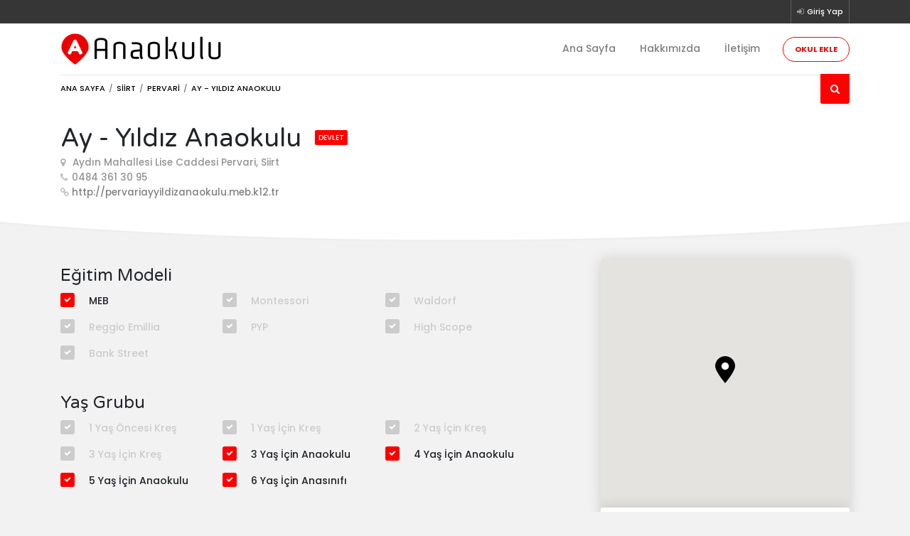

--- FILE ---
content_type: text/html; charset=UTF-8
request_url: https://anaokulu.net/okul/ay-yildiz-anaokulu-pervari-siirt
body_size: 7559
content:
<!doctype html>
<html lang="tr">
<head>
	<meta charset="UTF-8">
    <meta name="viewport" content="width=device-width, initial-scale=1, shrink-to-fit=no">
    <meta name="csrf-token" content="nguZOGVfS0hOBibr7yjJ4X0j5med2KQldbXo4ErX">
    <link rel="manifest" href="https://anaokulu.net/manifest.json">
    <style type="text/css"> figcaption {display: none;} </style>
	<title>Ay - Yıldız Anaokulu, Pervari, Siirt</title>
    <meta name="description" content="Siirt, Pervari'de Ay - Yıldız Anaokulu adresi, telefon numarası, fotoğrafları, özellikleri, çalışma saatleri, nasıl gidileceğini öğrenmek için tıklayınız!">
    <script type="application/ld+json">
    {
        "@context": "http://schema.org",
        "@type": "Organization",
        "url": "https://anaokulu.net",
        "logo": "https://cdn.anaokulu.net/img/logo.png",
        "contactPoint" : [{
        "@type" : "ContactPoint",
        "telephone" : "+905465363649",
        "contactType" : "customer service",
        "email" : "iletisim@anaokulu.net"
    }],
        "sameAs" : [
        "https://www.facebook.com/anaokulunet",
        "https://twitter.com/anaokulunet",
        "https://instagram.com/anaokulunet"
    ]
    }
    </script>
</head>
<body>
    <div class="page sub-page" itemscope itemtype="http://schema.org/Preschool http://schema.org/LocalBusiness">
        <header class="hero">
            <div class="hero-wrapper">
                <div class="secondary-navigation">
                    <div class="container">
                        <ul class="right">
                                                            <li>
                                    <a href="https://anaokulu.net/login">
                                        <i class="fa fa-sign-in"></i>Giriş Yap
                                    </a>
                                </li>
                                                    </ul>
                    </div>
                </div>
                <!--============ Secondary Navigation ===============================================================-->
                <!--============ End Secondary Navigation ===========================================================-->
                <!--============ Main Navigation ====================================================================-->
                <div class="main-navigation">
                    <div class="container">
                        <nav class="navbar navbar-expand-lg navbar-light justify-content-between" itemscope itemtype="http://schema.org/SiteNavigationElement">
                            <a title="Anaokulu.net" class="navbar-brand" href="https://anaokulu.net">
                                <img src="https://cdn.anaokulu.net/img/logo.png" alt="anaokulu.net">
                            </a>
                            <button class="navbar-toggler" type="button" data-toggle="collapse" data-target="#navbar" aria-controls="navbar" aria-expanded="false" aria-label="Toggle navigation">
                                <span class="navbar-toggler-icon"></span>
                            </button>
                            <div class="collapse navbar-collapse" id="navbar">
                                <!--Main navigation list-->
                                <ul class="navbar-nav">
                                    <li class="nav-item" itemprop="name">
                                        <a class="nav-link" itemprop="url" href="https://anaokulu.net">Ana Sayfa</a>
                                    </li>
                                    <li class="nav-item" itemprop="name">
                                        <a class="nav-link" itemprop="url" href="https://anaokulu.net/hakkimizda">Hakkımızda</a></a>
                                    </li>
                                    <li class="nav-item" itemprop="name">
                                        <a class="nav-link" itemprop="url" href="https://anaokulu.net/iletisim">İletişim</a>
                                    </li>
                                    <li class="nav-item" itemprop="name">
                                        <a itemprop="url" href="https://anaokulu.net/okul-ekle" class="btn btn-primary text-caps btn-rounded btn-framed">Okul Ekle</a>
                                    </li>
                                </ul>
                                <!--Main navigation list-->
                            </div>
                            <!--end navbar-collapse-->
                            <a href="#collapseMainSearchForm" class="main-search-form-toggle" data-toggle="collapse"  aria-expanded="false" aria-controls="collapseMainSearchForm" aria-label="Ara">
                                <i class="fa fa-search"></i>
                                <i class="fa fa-close"></i>
                            </a>
                            <!--end main-search-form-toggle-->
                        </nav>
                        <!--end navbar-->
                        <ol class="breadcrumb" itemscope itemtype="http://schema.org/BreadcrumbList">
                            <li class="breadcrumb-item" itemprop="itemListElement" itemscope itemtype="http://schema.org/ListItem"><a itemprop="item" href="https://anaokulu.net"><span itemprop="name">Ana Sayfa</span></a><meta itemprop="position" content="1" /></li>
                            <li class="breadcrumb-item" itemprop="itemListElement" itemscope itemtype="http://schema.org/ListItem"><a itemprop="item" href="https://anaokulu.net/sehir/siirtte-anaokulu-kres-ve-gunduz-bakimevleri"><span itemprop="name">Siirt</span></a><meta itemprop="position" content="2" /></li>
                            <li class="breadcrumb-item" itemprop="itemListElement" itemscope itemtype="http://schema.org/ListItem"><a itemprop="item" href="https://anaokulu.net/ilce/siirt-pervaride-anaokulu-kres-ve-gunduz-bakimevleri"><span itemprop="name">Pervari</span></a><meta itemprop="position" content="3" /></li>
                            <li class="breadcrumb-item d-none d-sm-block" itemprop="itemListElement" itemscope itemtype="http://schema.org/ListItem"><a itemprop="item" href="https://anaokulu.net/okul/ay-yildiz-anaokulu-pervari-siirt"><span itemprop="name">Ay - Yıldız Anaokulu</span></a><meta itemprop="position" content="4" /></li>
                        </ol>
                        <!--end breadcrumb-->
                    </div>
                    <!--end container-->
                </div>
                <!--============ End Main Navigation ================================================================-->
                <!--============ Hero Form ==========================================================================-->
                <div class="collapse" id="collapseMainSearchForm">
                    <div class="hero-form form">
                        <div class="container">
                            <!--Main Form-->
                            <div class="main-search-form">
                            <form action="https://anaokulu.net/ara" method="POST">
                            <input type="hidden" name="_token" value="nguZOGVfS0hOBibr7yjJ4X0j5med2KQldbXo4ErX">                            <div class="form-row">
                                <div class="col-md-3 offset-md-2">
                                    <div class="form-group">
                                        <select name="city_id" id="city_id" class="form-control">
                                                                                        <option value="1">Adana</option>
                                                                                        <option value="2">Adıyaman</option>
                                                                                        <option value="3">Afyonkarahisar</option>
                                                                                        <option value="4">Ağrı</option>
                                                                                        <option value="68">Aksaray</option>
                                                                                        <option value="5">Amasya</option>
                                                                                        <option value="6">Ankara</option>
                                                                                        <option value="7">Antalya</option>
                                                                                        <option value="75">Ardahan</option>
                                                                                        <option value="8">Artvin</option>
                                                                                        <option value="9">Aydın</option>
                                                                                        <option value="10">Balıkesir</option>
                                                                                        <option value="74">Bartın</option>
                                                                                        <option value="72">Batman</option>
                                                                                        <option value="69">Bayburt</option>
                                                                                        <option value="11">Bilecik</option>
                                                                                        <option value="12">Bingöl</option>
                                                                                        <option value="13">Bitlis</option>
                                                                                        <option value="14">Bolu</option>
                                                                                        <option value="15">Burdur</option>
                                                                                        <option value="16">Bursa</option>
                                                                                        <option value="17">Çanakkale</option>
                                                                                        <option value="18">Çankırı</option>
                                                                                        <option value="19">Çorum</option>
                                                                                        <option value="20">Denizli</option>
                                                                                        <option value="21">Diyarbakır</option>
                                                                                        <option value="81">Düzce</option>
                                                                                        <option value="22">Edirne</option>
                                                                                        <option value="23">Elazığ</option>
                                                                                        <option value="24">Erzincan</option>
                                                                                        <option value="25">Erzurum</option>
                                                                                        <option value="26">Eskişehir</option>
                                                                                        <option value="27">Gaziantep</option>
                                                                                        <option value="28">Giresun</option>
                                                                                        <option value="29">Gümüşhane</option>
                                                                                        <option value="30">Hakkari</option>
                                                                                        <option value="31">Hatay</option>
                                                                                        <option value="76">Iğdır</option>
                                                                                        <option value="32">Isparta</option>
                                                                                        <option value="34">İstanbul</option>
                                                                                        <option value="35">İzmir</option>
                                                                                        <option value="46">Kahramanmaraş</option>
                                                                                        <option value="78">Karabük</option>
                                                                                        <option value="70">Karaman</option>
                                                                                        <option value="36">Kars</option>
                                                                                        <option value="37">Kastamonu</option>
                                                                                        <option value="38">Kayseri</option>
                                                                                        <option value="79">Kilis</option>
                                                                                        <option value="71">Kırıkkale</option>
                                                                                        <option value="39">Kırklareli</option>
                                                                                        <option value="40">Kırşehir</option>
                                                                                        <option value="41">Kocaeli</option>
                                                                                        <option value="42">Konya</option>
                                                                                        <option value="43">Kütahya</option>
                                                                                        <option value="44">Malatya</option>
                                                                                        <option value="45">Manisa</option>
                                                                                        <option value="47">Mardin</option>
                                                                                        <option value="33">Mersin</option>
                                                                                        <option value="48">Muğla</option>
                                                                                        <option value="49">Muş</option>
                                                                                        <option value="50">Nevşehir</option>
                                                                                        <option value="51">Niğde</option>
                                                                                        <option value="52">Ordu</option>
                                                                                        <option value="80">Osmaniye</option>
                                                                                        <option value="53">Rize</option>
                                                                                        <option value="54">Sakarya</option>
                                                                                        <option value="55">Samsun</option>
                                                                                        <option value="63">Şanlıurfa</option>
                                                                                        <option value="56"selected>Siirt</option>
                                                                                        <option value="57">Sinop</option>
                                                                                        <option value="73">Şırnak</option>
                                                                                        <option value="58">Sivas</option>
                                                                                        <option value="59">Tekirdağ</option>
                                                                                        <option value="60">Tokat</option>
                                                                                        <option value="61">Trabzon</option>
                                                                                        <option value="62">Tunceli</option>
                                                                                        <option value="64">Uşak</option>
                                                                                        <option value="65">Van</option>
                                                                                        <option value="77">Yalova</option>
                                                                                        <option value="66">Yozgat</option>
                                                                                        <option value="67">Zonguldak</option>
                                                                                    </select>
                                    </div>
                                    <!--end form-group-->
                                </div>
                                <div class="col-md-3">
                                    <div class="form-group">
                                        <select name="town_id" id="town_id" class="form-control">
                                            <option value="0">Tüm İlçeler</option>
                                                                                        <option value="1179">Baykan</option>
                                                                                        <option value="1317">Eruh</option>
                                                                                        <option value="1495">Kurtalan</option>
                                                                                        <option value="1620">Merkez</option>
                                                                                        <option value="1575"selected>Pervari</option>
                                                                                        <option value="1662">Şirvan</option>
                                                                                        <option value="1878">Tillo</option>
                                                                                    </select>
                                    </div>
                                    <!--end form-group-->
                                </div>

                                <div class="col-md-2">
                                    <button type="submit" class="btn btn-primary width-100">Okul Ara</button>
                                </div>
                                <!--end col-md-3-->
                            </div>
                            <!--end form-row-->
                        </form>
                            <!--end form-row-->
                            </div>
                            <!--end main-search-form-->
                        </div>
                        <!--end container-->
                    </div>
                    <!--end hero-form-->
                </div>
                <!--end collapse-->
                <!--============ End Hero Form ======================================================================-->
                <!--============ Page Title =========================================================================-->
                <div class="page-title" >
                    <div class="container clearfix">
                        <div class="float-left float-xs-none">
                            <h1><span itemprop="name">Ay - Yıldız Anaokulu</span>
                                <span class="tag">Devlet</span>
                            </h1>
                            <h4 class="location" itemprop="address" itemscope itemtype="http://schema.org/PostalAddress">
                                <span itemprop="streetAddress">Aydın Mahallesi Lise Caddesi</span> <span itemprop="addressLocality">Pervari</span>, <span itemprop="addressRegion">Siirt</span>
                                <div itemprop="serviceArea" itemscope itemtype="http://schema.org/GeoCoordinates">
                                <meta itemprop="latitude" content="37.931583" />
                                <meta itemprop="longitude" content="42.545609" />
                            </div>
                            </h4>
                            <h4 class="phone">
                                <span itemprop="telephone" content="+904843613095">0484 361 30 95</span>
                                
                                
                                
                                
                                
                            </h4>
                            <meta itemprop="url" content="https://anaokulu.net/okul/ay-yildiz-anaokulu-pervari-siirt"/>
                                                        <h4 class="url"><a target="_blank" href="https://anaokulu.net/redirect/ay-yildiz-anaokulu-pervari-siirt"><span itemprop="sameAs">http://pervariayyildizanaokulu.meb.k12.tr</span></a>
                            </h4>
                                                                                    <div>
                            </div>
                        </div>
                    </div>
                    <!--end container-->
                </div>
                <!--============ End Page Title =====================================================================-->
                <div class="background"></div>
                <!--end background-->
            </div>
            <!--end hero-wrapper-->
        </header>

        <section role="main" class="content">
            <section class="block">
                <div class="container">
                    <div class="row">
                        <!--============ Listing Detail =============================================================-->
                        <div class="col-lg-8">
                            <!--Gallery Carousel-->
                                                        <!--end Gallery Carousel-->
                                                        <!--Features-->
                            
                                                        <section class="feature">
                            <h2>Eğitim Modeli</h2>
                            <ul class="features-checkboxes">
                                                                <li  >MEB</li>
                                                                <li class="none" >Montessori</li>
                                                                <li class="none" >Waldorf</li>
                                                                <li class="none" >Reggio Emillia</li>
                                                                <li class="none" >PYP</li>
                                                                <li class="none" >High Scope</li>
                                                                <li class="none" >Bank Street</li>
                                                            </ul>
                            </section>
                                                        <section class="feature">
                            <h2>Yaş Grubu</h2>
                            <ul class="features-checkboxes">
                                                                <li class="none" >1 Yaş Öncesi Kreş</li>
                                                                <li class="none" >1 Yaş İçin Kreş</li>
                                                                <li class="none" >2 Yaş İçin Kreş</li>
                                                                <li class="none" >3 Yaş İçin Kreş</li>
                                                                <li  >3 Yaş İçin Anaokulu</li>
                                                                <li  >4 Yaş İçin Anaokulu</li>
                                                                <li  >5 Yaş İçin Anaokulu</li>
                                                                <li  >6 Yaş İçin Anasınıfı</li>
                                                            </ul>
                            </section>
                                                        <section class="feature">
                            <h2>Öğretim Şekli</h2>
                            <ul class="features-checkboxes">
                                                                <li  >Tam Gün</li>
                                                                <li  >Yarım Gün</li>
                                                                <li class="none" >Gece Yatılı</li>
                                                            </ul>
                            </section>
                                                        <section class="feature">
                            <h2>Genel Özellikler</h2>
                            <ul class="features-checkboxes">
                                                                <li class="none" >Merkezi Lokasyon</li>
                                                                <li class="none" >Spor Salonu</li>
                                                                <li class="none" >Uyku Odası</li>
                                                                <li class="none" >Konferans Salonu</li>
                                                                <li class="none" >BT Sınıfı</li>
                                                                <li class="none" >Kış Bahçesi</li>
                                                                <li class="none" >Fen Laboratuvarı</li>
                                                                <li class="none" >Resim Sınıfı</li>
                                                                <li class="none" >Müzik Sınıfı</li>
                                                                <li class="none" >Hobi Bahçesi</li>
                                                                <li class="none" >Kamera</li>
                                                                <li  >Yaz Bahçesi</li>
                                                                <li class="none" >Oyun Odası</li>
                                                                <li class="none" >Kütüphane</li>
                                                                <li class="none" >Kitaplık</li>
                                                                <li class="none" >Mutfak</li>
                                                                <li class="none" >Sinema Salonu</li>
                                                                <li class="none" >Organik Temizlik</li>
                                                                <li class="none" >Dinlenme Odası</li>
                                                                <li class="none" >Yemekhane</li>
                                                            </ul>
                            </section>
                                                        <section class="feature">
                            <h2>Beslenme</h2>
                            <ul class="features-checkboxes">
                                                                <li class="none" >Organik Beslenme</li>
                                                                <li class="none" >Sabah Kahvaltısı</li>
                                                                <li class="none" >Öğle Yemeği</li>
                                                                <li class="none" >İkindi Kahvaltısı</li>
                                                                <li class="none" >Akşam Yemeği</li>
                                                                <li class="none" >Ara Öğünler</li>
                                                            </ul>
                            </section>
                                                        <section class="feature">
                            <h2>Yabancı Dil</h2>
                            <ul class="features-checkboxes">
                                                                <li class="none" >İngilizce</li>
                                                                <li class="none" >Almanca</li>
                                                                <li class="none" >Arapça</li>
                                                            </ul>
                            </section>
                                                        <section class="feature">
                            <h2>Etkinlik ve Atölyeler</h2>
                            <ul class="features-checkboxes">
                                                                <li class="none" >Mutfak Atölyesi</li>
                                                                <li class="none" >Sanat Atölyesi</li>
                                                                <li class="none" >Hareket Atölyesi</li>
                                                                <li class="none" >Müzik Atölyesi</li>
                                                                <li class="none" >Yaratıcı Drama Atölyesi</li>
                                                                <li class="none" >Modern Dans Atölyesi</li>
                                                                <li class="none" >Yöresel Dans Atölyesi</li>
                                                                <li class="none" >Fen ve Matematik Atölyesi</li>
                                                                <li class="none" >Bilgisayar Eğitimi</li>
                                                                <li class="none" >Yüzme Eğitimi</li>
                                                                <li class="none" >El Sanatları Eğitimi</li>
                                                                <li class="none" >Seramik ve Heykel Eğitimi</li>
                                                                <li class="none" >Plastik Sanatlar</li>
                                                                <li class="none" >Satranç</li>
                                                                <li class="none" >Yoga</li>
                                                                <li class="none" >Robotik</li>
                                                                <li class="none" >Binicilik</li>
                                                                <li class="none" >Buz Pateni</li>
                                                            </ul>
                            </section>
                                                        <section class="feature">
                            <h2>Sağlık Hizmetleri</h2>
                            <ul class="features-checkboxes">
                                                                <li class="none" >Revir</li>
                                                                <li class="none" >Doktor Kontrolü</li>
                                                                <li class="none" >Psikolojik Danışmanlık</li>
                                                                <li class="none" >Aile Danışmanlığı</li>
                                                            </ul>
                            </section>
                                                        <section class="feature">
                            <h2>İlave Hizmetler</h2>
                            <ul class="features-checkboxes">
                                                                <li class="none" >Servis</li>
                                                                <li class="none" >Veli Bilgilendirme Sistemi</li>
                                                            </ul>
                            </section>
                                                        
                            <!--end Features-->
                        </div>
                        <!--============ End Listing Detail =========================================================-->
                        <!--============ Sidebar ====================================================================-->
                        <div class="col-lg-4">
                            <aside class="sidebar">
                                <section id="location">
                                    <div id="school-map" class="box"></div>
                                </section>

                                <section>
                                    <div class="box opening-hours">
                                    <h3>Çalışma Saatleri</h3>
                                        <ul>
                                            <li>Haftaiçi <span>07:00 - 18:00</span><meta itemprop="openingHours" content="Mo-Fr 07:00-18:00"/></li>
                                            <li>Cumartesi <span>Kapalı</span><meta itemprop="openingHours" content="Sa 00:00-00:00"/></li>
                                            <li>Pazar <span>Kapalı</span><meta itemprop="openingHours" content="Su 00:00-00:00"/></li>
                                        </ul>
                                    </div>
                                </section>  
                            </aside>
                        </div>
                        <!--============ End Sidebar ================================================================-->
                    </div>
                </div>
                <!--end container-->
            </section>
            <!--end block-->
        </section>
        <!--end content-->
    </div>
    <!--end page-->

    <!-- Root element of PhotoSwipe. Must have class pswp. -->
<div class="pswp" tabindex="-1" role="dialog" aria-hidden="true">

    <!-- Background of PhotoSwipe. 
         It's a separate element as animating opacity is faster than rgba(). -->
    <div class="pswp__bg"></div>

    <!-- Slides wrapper with overflow:hidden. -->
    <div class="pswp__scroll-wrap">

        <!-- Container that holds slides. 
            PhotoSwipe keeps only 3 of them in the DOM to save memory.
            Don't modify these 3 pswp__item elements, data is added later on. -->
        <div class="pswp__container">
            <div class="pswp__item"></div>
            <div class="pswp__item"></div>
            <div class="pswp__item"></div>
        </div>

        <!-- Default (PhotoSwipeUI_Default) interface on top of sliding area. Can be changed. -->
        <div class="pswp__ui pswp__ui--hidden">

            <div class="pswp__top-bar">

                <!--  Controls are self-explanatory. Order can be changed. -->

                <div class="pswp__counter"></div>

                <button class="pswp__button pswp__button--close" title="Close (Esc)"></button>

                <button class="pswp__button pswp__button--share" title="Share"></button>

                <button class="pswp__button pswp__button--fs" title="Toggle fullscreen"></button>

                <button class="pswp__button pswp__button--zoom" title="Zoom in/out"></button>

                <!-- Preloader demo http://codepen.io/dimsemenov/pen/yyBWoR -->
                <!-- element will get class pswp__preloader--active when preloader is running -->
                <div class="pswp__preloader">
                    <div class="pswp__preloader__icn">
                      <div class="pswp__preloader__cut">
                        <div class="pswp__preloader__donut"></div>
                      </div>
                    </div>
                </div>
            </div>

            <div class="pswp__share-modal pswp__share-modal--hidden pswp__single-tap">
                <div class="pswp__share-tooltip"></div> 
            </div>

            <button class="pswp__button pswp__button--arrow--left" title="Previous (arrow left)">
            </button>

            <button class="pswp__button pswp__button--arrow--right" title="Next (arrow right)">
            </button>

            <div class="pswp__caption">
                <div class="pswp__caption__center"></div>
            </div>

        </div>

    </div>

</div>
    <script>
    function initMap() {

      var position = {lat: 37.931583, lng: 42.545609};
      var map = new google.maps.Map(
          document.getElementById('school-map'), {zoom: 15, center: position});
      google.maps.event.addListenerOnce(map, 'idle', () => {
        document.getElementsByTagName('iframe')[0].title = "Google Maps";
      });
      var icon = 'https://s3-eu-west-1.amazonaws.com/anaokulunet/img/map-marker.png';
      var marker = new google.maps.Marker({position: position, map: map, icon: icon});
    }
    </script>
    <script async defer src="https://maps.googleapis.com/maps/api/js?key=AIzaSyBAIqU0S-UNQCCuXWKpZnzvCVfG882vieY&callback=initMap"
  type="text/javascript"></script>
        <link href="/css/app.css?id=da93f359fb35c1f30869" rel="stylesheet">
    <script src="/js/app.js?id=81d3fd2a663b9f969ba9"></script>
        <link href="https://anaokulu.net/css/photoswipe/default-skin.css" rel="stylesheet">
    <link href="https://anaokulu.net/css/photoswipe/photoswipe.css" rel="stylesheet">
    <script src="https://anaokulu.net/js/photoswipe/photoswipe-ui-default.min.js"></script>
    <script src="https://anaokulu.net/js/photoswipe/photoswipe.min.js"></script>
    <script type="text/javascript">
        var initPhotoSwipeFromDOM = function(gallerySelector) {

    // parse slide data (url, title, size ...) from DOM elements 
    // (children of gallerySelector)
    var parseThumbnailElements = function(el) {
        var thumbElements = el.childNodes,
            numNodes = thumbElements.length,
            items = [],
            figureEl,
            linkEl,
            size,
            item;

        for(var i = 0; i < numNodes; i++) {

            figureEl = thumbElements[i]; // <figure> element

            // include only element nodes 
            if(figureEl.nodeType !== 1) {
                continue;
            }

            linkEl = figureEl.children[0]; // <a> element

            size = linkEl.getAttribute('data-size').split('x');

            // create slide object
            item = {
                src: linkEl.getAttribute('href'),
                w: parseInt(size[0], 10),
                h: parseInt(size[1], 10)
            };



            if(figureEl.children.length > 1) {
                // <figcaption> content
                item.title = figureEl.children[1].innerHTML; 
            }

            if(linkEl.children.length > 0) {
                // <img> thumbnail element, retrieving thumbnail url
                item.msrc = linkEl.children[0].getAttribute('src');
            } 

            item.el = figureEl; // save link to element for getThumbBoundsFn
            items.push(item);
        }

        return items;
    };

    // find nearest parent element
    var closest = function closest(el, fn) {
        return el && ( fn(el) ? el : closest(el.parentNode, fn) );
    };

    // triggers when user clicks on thumbnail
    var onThumbnailsClick = function(e) {
        e = e || window.event;
        e.preventDefault ? e.preventDefault() : e.returnValue = false;

        var eTarget = e.target || e.srcElement;

        // find root element of slide
        var clickedListItem = closest(eTarget, function(el) {
            return (el.tagName && el.tagName.toUpperCase() === 'FIGURE');
        });

        if(!clickedListItem) {
            return;
        }

        // find index of clicked item by looping through all child nodes
        // alternatively, you may define index via data- attribute
        var clickedGallery = clickedListItem.parentNode,
            childNodes = clickedListItem.parentNode.childNodes,
            numChildNodes = childNodes.length,
            nodeIndex = 0,
            index;

        for (var i = 0; i < numChildNodes; i++) {
            if(childNodes[i].nodeType !== 1) { 
                continue; 
            }

            if(childNodes[i] === clickedListItem) {
                index = nodeIndex;
                break;
            }
            nodeIndex++;
        }



        if(index >= 0) {
            // open PhotoSwipe if valid index found
            openPhotoSwipe( index, clickedGallery );
        }
        return false;
    };

    // parse picture index and gallery index from URL (#&pid=1&gid=2)
    var photoswipeParseHash = function() {
        var hash = window.location.hash.substring(1),
        params = {};

        if(hash.length < 5) {
            return params;
        }

        var vars = hash.split('&');
        for (var i = 0; i < vars.length; i++) {
            if(!vars[i]) {
                continue;
            }
            var pair = vars[i].split('=');  
            if(pair.length < 2) {
                continue;
            }           
            params[pair[0]] = pair[1];
        }

        if(params.gid) {
            params.gid = parseInt(params.gid, 10);
        }

        return params;
    };

    var openPhotoSwipe = function(index, galleryElement, disableAnimation, fromURL) {
        var pswpElement = document.querySelectorAll('.pswp')[0],
            gallery,
            options,
            items;

        items = parseThumbnailElements(galleryElement);

        // define options (if needed)
        options = {

            // define gallery index (for URL)
            galleryUID: galleryElement.getAttribute('data-pswp-uid'),

            getThumbBoundsFn: function(index) {
                // See Options -> getThumbBoundsFn section of documentation for more info
                var thumbnail = items[index].el.getElementsByTagName('img')[0], // find thumbnail
                    pageYScroll = window.pageYOffset || document.documentElement.scrollTop,
                    rect = thumbnail.getBoundingClientRect(); 

                return {x:rect.left, y:rect.top + pageYScroll, w:rect.width};
            }

        };

        // PhotoSwipe opened from URL
        if(fromURL) {
            if(options.galleryPIDs) {
                // parse real index when custom PIDs are used 
                // http://photoswipe.com/documentation/faq.html#custom-pid-in-url
                for(var j = 0; j < items.length; j++) {
                    if(items[j].pid == index) {
                        options.index = j;
                        break;
                    }
                }
            } else {
                // in URL indexes start from 1
                options.index = parseInt(index, 10) - 1;
            }
        } else {
            options.index = parseInt(index, 10);
        }

        // exit if index not found
        if( isNaN(options.index) ) {
            return;
        }

        if(disableAnimation) {
            options.showAnimationDuration = 0;
        }

        // Pass data to PhotoSwipe and initialize it
        gallery = new PhotoSwipe( pswpElement, PhotoSwipeUI_Default, items, options);
        gallery.init();
    };

    // loop through all gallery elements and bind events
    var galleryElements = document.querySelectorAll( gallerySelector );

    for(var i = 0, l = galleryElements.length; i < l; i++) {
        galleryElements[i].setAttribute('data-pswp-uid', i+1);
        galleryElements[i].onclick = onThumbnailsClick;
    }

    // Parse URL and open gallery if it contains #&pid=3&gid=1
    var hashData = photoswipeParseHash();
    if(hashData.pid && hashData.gid) {
        openPhotoSwipe( hashData.pid ,  galleryElements[ hashData.gid - 1 ], true, true );
    }
};

// execute above function
initPhotoSwipeFromDOM('.my-gallery');
    </script>
    <!-- Global site tag (gtag.js) - Google Analytics -->
    <script async src="https://www.googletagmanager.com/gtag/js?id=UA-122455889-1"></script>
    <script>
      window.dataLayer = window.dataLayer || [];
      function gtag(){dataLayer.push(arguments);}
      gtag('js', new Date());

      gtag('config', 'UA-122455889-1');
    </script>
</body>
</html>


--- FILE ---
content_type: application/javascript; charset=utf-8
request_url: https://anaokulu.net/js/app.js?id=81d3fd2a663b9f969ba9
body_size: 117537
content:
function doneResizing(){footerHeight()}function changeTab(t){var e=t.data("selectize").items[0],n=$("#"+t.attr("data-change-tab-target")),r=n.find(".form-slide");""===e?(r.removeClass("active"),r.first().addClass("default"),n.find("input").prop("disabled",!0),n.find("select").prop("disabled",!0),n.find("textarea").prop("disabled",!0)):(r.removeClass("default"),r.removeClass("active"),n.find("input").prop("disabled",!0),n.find("select").prop("disabled",!0),n.find("textarea").prop("disabled",!0),n.find("#"+e).addClass("active"),n.find("#"+e+" input").prop("disabled",!1),n.find("#"+e+" textarea").prop("disabled",!1),n.find("#"+e+" select").prop("disabled",!1))}function footerHeight(){if(viewport.is("xs"))viewport.is("xs")&&$(".page >.content").css("margin-bottom","0px");else{var t=$(".footer"),e=t.height()+parseInt(t.css("padding-top"),10)+parseInt(t.css("padding-bottom"),10);$(".page >.content").css("margin-bottom",e+"px")}}function readMore(){$(".read-more").each(function(){var t=$(this).attr("data-read-more-link-more"),e=$(this).attr("data-read-more-link-less");$(this).find(".item:first").height(),parseInt($(this).find(".item:first").css("margin-bottom"),10);$(".read-more").readmore({moreLink:'<div class="center"><a href="#" class="btn btn-primary btn-rounded btn-framed">'+t+"</a></div>",lessLink:'<div class="center"><a href="#" class="btn btn-primary btn-rounded btn-framed">'+e+"</a></div>",collapsedHeight:500})})}function simpleMap(t,e,n,r,i,o){if(o||(o=!1),"light"===r)var s=[{featureType:"administrative.locality",elementType:"all",stylers:[{hue:"#c79c60"},{saturation:7},{lightness:19},{visibility:"on"}]},{featureType:"landscape",elementType:"all",stylers:[{hue:"#ffffff"},{saturation:-100},{lightness:100},{visibility:"simplified"}]},{featureType:"poi",elementType:"all",stylers:[{hue:"#ffffff"},{saturation:-100},{lightness:100},{visibility:"off"}]},{featureType:"road",elementType:"geometry",stylers:[{hue:"#c79c60"},{saturation:-52},{lightness:-10},{visibility:"simplified"}]},{featureType:"road",elementType:"labels",stylers:[{hue:"#c79c60"},{saturation:-93},{lightness:31},{visibility:"on"}]},{featureType:"road.arterial",elementType:"labels",stylers:[{hue:"#c79c60"},{saturation:-93},{lightness:-2},{visibility:"simplified"}]},{featureType:"road.local",elementType:"geometry",stylers:[{hue:"#c79c60"},{saturation:-52},{lightness:-10},{visibility:"simplified"}]},{featureType:"transit",elementType:"all",stylers:[{hue:"#c79c60"},{saturation:10},{lightness:69},{visibility:"on"}]},{featureType:"water",elementType:"all",stylers:[{hue:"#c79c60"},{saturation:-78},{lightness:67},{visibility:"simplified"}]}];else"dark"===r&&(s=[{featureType:"all",elementType:"labels.text.fill",stylers:[{saturation:36},{color:"#000000"},{lightness:40}]},{featureType:"all",elementType:"labels.text.stroke",stylers:[{visibility:"on"},{color:"#000000"},{lightness:16}]},{featureType:"all",elementType:"labels.icon",stylers:[{visibility:"off"}]},{featureType:"administrative",elementType:"geometry.fill",stylers:[{color:"#000000"},{lightness:20}]},{featureType:"administrative",elementType:"geometry.stroke",stylers:[{color:"#000000"},{lightness:17},{weight:1.2}]},{featureType:"landscape",elementType:"geometry",stylers:[{color:"#000000"},{lightness:20}]},{featureType:"poi",elementType:"geometry",stylers:[{color:"#000000"},{lightness:21}]},{featureType:"road.highway",elementType:"geometry.fill",stylers:[{color:"#000000"},{lightness:17}]},{featureType:"road.highway",elementType:"geometry.stroke",stylers:[{color:"#000000"},{lightness:29},{weight:.2}]},{featureType:"road.arterial",elementType:"geometry",stylers:[{color:"#000000"},{lightness:18}]},{featureType:"road.local",elementType:"geometry",stylers:[{color:"#000000"},{lightness:16}]},{featureType:"transit",elementType:"geometry",stylers:[{color:"#000000"},{lightness:19}]},{featureType:"water",elementType:"geometry",stylers:[{color:"#000000"},{lightness:17}]}]);var a=new google.maps.LatLng(t,e),u={zoom:13,center:a,disableDefaultUI:!1,scrollwheel:!1,styles:s},l=document.getElementById(i),c=new google.maps.Map(l,u),f=new google.maps.Marker({position:new google.maps.LatLng(t,e),map:c,icon:n,draggable:o});google.maps.event.addListener(f,"dragend",function(){var t=$("#latitude"),e=$("#longitude");t.length&&t.val(f.getPosition().lat()),e.length&&e.val(f.getPosition().lng())}),autoComplete(c,f)}function autoComplete(t,e){function n(n){var r=new google.maps.LatLng(n.coords.latitude,n.coords.longitude);t.setCenter(r),t.setZoom(14),e&&e.setPosition(r),(new google.maps.Geocoder).geocode({latLng:r},function(t,n){if(n===google.maps.GeocoderStatus.OK){var r=t[0].geometry.location.lat(),i=t[0].geometry.location.lng();t[0].address_components[0].long_name,new google.maps.LatLng(r,i),$("#input-location").val(t[0].formatted_address);var o=$("#latitude"),s=$("#longitude");o.length&&o.val(e.getPosition().lat()),s.length&&s.val(e.getPosition().lng())}})}if($("#input-location").length){t||(t=new google.maps.Map(document.getElementById("input-location")));var r,i=document.getElementById("input-location"),o=new google.maps.places.Autocomplete(i);o.bindTo("bounds",t),google.maps.event.addListener(o,"place_changed",function(){var n=o.getPlace();if(n.geometry){n.geometry.viewport?t.fitBounds(n.geometry.viewport):(t.setCenter(n.geometry.location),t.setZoom(17)),r=n.geometry.location,e&&(e.setPosition(n.geometry.location),e.setVisible(!0),$("#latitude").val(e.getPosition().lat()),$("#longitude").val(e.getPosition().lng()));n.address_components&&[n.address_components[0]&&n.address_components[0].short_name||"",n.address_components[1]&&n.address_components[1].short_name||"",n.address_components[2]&&n.address_components[2].short_name||""].join(" ")}}),$(".geo-location").on("click",function(t){t.preventDefault(),navigator.geolocation?navigator.geolocation.getCurrentPosition(n):console.log("Geo Location is not supported")})}}function previewImage(t){var e=$(t).val().split(".").pop().toLowerCase();if(-1===$.inArray(e,["gif","png","jpg","jpeg"]))alert("invalid extension!");else if(t.files&&t.files[0]){var n=new FileReader;n.onload=function(e){$(t).parents(".profile-image").find(".image").attr("style","background-image: url('"+e.target.result+"');")},n.readAsDataURL(t.files[0])}}!function(t){function e(r){if(n[r])return n[r].exports;var i=n[r]={i:r,l:!1,exports:{}};return t[r].call(i.exports,i,i.exports,e),i.l=!0,i.exports}var n={};e.m=t,e.c=n,e.d=function(t,n,r){e.o(t,n)||Object.defineProperty(t,n,{configurable:!1,enumerable:!0,get:r})},e.n=function(t){var n=t&&t.__esModule?function(){return t.default}:function(){return t};return e.d(n,"a",n),n},e.o=function(t,e){return Object.prototype.hasOwnProperty.call(t,e)},e.p="/",e(e.s=0)}({0:function(t,e,n){n("sV/x"),t.exports=n("xZZD")},"21It":function(t,e,n){"use strict";var r=n("FtD3");t.exports=function(t,e,n){var i=n.config.validateStatus;n.status&&i&&!i(n.status)?e(r("Request failed with status code "+n.status,n.config,null,n.request,n)):t(n)}},"3IRH":function(t,e){t.exports=function(t){return t.webpackPolyfill||(t.deprecate=function(){},t.paths=[],t.children||(t.children=[]),Object.defineProperty(t,"loaded",{enumerable:!0,get:function(){return t.l}}),Object.defineProperty(t,"id",{enumerable:!0,get:function(){return t.i}}),t.webpackPolyfill=1),t}},"5VQ+":function(t,e,n){"use strict";var r=n("cGG2");t.exports=function(t,e){r.forEach(t,function(n,r){r!==e&&r.toUpperCase()===e.toUpperCase()&&(t[e]=n,delete t[r])})}},"7GwW":function(t,e,n){"use strict";var r=n("cGG2"),i=n("21It"),o=n("DQCr"),s=n("oJlt"),a=n("GHBc"),u=n("FtD3"),l="undefined"!=typeof window&&window.btoa&&window.btoa.bind(window)||n("thJu");t.exports=function(t){return new Promise(function(e,c){var f=t.data,h=t.headers;r.isFormData(f)&&delete h["Content-Type"];var d=new XMLHttpRequest,p="onreadystatechange",g=!1;if("undefined"==typeof window||!window.XDomainRequest||"withCredentials"in d||a(t.url)||(d=new window.XDomainRequest,p="onload",g=!0,d.onprogress=function(){},d.ontimeout=function(){}),t.auth){var m=t.auth.username||"",v=t.auth.password||"";h.Authorization="Basic "+l(m+":"+v)}if(d.open(t.method.toUpperCase(),o(t.url,t.params,t.paramsSerializer),!0),d.timeout=t.timeout,d[p]=function(){if(d&&(4===d.readyState||g)&&(0!==d.status||d.responseURL&&0===d.responseURL.indexOf("file:"))){var n="getAllResponseHeaders"in d?s(d.getAllResponseHeaders()):null,r={data:t.responseType&&"text"!==t.responseType?d.response:d.responseText,status:1223===d.status?204:d.status,statusText:1223===d.status?"No Content":d.statusText,headers:n,config:t,request:d};i(e,c,r),d=null}},d.onerror=function(){c(u("Network Error",t,null,d)),d=null},d.ontimeout=function(){c(u("timeout of "+t.timeout+"ms exceeded",t,"ECONNABORTED",d)),d=null},r.isStandardBrowserEnv()){var y=n("p1b6"),_=(t.withCredentials||a(t.url))&&t.xsrfCookieName?y.read(t.xsrfCookieName):void 0;_&&(h[t.xsrfHeaderName]=_)}if("setRequestHeader"in d&&r.forEach(h,function(t,e){void 0===f&&"content-type"===e.toLowerCase()?delete h[e]:d.setRequestHeader(e,t)}),t.withCredentials&&(d.withCredentials=!0),t.responseType)try{d.responseType=t.responseType}catch(e){if("json"!==t.responseType)throw e}"function"==typeof t.onDownloadProgress&&d.addEventListener("progress",t.onDownloadProgress),"function"==typeof t.onUploadProgress&&d.upload&&d.upload.addEventListener("progress",t.onUploadProgress),t.cancelToken&&t.cancelToken.promise.then(function(t){d&&(d.abort(),c(t),d=null)}),void 0===f&&(f=null),d.send(f)})}},"7t+N":function(t,e,n){var r;!function(e,n){"use strict";"object"==typeof t&&"object"==typeof t.exports?t.exports=e.document?n(e,!0):function(t){if(!t.document)throw new Error("jQuery requires a window with a document");return n(t)}:n(e)}("undefined"!=typeof window?window:this,function(n,i){"use strict";function o(t,e,n){var r,i=(e=e||et).createElement("script");if(i.text=t,n)for(r in gt)n[r]&&(i[r]=n[r]);e.head.appendChild(i).parentNode.removeChild(i)}function s(t){return null==t?t+"":"object"==typeof t||"function"==typeof t?at[ut.call(t)]||"object":typeof t}function a(t){var e=!!t&&"length"in t&&t.length,n=s(t);return!dt(t)&&!pt(t)&&("array"===n||0===e||"number"==typeof e&&e>0&&e-1 in t)}function u(t,e){return t.nodeName&&t.nodeName.toLowerCase()===e.toLowerCase()}function l(t,e,n){return dt(e)?mt.grep(t,function(t,r){return!!e.call(t,r,t)!==n}):e.nodeType?mt.grep(t,function(t){return t===e!==n}):"string"!=typeof e?mt.grep(t,function(t){return st.call(e,t)>-1!==n}):mt.filter(e,t,n)}function c(t,e){for(;(t=t[e])&&1!==t.nodeType;);return t}function f(t){return t}function h(t){throw t}function d(t,e,n,r){var i;try{t&&dt(i=t.promise)?i.call(t).done(e).fail(n):t&&dt(i=t.then)?i.call(t,e,n):e.apply(void 0,[t].slice(r))}catch(t){n.apply(void 0,[t])}}function p(){et.removeEventListener("DOMContentLoaded",p),n.removeEventListener("load",p),mt.ready()}function g(t,e){return e.toUpperCase()}function m(t){return t.replace(It,"ms-").replace(Ft,g)}function v(){this.expando=mt.expando+v.uid++}function y(t,e,n){var r;if(void 0===n&&1===t.nodeType)if(r="data-"+e.replace($t,"-$&").toLowerCase(),"string"==typeof(n=t.getAttribute(r))){try{n=function(t){return"true"===t||"false"!==t&&("null"===t?null:t===+t+""?+t:Rt.test(t)?JSON.parse(t):t)}(n)}catch(t){}jt.set(t,e,n)}else n=void 0;return n}function _(t,e,n,r){var i,o,s=20,a=r?function(){return r.cur()}:function(){return mt.css(t,e,"")},u=a(),l=n&&n[3]||(mt.cssNumber[e]?"":"px"),c=(mt.cssNumber[e]||"px"!==l&&+u)&&qt.exec(mt.css(t,e));if(c&&c[3]!==l){for(u/=2,l=l||c[3],c=+u||1;s--;)mt.style(t,e,c+l),(1-o)*(1-(o=a()/u||.5))<=0&&(s=0),c/=o;c*=2,mt.style(t,e,c+l),n=n||[]}return n&&(c=+c||+u||0,i=n[1]?c+(n[1]+1)*n[2]:+n[2],r&&(r.unit=l,r.start=c,r.end=i)),i}function b(t){var e,n=t.ownerDocument,r=t.nodeName,i=zt[r];return i||(e=n.body.appendChild(n.createElement(r)),i=mt.css(e,"display"),e.parentNode.removeChild(e),"none"===i&&(i="block"),zt[r]=i,i)}function w(t,e){for(var n,r,i=[],o=0,s=t.length;o<s;o++)(r=t[o]).style&&(n=r.style.display,e?("none"===n&&(i[o]=Lt.get(r,"display")||null,i[o]||(r.style.display="")),""===r.style.display&&Mt(r)&&(i[o]=b(r))):"none"!==n&&(i[o]="none",Lt.set(r,"display",n)));for(o=0;o<s;o++)null!=i[o]&&(t[o].style.display=i[o]);return t}function x(t,e){var n;return n=void 0!==t.getElementsByTagName?t.getElementsByTagName(e||"*"):void 0!==t.querySelectorAll?t.querySelectorAll(e||"*"):[],void 0===e||e&&u(t,e)?mt.merge([t],n):n}function C(t,e){for(var n=0,r=t.length;n<r;n++)Lt.set(t[n],"globalEval",!e||Lt.get(e[n],"globalEval"))}function T(t,e,n,r,i){for(var o,a,u,l,c,f,h=e.createDocumentFragment(),d=[],p=0,g=t.length;p<g;p++)if((o=t[p])||0===o)if("object"===s(o))mt.merge(d,o.nodeType?[o]:o);else if(Yt.test(o)){for(a=a||h.appendChild(e.createElement("div")),u=(Ut.exec(o)||["",""])[1].toLowerCase(),l=Vt[u]||Vt._default,a.innerHTML=l[1]+mt.htmlPrefilter(o)+l[2],f=l[0];f--;)a=a.lastChild;mt.merge(d,a.childNodes),(a=h.firstChild).textContent=""}else d.push(e.createTextNode(o));for(h.textContent="",p=0;o=d[p++];)if(r&&mt.inArray(o,r)>-1)i&&i.push(o);else if(c=mt.contains(o.ownerDocument,o),a=x(h.appendChild(o),"script"),c&&C(a),n)for(f=0;o=a[f++];)Kt.test(o.type||"")&&n.push(o);return h}function E(){return!0}function S(){return!1}function A(){try{return et.activeElement}catch(t){}}function D(t,e,n,r,i,o){var s,a;if("object"==typeof e){for(a in"string"!=typeof n&&(r=r||n,n=void 0),e)D(t,a,n,r,e[a],o);return t}if(null==r&&null==i?(i=n,r=n=void 0):null==i&&("string"==typeof n?(i=r,r=void 0):(i=r,r=n,n=void 0)),!1===i)i=S;else if(!i)return t;return 1===o&&(s=i,(i=function(t){return mt().off(t),s.apply(this,arguments)}).guid=s.guid||(s.guid=mt.guid++)),t.each(function(){mt.event.add(this,e,i,r,n)})}function k(t,e){return u(t,"table")&&u(11!==e.nodeType?e:e.firstChild,"tr")&&mt(t).children("tbody")[0]||t}function O(t){return t.type=(null!==t.getAttribute("type"))+"/"+t.type,t}function I(t){return"true/"===(t.type||"").slice(0,5)?t.type=t.type.slice(5):t.removeAttribute("type"),t}function F(t,e){var n,r,i,o,s,a,u,l;if(1===e.nodeType){if(Lt.hasData(t)&&(o=Lt.access(t),s=Lt.set(e,o),l=o.events))for(i in delete s.handle,s.events={},l)for(n=0,r=l[i].length;n<r;n++)mt.event.add(e,i,l[i][n]);jt.hasData(t)&&(a=jt.access(t),u=mt.extend({},a),jt.set(e,u))}}function N(t,e,n,r){e=it.apply([],e);var i,s,a,u,l,c,f=0,h=t.length,d=h-1,p=e[0],g=dt(p);if(g||h>1&&"string"==typeof p&&!ht.checkClone&&re.test(p))return t.each(function(i){var o=t.eq(i);g&&(e[0]=p.call(this,i,o.html())),N(o,e,n,r)});if(h&&(s=(i=T(e,t[0].ownerDocument,!1,t,r)).firstChild,1===i.childNodes.length&&(i=s),s||r)){for(u=(a=mt.map(x(i,"script"),O)).length;f<h;f++)l=i,f!==d&&(l=mt.clone(l,!0,!0),u&&mt.merge(a,x(l,"script"))),n.call(t[f],l,f);if(u)for(c=a[a.length-1].ownerDocument,mt.map(a,I),f=0;f<u;f++)l=a[f],Kt.test(l.type||"")&&!Lt.access(l,"globalEval")&&mt.contains(c,l)&&(l.src&&"module"!==(l.type||"").toLowerCase()?mt._evalUrl&&mt._evalUrl(l.src):o(l.textContent.replace(ie,""),c,l))}return t}function L(t,e,n){for(var r,i=e?mt.filter(e,t):t,o=0;null!=(r=i[o]);o++)n||1!==r.nodeType||mt.cleanData(x(r)),r.parentNode&&(n&&mt.contains(r.ownerDocument,r)&&C(x(r,"script")),r.parentNode.removeChild(r));return t}function j(t,e,n){var r,i,o,s,a=t.style;return(n=n||se(t))&&(""!==(s=n.getPropertyValue(e)||n[e])||mt.contains(t.ownerDocument,t)||(s=mt.style(t,e)),!ht.pixelBoxStyles()&&oe.test(s)&&ae.test(e)&&(r=a.width,i=a.minWidth,o=a.maxWidth,a.minWidth=a.maxWidth=a.width=s,s=n.width,a.width=r,a.minWidth=i,a.maxWidth=o)),void 0!==s?s+"":s}function R(t,e){return{get:function(){if(!t())return(this.get=e).apply(this,arguments);delete this.get}}}function $(t){var e=mt.cssProps[t];return e||(e=mt.cssProps[t]=function(t){if(t in de)return t;for(var e=t[0].toUpperCase()+t.slice(1),n=he.length;n--;)if((t=he[n]+e)in de)return t}(t)||t),e}function P(t,e,n){var r=qt.exec(e);return r?Math.max(0,r[2]-(n||0))+(r[3]||"px"):e}function q(t,e,n,r,i,o){var s="width"===e?1:0,a=0,u=0;if(n===(r?"border":"content"))return 0;for(;s<4;s+=2)"margin"===n&&(u+=mt.css(t,n+Ht[s],!0,i)),r?("content"===n&&(u-=mt.css(t,"padding"+Ht[s],!0,i)),"margin"!==n&&(u-=mt.css(t,"border"+Ht[s]+"Width",!0,i))):(u+=mt.css(t,"padding"+Ht[s],!0,i),"padding"!==n?u+=mt.css(t,"border"+Ht[s]+"Width",!0,i):a+=mt.css(t,"border"+Ht[s]+"Width",!0,i));return!r&&o>=0&&(u+=Math.max(0,Math.ceil(t["offset"+e[0].toUpperCase()+e.slice(1)]-o-u-a-.5))),u}function H(t,e,n){var r=se(t),i=j(t,e,r),o="border-box"===mt.css(t,"boxSizing",!1,r),s=o;if(oe.test(i)){if(!n)return i;i="auto"}return s=s&&(ht.boxSizingReliable()||i===t.style[e]),("auto"===i||!parseFloat(i)&&"inline"===mt.css(t,"display",!1,r))&&(i=t["offset"+e[0].toUpperCase()+e.slice(1)],s=!0),(i=parseFloat(i)||0)+q(t,e,n||(o?"border":"content"),s,r,i)+"px"}function M(t,e,n,r,i){return new M.prototype.init(t,e,n,r,i)}function B(){ge&&(!1===et.hidden&&n.requestAnimationFrame?n.requestAnimationFrame(B):n.setTimeout(B,mt.fx.interval),mt.fx.tick())}function z(){return n.setTimeout(function(){pe=void 0}),pe=Date.now()}function W(t,e){var n,r=0,i={height:t};for(e=e?1:0;r<4;r+=2-e)i["margin"+(n=Ht[r])]=i["padding"+n]=t;return e&&(i.opacity=i.width=t),i}function U(t,e,n){for(var r,i=(K.tweeners[e]||[]).concat(K.tweeners["*"]),o=0,s=i.length;o<s;o++)if(r=i[o].call(n,e,t))return r}function K(t,e,n){var r,i,o=0,s=K.prefilters.length,a=mt.Deferred().always(function(){delete u.elem}),u=function(){if(i)return!1;for(var e=pe||z(),n=Math.max(0,l.startTime+l.duration-e),r=1-(n/l.duration||0),o=0,s=l.tweens.length;o<s;o++)l.tweens[o].run(r);return a.notifyWith(t,[l,r,n]),r<1&&s?n:(s||a.notifyWith(t,[l,1,0]),a.resolveWith(t,[l]),!1)},l=a.promise({elem:t,props:mt.extend({},e),opts:mt.extend(!0,{specialEasing:{},easing:mt.easing._default},n),originalProperties:e,originalOptions:n,startTime:pe||z(),duration:n.duration,tweens:[],createTween:function(e,n){var r=mt.Tween(t,l.opts,e,n,l.opts.specialEasing[e]||l.opts.easing);return l.tweens.push(r),r},stop:function(e){var n=0,r=e?l.tweens.length:0;if(i)return this;for(i=!0;n<r;n++)l.tweens[n].run(1);return e?(a.notifyWith(t,[l,1,0]),a.resolveWith(t,[l,e])):a.rejectWith(t,[l,e]),this}}),c=l.props;for((!function(t,e){var n,r,i,o,s;for(n in t)if(i=e[r=m(n)],o=t[n],Array.isArray(o)&&(i=o[1],o=t[n]=o[0]),n!==r&&(t[r]=o,delete t[n]),(s=mt.cssHooks[r])&&"expand"in s)for(n in o=s.expand(o),delete t[r],o)n in t||(t[n]=o[n],e[n]=i);else e[r]=i}(c,l.opts.specialEasing));o<s;o++)if(r=K.prefilters[o].call(l,t,c,l.opts))return dt(r.stop)&&(mt._queueHooks(l.elem,l.opts.queue).stop=r.stop.bind(r)),r;return mt.map(c,U,l),dt(l.opts.start)&&l.opts.start.call(t,l),l.progress(l.opts.progress).done(l.opts.done,l.opts.complete).fail(l.opts.fail).always(l.opts.always),mt.fx.timer(mt.extend(u,{elem:t,anim:l,queue:l.opts.queue})),l}function V(t){return(t.match(At)||[]).join(" ")}function G(t){return t.getAttribute&&t.getAttribute("class")||""}function Q(t){return Array.isArray(t)?t:"string"==typeof t&&t.match(At)||[]}function Y(t,e,n,r){var i;if(Array.isArray(e))mt.each(e,function(e,i){n||De.test(t)?r(t,i):Y(t+"["+("object"==typeof i&&null!=i?e:"")+"]",i,n,r)});else if(n||"object"!==s(e))r(t,e);else for(i in e)Y(t+"["+i+"]",e[i],n,r)}function X(t){return function(e,n){"string"!=typeof e&&(n=e,e="*");var r,i=0,o=e.toLowerCase().match(At)||[];if(dt(n))for(;r=o[i++];)"+"===r[0]?(r=r.slice(1)||"*",(t[r]=t[r]||[]).unshift(n)):(t[r]=t[r]||[]).push(n)}}function J(t,e,n,r){function i(a){var u;return o[a]=!0,mt.each(t[a]||[],function(t,a){var l=a(e,n,r);return"string"!=typeof l||s||o[l]?s?!(u=l):void 0:(e.dataTypes.unshift(l),i(l),!1)}),u}var o={},s=t===qe;return i(e.dataTypes[0])||!o["*"]&&i("*")}function Z(t,e){var n,r,i=mt.ajaxSettings.flatOptions||{};for(n in e)void 0!==e[n]&&((i[n]?t:r||(r={}))[n]=e[n]);return r&&mt.extend(!0,t,r),t}var tt=[],et=n.document,nt=Object.getPrototypeOf,rt=tt.slice,it=tt.concat,ot=tt.push,st=tt.indexOf,at={},ut=at.toString,lt=at.hasOwnProperty,ct=lt.toString,ft=ct.call(Object),ht={},dt=function(t){return"function"==typeof t&&"number"!=typeof t.nodeType},pt=function(t){return null!=t&&t===t.window},gt={type:!0,src:!0,noModule:!0},mt=function(t,e){return new mt.fn.init(t,e)},vt=/^[\s\uFEFF\xA0]+|[\s\uFEFF\xA0]+$/g;mt.fn=mt.prototype={jquery:"3.3.1",constructor:mt,length:0,toArray:function(){return rt.call(this)},get:function(t){return null==t?rt.call(this):t<0?this[t+this.length]:this[t]},pushStack:function(t){var e=mt.merge(this.constructor(),t);return e.prevObject=this,e},each:function(t){return mt.each(this,t)},map:function(t){return this.pushStack(mt.map(this,function(e,n){return t.call(e,n,e)}))},slice:function(){return this.pushStack(rt.apply(this,arguments))},first:function(){return this.eq(0)},last:function(){return this.eq(-1)},eq:function(t){var e=this.length,n=+t+(t<0?e:0);return this.pushStack(n>=0&&n<e?[this[n]]:[])},end:function(){return this.prevObject||this.constructor()},push:ot,sort:tt.sort,splice:tt.splice},mt.extend=mt.fn.extend=function(){var t,e,n,r,i,o,s=arguments[0]||{},a=1,u=arguments.length,l=!1;for("boolean"==typeof s&&(l=s,s=arguments[a]||{},a++),"object"==typeof s||dt(s)||(s={}),a===u&&(s=this,a--);a<u;a++)if(null!=(t=arguments[a]))for(e in t)n=s[e],s!==(r=t[e])&&(l&&r&&(mt.isPlainObject(r)||(i=Array.isArray(r)))?(i?(i=!1,o=n&&Array.isArray(n)?n:[]):o=n&&mt.isPlainObject(n)?n:{},s[e]=mt.extend(l,o,r)):void 0!==r&&(s[e]=r));return s},mt.extend({expando:"jQuery"+("3.3.1"+Math.random()).replace(/\D/g,""),isReady:!0,error:function(t){throw new Error(t)},noop:function(){},isPlainObject:function(t){var e,n;return!(!t||"[object Object]"!==ut.call(t)||(e=nt(t))&&("function"!=typeof(n=lt.call(e,"constructor")&&e.constructor)||ct.call(n)!==ft))},isEmptyObject:function(t){var e;for(e in t)return!1;return!0},globalEval:function(t){o(t)},each:function(t,e){var n,r=0;if(a(t))for(n=t.length;r<n&&!1!==e.call(t[r],r,t[r]);r++);else for(r in t)if(!1===e.call(t[r],r,t[r]))break;return t},trim:function(t){return null==t?"":(t+"").replace(vt,"")},makeArray:function(t,e){var n=e||[];return null!=t&&(a(Object(t))?mt.merge(n,"string"==typeof t?[t]:t):ot.call(n,t)),n},inArray:function(t,e,n){return null==e?-1:st.call(e,t,n)},merge:function(t,e){for(var n=+e.length,r=0,i=t.length;r<n;r++)t[i++]=e[r];return t.length=i,t},grep:function(t,e,n){for(var r=[],i=0,o=t.length,s=!n;i<o;i++)!e(t[i],i)!==s&&r.push(t[i]);return r},map:function(t,e,n){var r,i,o=0,s=[];if(a(t))for(r=t.length;o<r;o++)null!=(i=e(t[o],o,n))&&s.push(i);else for(o in t)null!=(i=e(t[o],o,n))&&s.push(i);return it.apply([],s)},guid:1,support:ht}),"function"==typeof Symbol&&(mt.fn[Symbol.iterator]=tt[Symbol.iterator]),mt.each("Boolean Number String Function Array Date RegExp Object Error Symbol".split(" "),function(t,e){at["[object "+e+"]"]=e.toLowerCase()});var yt=function(t){function e(t,e,n,r){var i,o,s,a,u,c,h,d=e&&e.ownerDocument,p=e?e.nodeType:9;if(n=n||[],"string"!=typeof t||!t||1!==p&&9!==p&&11!==p)return n;if(!r&&((e?e.ownerDocument||e:$)!==k&&D(e),e=e||k,I)){if(11!==p&&(u=dt.exec(t)))if(i=u[1]){if(9===p){if(!(s=e.getElementById(i)))return n;if(s.id===i)return n.push(s),n}else if(d&&(s=d.getElementById(i))&&j(e,s)&&s.id===i)return n.push(s),n}else{if(u[2])return G.apply(n,e.getElementsByTagName(t)),n;if((i=u[3])&&y.getElementsByClassName&&e.getElementsByClassName)return G.apply(n,e.getElementsByClassName(i)),n}if(y.qsa&&!B[t+" "]&&(!F||!F.test(t))){if(1!==p)d=e,h=t;else if("object"!==e.nodeName.toLowerCase()){for((a=e.getAttribute("id"))?a=a.replace(vt,yt):e.setAttribute("id",a=R),o=(c=x(t)).length;o--;)c[o]="#"+a+" "+f(c[o]);h=c.join(","),d=pt.test(t)&&l(e.parentNode)||e}if(h)try{return G.apply(n,d.querySelectorAll(h)),n}catch(t){}finally{a===R&&e.removeAttribute("id")}}}return T(t.replace(rt,"$1"),e,n,r)}function n(){var t=[];return function e(n,r){return t.push(n+" ")>_.cacheLength&&delete e[t.shift()],e[n+" "]=r}}function r(t){return t[R]=!0,t}function i(t){var e=k.createElement("fieldset");try{return!!t(e)}catch(t){return!1}finally{e.parentNode&&e.parentNode.removeChild(e),e=null}}function o(t,e){for(var n=t.split("|"),r=n.length;r--;)_.attrHandle[n[r]]=e}function s(t,e){var n=e&&t,r=n&&1===t.nodeType&&1===e.nodeType&&t.sourceIndex-e.sourceIndex;if(r)return r;if(n)for(;n=n.nextSibling;)if(n===e)return-1;return t?1:-1}function a(t){return function(e){return"form"in e?e.parentNode&&!1===e.disabled?"label"in e?"label"in e.parentNode?e.parentNode.disabled===t:e.disabled===t:e.isDisabled===t||e.isDisabled!==!t&&bt(e)===t:e.disabled===t:"label"in e&&e.disabled===t}}function u(t){return r(function(e){return e=+e,r(function(n,r){for(var i,o=t([],n.length,e),s=o.length;s--;)n[i=o[s]]&&(n[i]=!(r[i]=n[i]))})})}function l(t){return t&&void 0!==t.getElementsByTagName&&t}function c(){}function f(t){for(var e=0,n=t.length,r="";e<n;e++)r+=t[e].value;return r}function h(t,e,n){var r=e.dir,i=e.next,o=i||r,s=n&&"parentNode"===o,a=q++;return e.first?function(e,n,i){for(;e=e[r];)if(1===e.nodeType||s)return t(e,n,i);return!1}:function(e,n,u){var l,c,f,h=[P,a];if(u){for(;e=e[r];)if((1===e.nodeType||s)&&t(e,n,u))return!0}else for(;e=e[r];)if(1===e.nodeType||s)if(c=(f=e[R]||(e[R]={}))[e.uniqueID]||(f[e.uniqueID]={}),i&&i===e.nodeName.toLowerCase())e=e[r]||e;else{if((l=c[o])&&l[0]===P&&l[1]===a)return h[2]=l[2];if(c[o]=h,h[2]=t(e,n,u))return!0}return!1}}function d(t){return t.length>1?function(e,n,r){for(var i=t.length;i--;)if(!t[i](e,n,r))return!1;return!0}:t[0]}function p(t,e,n,r,i){for(var o,s=[],a=0,u=t.length,l=null!=e;a<u;a++)(o=t[a])&&(n&&!n(o,r,i)||(s.push(o),l&&e.push(a)));return s}function g(t,n,i,o,s,a){return o&&!o[R]&&(o=g(o)),s&&!s[R]&&(s=g(s,a)),r(function(r,a,u,l){var c,f,h,d=[],g=[],m=a.length,v=r||function(t,n,r){for(var i=0,o=n.length;i<o;i++)e(t,n[i],r);return r}(n||"*",u.nodeType?[u]:u,[]),y=!t||!r&&n?v:p(v,d,t,u,l),_=i?s||(r?t:m||o)?[]:a:y;if(i&&i(y,_,u,l),o)for(c=p(_,g),o(c,[],u,l),f=c.length;f--;)(h=c[f])&&(_[g[f]]=!(y[g[f]]=h));if(r){if(s||t){if(s){for(c=[],f=_.length;f--;)(h=_[f])&&c.push(y[f]=h);s(null,_=[],c,l)}for(f=_.length;f--;)(h=_[f])&&(c=s?Y(r,h):d[f])>-1&&(r[c]=!(a[c]=h))}}else _=p(_===a?_.splice(m,_.length):_),s?s(null,a,_,l):G.apply(a,_)})}function m(t){for(var e,n,r,i=t.length,o=_.relative[t[0].type],s=o||_.relative[" "],a=o?1:0,u=h(function(t){return t===e},s,!0),l=h(function(t){return Y(e,t)>-1},s,!0),c=[function(t,n,r){var i=!o&&(r||n!==E)||((e=n).nodeType?u(t,n,r):l(t,n,r));return e=null,i}];a<i;a++)if(n=_.relative[t[a].type])c=[h(d(c),n)];else{if((n=_.filter[t[a].type].apply(null,t[a].matches))[R]){for(r=++a;r<i&&!_.relative[t[r].type];r++);return g(a>1&&d(c),a>1&&f(t.slice(0,a-1).concat({value:" "===t[a-2].type?"*":""})).replace(rt,"$1"),n,a<r&&m(t.slice(a,r)),r<i&&m(t=t.slice(r)),r<i&&f(t))}c.push(n)}return d(c)}var v,y,_,b,w,x,C,T,E,S,A,D,k,O,I,F,N,L,j,R="sizzle"+1*new Date,$=t.document,P=0,q=0,H=n(),M=n(),B=n(),z=function(t,e){return t===e&&(A=!0),0},W={}.hasOwnProperty,U=[],K=U.pop,V=U.push,G=U.push,Q=U.slice,Y=function(t,e){for(var n=0,r=t.length;n<r;n++)if(t[n]===e)return n;return-1},X="checked|selected|async|autofocus|autoplay|controls|defer|disabled|hidden|ismap|loop|multiple|open|readonly|required|scoped",J="[\\x20\\t\\r\\n\\f]",Z="(?:\\\\.|[\\w-]|[^\0-\\xa0])+",tt="\\["+J+"*("+Z+")(?:"+J+"*([*^$|!~]?=)"+J+"*(?:'((?:\\\\.|[^\\\\'])*)'|\"((?:\\\\.|[^\\\\\"])*)\"|("+Z+"))|)"+J+"*\\]",et=":("+Z+")(?:\\((('((?:\\\\.|[^\\\\'])*)'|\"((?:\\\\.|[^\\\\\"])*)\")|((?:\\\\.|[^\\\\()[\\]]|"+tt+")*)|.*)\\)|)",nt=new RegExp(J+"+","g"),rt=new RegExp("^"+J+"+|((?:^|[^\\\\])(?:\\\\.)*)"+J+"+$","g"),it=new RegExp("^"+J+"*,"+J+"*"),ot=new RegExp("^"+J+"*([>+~]|"+J+")"+J+"*"),st=new RegExp("="+J+"*([^\\]'\"]*?)"+J+"*\\]","g"),at=new RegExp(et),ut=new RegExp("^"+Z+"$"),lt={ID:new RegExp("^#("+Z+")"),CLASS:new RegExp("^\\.("+Z+")"),TAG:new RegExp("^("+Z+"|[*])"),ATTR:new RegExp("^"+tt),PSEUDO:new RegExp("^"+et),CHILD:new RegExp("^:(only|first|last|nth|nth-last)-(child|of-type)(?:\\("+J+"*(even|odd|(([+-]|)(\\d*)n|)"+J+"*(?:([+-]|)"+J+"*(\\d+)|))"+J+"*\\)|)","i"),bool:new RegExp("^(?:"+X+")$","i"),needsContext:new RegExp("^"+J+"*[>+~]|:(even|odd|eq|gt|lt|nth|first|last)(?:\\("+J+"*((?:-\\d)?\\d*)"+J+"*\\)|)(?=[^-]|$)","i")},ct=/^(?:input|select|textarea|button)$/i,ft=/^h\d$/i,ht=/^[^{]+\{\s*\[native \w/,dt=/^(?:#([\w-]+)|(\w+)|\.([\w-]+))$/,pt=/[+~]/,gt=new RegExp("\\\\([\\da-f]{1,6}"+J+"?|("+J+")|.)","ig"),mt=function(t,e,n){var r="0x"+e-65536;return r!=r||n?e:r<0?String.fromCharCode(r+65536):String.fromCharCode(r>>10|55296,1023&r|56320)},vt=/([\0-\x1f\x7f]|^-?\d)|^-$|[^\0-\x1f\x7f-\uFFFF\w-]/g,yt=function(t,e){return e?"\0"===t?"�":t.slice(0,-1)+"\\"+t.charCodeAt(t.length-1).toString(16)+" ":"\\"+t},_t=function(){D()},bt=h(function(t){return!0===t.disabled&&("form"in t||"label"in t)},{dir:"parentNode",next:"legend"});try{G.apply(U=Q.call($.childNodes),$.childNodes),U[$.childNodes.length].nodeType}catch(t){G={apply:U.length?function(t,e){V.apply(t,Q.call(e))}:function(t,e){for(var n=t.length,r=0;t[n++]=e[r++];);t.length=n-1}}}for(v in y=e.support={},w=e.isXML=function(t){var e=t&&(t.ownerDocument||t).documentElement;return!!e&&"HTML"!==e.nodeName},D=e.setDocument=function(t){var e,n,r=t?t.ownerDocument||t:$;return r!==k&&9===r.nodeType&&r.documentElement?(O=(k=r).documentElement,I=!w(k),$!==k&&(n=k.defaultView)&&n.top!==n&&(n.addEventListener?n.addEventListener("unload",_t,!1):n.attachEvent&&n.attachEvent("onunload",_t)),y.attributes=i(function(t){return t.className="i",!t.getAttribute("className")}),y.getElementsByTagName=i(function(t){return t.appendChild(k.createComment("")),!t.getElementsByTagName("*").length}),y.getElementsByClassName=ht.test(k.getElementsByClassName),y.getById=i(function(t){return O.appendChild(t).id=R,!k.getElementsByName||!k.getElementsByName(R).length}),y.getById?(_.filter.ID=function(t){var e=t.replace(gt,mt);return function(t){return t.getAttribute("id")===e}},_.find.ID=function(t,e){if(void 0!==e.getElementById&&I){var n=e.getElementById(t);return n?[n]:[]}}):(_.filter.ID=function(t){var e=t.replace(gt,mt);return function(t){var n=void 0!==t.getAttributeNode&&t.getAttributeNode("id");return n&&n.value===e}},_.find.ID=function(t,e){if(void 0!==e.getElementById&&I){var n,r,i,o=e.getElementById(t);if(o){if((n=o.getAttributeNode("id"))&&n.value===t)return[o];for(i=e.getElementsByName(t),r=0;o=i[r++];)if((n=o.getAttributeNode("id"))&&n.value===t)return[o]}return[]}}),_.find.TAG=y.getElementsByTagName?function(t,e){return void 0!==e.getElementsByTagName?e.getElementsByTagName(t):y.qsa?e.querySelectorAll(t):void 0}:function(t,e){var n,r=[],i=0,o=e.getElementsByTagName(t);if("*"===t){for(;n=o[i++];)1===n.nodeType&&r.push(n);return r}return o},_.find.CLASS=y.getElementsByClassName&&function(t,e){if(void 0!==e.getElementsByClassName&&I)return e.getElementsByClassName(t)},N=[],F=[],(y.qsa=ht.test(k.querySelectorAll))&&(i(function(t){O.appendChild(t).innerHTML="<a id='"+R+"'></a><select id='"+R+"-\r\\' msallowcapture=''><option selected=''></option></select>",t.querySelectorAll("[msallowcapture^='']").length&&F.push("[*^$]="+J+"*(?:''|\"\")"),t.querySelectorAll("[selected]").length||F.push("\\["+J+"*(?:value|"+X+")"),t.querySelectorAll("[id~="+R+"-]").length||F.push("~="),t.querySelectorAll(":checked").length||F.push(":checked"),t.querySelectorAll("a#"+R+"+*").length||F.push(".#.+[+~]")}),i(function(t){t.innerHTML="<a href='' disabled='disabled'></a><select disabled='disabled'><option/></select>";var e=k.createElement("input");e.setAttribute("type","hidden"),t.appendChild(e).setAttribute("name","D"),t.querySelectorAll("[name=d]").length&&F.push("name"+J+"*[*^$|!~]?="),2!==t.querySelectorAll(":enabled").length&&F.push(":enabled",":disabled"),O.appendChild(t).disabled=!0,2!==t.querySelectorAll(":disabled").length&&F.push(":enabled",":disabled"),t.querySelectorAll("*,:x"),F.push(",.*:")})),(y.matchesSelector=ht.test(L=O.matches||O.webkitMatchesSelector||O.mozMatchesSelector||O.oMatchesSelector||O.msMatchesSelector))&&i(function(t){y.disconnectedMatch=L.call(t,"*"),
L.call(t,"[s!='']:x"),N.push("!=",et)}),F=F.length&&new RegExp(F.join("|")),N=N.length&&new RegExp(N.join("|")),e=ht.test(O.compareDocumentPosition),j=e||ht.test(O.contains)?function(t,e){var n=9===t.nodeType?t.documentElement:t,r=e&&e.parentNode;return t===r||!(!r||1!==r.nodeType||!(n.contains?n.contains(r):t.compareDocumentPosition&&16&t.compareDocumentPosition(r)))}:function(t,e){if(e)for(;e=e.parentNode;)if(e===t)return!0;return!1},z=e?function(t,e){if(t===e)return A=!0,0;var n=!t.compareDocumentPosition-!e.compareDocumentPosition;return n||(1&(n=(t.ownerDocument||t)===(e.ownerDocument||e)?t.compareDocumentPosition(e):1)||!y.sortDetached&&e.compareDocumentPosition(t)===n?t===k||t.ownerDocument===$&&j($,t)?-1:e===k||e.ownerDocument===$&&j($,e)?1:S?Y(S,t)-Y(S,e):0:4&n?-1:1)}:function(t,e){if(t===e)return A=!0,0;var n,r=0,i=t.parentNode,o=e.parentNode,a=[t],u=[e];if(!i||!o)return t===k?-1:e===k?1:i?-1:o?1:S?Y(S,t)-Y(S,e):0;if(i===o)return s(t,e);for(n=t;n=n.parentNode;)a.unshift(n);for(n=e;n=n.parentNode;)u.unshift(n);for(;a[r]===u[r];)r++;return r?s(a[r],u[r]):a[r]===$?-1:u[r]===$?1:0},k):k},e.matches=function(t,n){return e(t,null,null,n)},e.matchesSelector=function(t,n){if((t.ownerDocument||t)!==k&&D(t),n=n.replace(st,"='$1']"),y.matchesSelector&&I&&!B[n+" "]&&(!N||!N.test(n))&&(!F||!F.test(n)))try{var r=L.call(t,n);if(r||y.disconnectedMatch||t.document&&11!==t.document.nodeType)return r}catch(t){}return e(n,k,null,[t]).length>0},e.contains=function(t,e){return(t.ownerDocument||t)!==k&&D(t),j(t,e)},e.attr=function(t,e){(t.ownerDocument||t)!==k&&D(t);var n=_.attrHandle[e.toLowerCase()],r=n&&W.call(_.attrHandle,e.toLowerCase())?n(t,e,!I):void 0;return void 0!==r?r:y.attributes||!I?t.getAttribute(e):(r=t.getAttributeNode(e))&&r.specified?r.value:null},e.escape=function(t){return(t+"").replace(vt,yt)},e.error=function(t){throw new Error("Syntax error, unrecognized expression: "+t)},e.uniqueSort=function(t){var e,n=[],r=0,i=0;if(A=!y.detectDuplicates,S=!y.sortStable&&t.slice(0),t.sort(z),A){for(;e=t[i++];)e===t[i]&&(r=n.push(i));for(;r--;)t.splice(n[r],1)}return S=null,t},b=e.getText=function(t){var e,n="",r=0,i=t.nodeType;if(i){if(1===i||9===i||11===i){if("string"==typeof t.textContent)return t.textContent;for(t=t.firstChild;t;t=t.nextSibling)n+=b(t)}else if(3===i||4===i)return t.nodeValue}else for(;e=t[r++];)n+=b(e);return n},(_=e.selectors={cacheLength:50,createPseudo:r,match:lt,attrHandle:{},find:{},relative:{">":{dir:"parentNode",first:!0}," ":{dir:"parentNode"},"+":{dir:"previousSibling",first:!0},"~":{dir:"previousSibling"}},preFilter:{ATTR:function(t){return t[1]=t[1].replace(gt,mt),t[3]=(t[3]||t[4]||t[5]||"").replace(gt,mt),"~="===t[2]&&(t[3]=" "+t[3]+" "),t.slice(0,4)},CHILD:function(t){return t[1]=t[1].toLowerCase(),"nth"===t[1].slice(0,3)?(t[3]||e.error(t[0]),t[4]=+(t[4]?t[5]+(t[6]||1):2*("even"===t[3]||"odd"===t[3])),t[5]=+(t[7]+t[8]||"odd"===t[3])):t[3]&&e.error(t[0]),t},PSEUDO:function(t){var e,n=!t[6]&&t[2];return lt.CHILD.test(t[0])?null:(t[3]?t[2]=t[4]||t[5]||"":n&&at.test(n)&&(e=x(n,!0))&&(e=n.indexOf(")",n.length-e)-n.length)&&(t[0]=t[0].slice(0,e),t[2]=n.slice(0,e)),t.slice(0,3))}},filter:{TAG:function(t){var e=t.replace(gt,mt).toLowerCase();return"*"===t?function(){return!0}:function(t){return t.nodeName&&t.nodeName.toLowerCase()===e}},CLASS:function(t){var e=H[t+" "];return e||(e=new RegExp("(^|"+J+")"+t+"("+J+"|$)"))&&H(t,function(t){return e.test("string"==typeof t.className&&t.className||void 0!==t.getAttribute&&t.getAttribute("class")||"")})},ATTR:function(t,n,r){return function(i){var o=e.attr(i,t);return null==o?"!="===n:!n||(o+="","="===n?o===r:"!="===n?o!==r:"^="===n?r&&0===o.indexOf(r):"*="===n?r&&o.indexOf(r)>-1:"$="===n?r&&o.slice(-r.length)===r:"~="===n?(" "+o.replace(nt," ")+" ").indexOf(r)>-1:"|="===n&&(o===r||o.slice(0,r.length+1)===r+"-"))}},CHILD:function(t,e,n,r,i){var o="nth"!==t.slice(0,3),s="last"!==t.slice(-4),a="of-type"===e;return 1===r&&0===i?function(t){return!!t.parentNode}:function(e,n,u){var l,c,f,h,d,p,g=o!==s?"nextSibling":"previousSibling",m=e.parentNode,v=a&&e.nodeName.toLowerCase(),y=!u&&!a,_=!1;if(m){if(o){for(;g;){for(h=e;h=h[g];)if(a?h.nodeName.toLowerCase()===v:1===h.nodeType)return!1;p=g="only"===t&&!p&&"nextSibling"}return!0}if(p=[s?m.firstChild:m.lastChild],s&&y){for(_=(d=(l=(c=(f=(h=m)[R]||(h[R]={}))[h.uniqueID]||(f[h.uniqueID]={}))[t]||[])[0]===P&&l[1])&&l[2],h=d&&m.childNodes[d];h=++d&&h&&h[g]||(_=d=0)||p.pop();)if(1===h.nodeType&&++_&&h===e){c[t]=[P,d,_];break}}else if(y&&(_=d=(l=(c=(f=(h=e)[R]||(h[R]={}))[h.uniqueID]||(f[h.uniqueID]={}))[t]||[])[0]===P&&l[1]),!1===_)for(;(h=++d&&h&&h[g]||(_=d=0)||p.pop())&&((a?h.nodeName.toLowerCase()!==v:1!==h.nodeType)||!++_||(y&&((c=(f=h[R]||(h[R]={}))[h.uniqueID]||(f[h.uniqueID]={}))[t]=[P,_]),h!==e)););return(_-=i)===r||_%r==0&&_/r>=0}}},PSEUDO:function(t,n){var i,o=_.pseudos[t]||_.setFilters[t.toLowerCase()]||e.error("unsupported pseudo: "+t);return o[R]?o(n):o.length>1?(i=[t,t,"",n],_.setFilters.hasOwnProperty(t.toLowerCase())?r(function(t,e){for(var r,i=o(t,n),s=i.length;s--;)t[r=Y(t,i[s])]=!(e[r]=i[s])}):function(t){return o(t,0,i)}):o}},pseudos:{not:r(function(t){var e=[],n=[],i=C(t.replace(rt,"$1"));return i[R]?r(function(t,e,n,r){for(var o,s=i(t,null,r,[]),a=t.length;a--;)(o=s[a])&&(t[a]=!(e[a]=o))}):function(t,r,o){return e[0]=t,i(e,null,o,n),e[0]=null,!n.pop()}}),has:r(function(t){return function(n){return e(t,n).length>0}}),contains:r(function(t){return t=t.replace(gt,mt),function(e){return(e.textContent||e.innerText||b(e)).indexOf(t)>-1}}),lang:r(function(t){return ut.test(t||"")||e.error("unsupported lang: "+t),t=t.replace(gt,mt).toLowerCase(),function(e){var n;do{if(n=I?e.lang:e.getAttribute("xml:lang")||e.getAttribute("lang"))return(n=n.toLowerCase())===t||0===n.indexOf(t+"-")}while((e=e.parentNode)&&1===e.nodeType);return!1}}),target:function(e){var n=t.location&&t.location.hash;return n&&n.slice(1)===e.id},root:function(t){return t===O},focus:function(t){return t===k.activeElement&&(!k.hasFocus||k.hasFocus())&&!!(t.type||t.href||~t.tabIndex)},enabled:a(!1),disabled:a(!0),checked:function(t){var e=t.nodeName.toLowerCase();return"input"===e&&!!t.checked||"option"===e&&!!t.selected},selected:function(t){return t.parentNode&&t.parentNode.selectedIndex,!0===t.selected},empty:function(t){for(t=t.firstChild;t;t=t.nextSibling)if(t.nodeType<6)return!1;return!0},parent:function(t){return!_.pseudos.empty(t)},header:function(t){return ft.test(t.nodeName)},input:function(t){return ct.test(t.nodeName)},button:function(t){var e=t.nodeName.toLowerCase();return"input"===e&&"button"===t.type||"button"===e},text:function(t){var e;return"input"===t.nodeName.toLowerCase()&&"text"===t.type&&(null==(e=t.getAttribute("type"))||"text"===e.toLowerCase())},first:u(function(){return[0]}),last:u(function(t,e){return[e-1]}),eq:u(function(t,e,n){return[n<0?n+e:n]}),even:u(function(t,e){for(var n=0;n<e;n+=2)t.push(n);return t}),odd:u(function(t,e){for(var n=1;n<e;n+=2)t.push(n);return t}),lt:u(function(t,e,n){for(var r=n<0?n+e:n;--r>=0;)t.push(r);return t}),gt:u(function(t,e,n){for(var r=n<0?n+e:n;++r<e;)t.push(r);return t})}}).pseudos.nth=_.pseudos.eq,{radio:!0,checkbox:!0,file:!0,password:!0,image:!0})_.pseudos[v]=function(t){return function(e){return"input"===e.nodeName.toLowerCase()&&e.type===t}}(v);for(v in{submit:!0,reset:!0})_.pseudos[v]=function(t){return function(e){var n=e.nodeName.toLowerCase();return("input"===n||"button"===n)&&e.type===t}}(v);return c.prototype=_.filters=_.pseudos,_.setFilters=new c,x=e.tokenize=function(t,n){var r,i,o,s,a,u,l,c=M[t+" "];if(c)return n?0:c.slice(0);for(a=t,u=[],l=_.preFilter;a;){for(s in r&&!(i=it.exec(a))||(i&&(a=a.slice(i[0].length)||a),u.push(o=[])),r=!1,(i=ot.exec(a))&&(r=i.shift(),o.push({value:r,type:i[0].replace(rt," ")}),a=a.slice(r.length)),_.filter)!(i=lt[s].exec(a))||l[s]&&!(i=l[s](i))||(r=i.shift(),o.push({value:r,type:s,matches:i}),a=a.slice(r.length));if(!r)break}return n?a.length:a?e.error(t):M(t,u).slice(0)},C=e.compile=function(t,n){var i,o=[],s=[],a=B[t+" "];if(!a){for(n||(n=x(t)),i=n.length;i--;)(a=m(n[i]))[R]?o.push(a):s.push(a);(a=B(t,function(t,n){var i=n.length>0,o=t.length>0,s=function(r,s,a,u,l){var c,f,h,d=0,g="0",m=r&&[],v=[],y=E,b=r||o&&_.find.TAG("*",l),w=P+=null==y?1:Math.random()||.1,x=b.length;for(l&&(E=s===k||s||l);g!==x&&null!=(c=b[g]);g++){if(o&&c){for(f=0,s||c.ownerDocument===k||(D(c),a=!I);h=t[f++];)if(h(c,s||k,a)){u.push(c);break}l&&(P=w)}i&&((c=!h&&c)&&d--,r&&m.push(c))}if(d+=g,i&&g!==d){for(f=0;h=n[f++];)h(m,v,s,a);if(r){if(d>0)for(;g--;)m[g]||v[g]||(v[g]=K.call(u));v=p(v)}G.apply(u,v),l&&!r&&v.length>0&&d+n.length>1&&e.uniqueSort(u)}return l&&(P=w,E=y),m};return i?r(s):s}(s,o))).selector=t}return a},T=e.select=function(t,e,n,r){var i,o,s,a,u,c="function"==typeof t&&t,h=!r&&x(t=c.selector||t);if(n=n||[],1===h.length){if((o=h[0]=h[0].slice(0)).length>2&&"ID"===(s=o[0]).type&&9===e.nodeType&&I&&_.relative[o[1].type]){if(!(e=(_.find.ID(s.matches[0].replace(gt,mt),e)||[])[0]))return n;c&&(e=e.parentNode),t=t.slice(o.shift().value.length)}for(i=lt.needsContext.test(t)?0:o.length;i--&&(s=o[i],!_.relative[a=s.type]);)if((u=_.find[a])&&(r=u(s.matches[0].replace(gt,mt),pt.test(o[0].type)&&l(e.parentNode)||e))){if(o.splice(i,1),!(t=r.length&&f(o)))return G.apply(n,r),n;break}}return(c||C(t,h))(r,e,!I,n,!e||pt.test(t)&&l(e.parentNode)||e),n},y.sortStable=R.split("").sort(z).join("")===R,y.detectDuplicates=!!A,D(),y.sortDetached=i(function(t){return 1&t.compareDocumentPosition(k.createElement("fieldset"))}),i(function(t){return t.innerHTML="<a href='#'></a>","#"===t.firstChild.getAttribute("href")})||o("type|href|height|width",function(t,e,n){if(!n)return t.getAttribute(e,"type"===e.toLowerCase()?1:2)}),y.attributes&&i(function(t){return t.innerHTML="<input/>",t.firstChild.setAttribute("value",""),""===t.firstChild.getAttribute("value")})||o("value",function(t,e,n){if(!n&&"input"===t.nodeName.toLowerCase())return t.defaultValue}),i(function(t){return null==t.getAttribute("disabled")})||o(X,function(t,e,n){var r;if(!n)return!0===t[e]?e.toLowerCase():(r=t.getAttributeNode(e))&&r.specified?r.value:null}),e}(n);mt.find=yt,mt.expr=yt.selectors,mt.expr[":"]=mt.expr.pseudos,mt.uniqueSort=mt.unique=yt.uniqueSort,mt.text=yt.getText,mt.isXMLDoc=yt.isXML,mt.contains=yt.contains,mt.escapeSelector=yt.escape;var _t=function(t,e,n){for(var r=[],i=void 0!==n;(t=t[e])&&9!==t.nodeType;)if(1===t.nodeType){if(i&&mt(t).is(n))break;r.push(t)}return r},bt=function(t,e){for(var n=[];t;t=t.nextSibling)1===t.nodeType&&t!==e&&n.push(t);return n},wt=mt.expr.match.needsContext,xt=/^<([a-z][^\/\0>:\x20\t\r\n\f]*)[\x20\t\r\n\f]*\/?>(?:<\/\1>|)$/i;mt.filter=function(t,e,n){var r=e[0];return n&&(t=":not("+t+")"),1===e.length&&1===r.nodeType?mt.find.matchesSelector(r,t)?[r]:[]:mt.find.matches(t,mt.grep(e,function(t){return 1===t.nodeType}))},mt.fn.extend({find:function(t){var e,n,r=this.length,i=this;if("string"!=typeof t)return this.pushStack(mt(t).filter(function(){for(e=0;e<r;e++)if(mt.contains(i[e],this))return!0}));for(n=this.pushStack([]),e=0;e<r;e++)mt.find(t,i[e],n);return r>1?mt.uniqueSort(n):n},filter:function(t){return this.pushStack(l(this,t||[],!1))},not:function(t){return this.pushStack(l(this,t||[],!0))},is:function(t){return!!l(this,"string"==typeof t&&wt.test(t)?mt(t):t||[],!1).length}});var Ct,Tt=/^(?:\s*(<[\w\W]+>)[^>]*|#([\w-]+))$/;(mt.fn.init=function(t,e,n){var r,i;if(!t)return this;if(n=n||Ct,"string"==typeof t){if(!(r="<"===t[0]&&">"===t[t.length-1]&&t.length>=3?[null,t,null]:Tt.exec(t))||!r[1]&&e)return!e||e.jquery?(e||n).find(t):this.constructor(e).find(t);if(r[1]){if(e=e instanceof mt?e[0]:e,mt.merge(this,mt.parseHTML(r[1],e&&e.nodeType?e.ownerDocument||e:et,!0)),xt.test(r[1])&&mt.isPlainObject(e))for(r in e)dt(this[r])?this[r](e[r]):this.attr(r,e[r]);return this}return(i=et.getElementById(r[2]))&&(this[0]=i,this.length=1),this}return t.nodeType?(this[0]=t,this.length=1,this):dt(t)?void 0!==n.ready?n.ready(t):t(mt):mt.makeArray(t,this)}).prototype=mt.fn,Ct=mt(et);var Et=/^(?:parents|prev(?:Until|All))/,St={children:!0,contents:!0,next:!0,prev:!0};mt.fn.extend({has:function(t){var e=mt(t,this),n=e.length;return this.filter(function(){for(var t=0;t<n;t++)if(mt.contains(this,e[t]))return!0})},closest:function(t,e){var n,r=0,i=this.length,o=[],s="string"!=typeof t&&mt(t);if(!wt.test(t))for(;r<i;r++)for(n=this[r];n&&n!==e;n=n.parentNode)if(n.nodeType<11&&(s?s.index(n)>-1:1===n.nodeType&&mt.find.matchesSelector(n,t))){o.push(n);break}return this.pushStack(o.length>1?mt.uniqueSort(o):o)},index:function(t){return t?"string"==typeof t?st.call(mt(t),this[0]):st.call(this,t.jquery?t[0]:t):this[0]&&this[0].parentNode?this.first().prevAll().length:-1},add:function(t,e){return this.pushStack(mt.uniqueSort(mt.merge(this.get(),mt(t,e))))},addBack:function(t){return this.add(null==t?this.prevObject:this.prevObject.filter(t))}}),mt.each({parent:function(t){var e=t.parentNode;return e&&11!==e.nodeType?e:null},parents:function(t){return _t(t,"parentNode")},parentsUntil:function(t,e,n){return _t(t,"parentNode",n)},next:function(t){return c(t,"nextSibling")},prev:function(t){return c(t,"previousSibling")},nextAll:function(t){return _t(t,"nextSibling")},prevAll:function(t){return _t(t,"previousSibling")},nextUntil:function(t,e,n){return _t(t,"nextSibling",n)},prevUntil:function(t,e,n){return _t(t,"previousSibling",n)},siblings:function(t){return bt((t.parentNode||{}).firstChild,t)},children:function(t){return bt(t.firstChild)},contents:function(t){return u(t,"iframe")?t.contentDocument:(u(t,"template")&&(t=t.content||t),mt.merge([],t.childNodes))}},function(t,e){mt.fn[t]=function(n,r){var i=mt.map(this,e,n);return"Until"!==t.slice(-5)&&(r=n),r&&"string"==typeof r&&(i=mt.filter(r,i)),this.length>1&&(St[t]||mt.uniqueSort(i),Et.test(t)&&i.reverse()),this.pushStack(i)}});var At=/[^\x20\t\r\n\f]+/g;mt.Callbacks=function(t){t="string"==typeof t?function(t){var e={};return mt.each(t.match(At)||[],function(t,n){e[n]=!0}),e}(t):mt.extend({},t);var e,n,r,i,o=[],a=[],u=-1,l=function(){for(i=i||t.once,r=e=!0;a.length;u=-1)for(n=a.shift();++u<o.length;)!1===o[u].apply(n[0],n[1])&&t.stopOnFalse&&(u=o.length,n=!1);t.memory||(n=!1),e=!1,i&&(o=n?[]:"")},c={add:function(){return o&&(n&&!e&&(u=o.length-1,a.push(n)),function e(n){mt.each(n,function(n,r){dt(r)?t.unique&&c.has(r)||o.push(r):r&&r.length&&"string"!==s(r)&&e(r)})}(arguments),n&&!e&&l()),this},remove:function(){return mt.each(arguments,function(t,e){for(var n;(n=mt.inArray(e,o,n))>-1;)o.splice(n,1),n<=u&&u--}),this},has:function(t){return t?mt.inArray(t,o)>-1:o.length>0},empty:function(){return o&&(o=[]),this},disable:function(){return i=a=[],o=n="",this},disabled:function(){return!o},lock:function(){return i=a=[],n||e||(o=n=""),this},locked:function(){return!!i},fireWith:function(t,n){return i||(n=[t,(n=n||[]).slice?n.slice():n],a.push(n),e||l()),this},fire:function(){return c.fireWith(this,arguments),this},fired:function(){return!!r}};return c},mt.extend({Deferred:function(t){var e=[["notify","progress",mt.Callbacks("memory"),mt.Callbacks("memory"),2],["resolve","done",mt.Callbacks("once memory"),mt.Callbacks("once memory"),0,"resolved"],["reject","fail",mt.Callbacks("once memory"),mt.Callbacks("once memory"),1,"rejected"]],r="pending",i={state:function(){return r},always:function(){return o.done(arguments).fail(arguments),this},catch:function(t){return i.then(null,t)},pipe:function(){var t=arguments;return mt.Deferred(function(n){mt.each(e,function(e,r){var i=dt(t[r[4]])&&t[r[4]];o[r[1]](function(){var t=i&&i.apply(this,arguments);t&&dt(t.promise)?t.promise().progress(n.notify).done(n.resolve).fail(n.reject):n[r[0]+"With"](this,i?[t]:arguments)})}),t=null}).promise()},then:function(t,r,i){function o(t,e,r,i){return function(){var a=this,u=arguments,l=function(){var n,l;if(!(t<s)){if((n=r.apply(a,u))===e.promise())throw new TypeError("Thenable self-resolution");l=n&&("object"==typeof n||"function"==typeof n)&&n.then,dt(l)?i?l.call(n,o(s,e,f,i),o(s,e,h,i)):(s++,l.call(n,o(s,e,f,i),o(s,e,h,i),o(s,e,f,e.notifyWith))):(r!==f&&(a=void 0,u=[n]),(i||e.resolveWith)(a,u))}},c=i?l:function(){try{l()}catch(n){mt.Deferred.exceptionHook&&mt.Deferred.exceptionHook(n,c.stackTrace),t+1>=s&&(r!==h&&(a=void 0,u=[n]),e.rejectWith(a,u))}};t?c():(mt.Deferred.getStackHook&&(c.stackTrace=mt.Deferred.getStackHook()),n.setTimeout(c))}}var s=0;return mt.Deferred(function(n){e[0][3].add(o(0,n,dt(i)?i:f,n.notifyWith)),e[1][3].add(o(0,n,dt(t)?t:f)),e[2][3].add(o(0,n,dt(r)?r:h))}).promise()},promise:function(t){return null!=t?mt.extend(t,i):i}},o={};return mt.each(e,function(t,n){var s=n[2],a=n[5];i[n[1]]=s.add,a&&s.add(function(){r=a},e[3-t][2].disable,e[3-t][3].disable,e[0][2].lock,e[0][3].lock),s.add(n[3].fire),o[n[0]]=function(){return o[n[0]+"With"](this===o?void 0:this,arguments),this},o[n[0]+"With"]=s.fireWith}),i.promise(o),t&&t.call(o,o),o},when:function(t){var e=arguments.length,n=e,r=Array(n),i=rt.call(arguments),o=mt.Deferred(),s=function(t){return function(n){r[t]=this,i[t]=arguments.length>1?rt.call(arguments):n,--e||o.resolveWith(r,i)}};if(e<=1&&(d(t,o.done(s(n)).resolve,o.reject,!e),"pending"===o.state()||dt(i[n]&&i[n].then)))return o.then();for(;n--;)d(i[n],s(n),o.reject);return o.promise()}});var Dt=/^(Eval|Internal|Range|Reference|Syntax|Type|URI)Error$/;mt.Deferred.exceptionHook=function(t,e){n.console&&n.console.warn&&t&&Dt.test(t.name)&&n.console.warn("jQuery.Deferred exception: "+t.message,t.stack,e)},mt.readyException=function(t){n.setTimeout(function(){throw t})};var kt=mt.Deferred();mt.fn.ready=function(t){return kt.then(t).catch(function(t){mt.readyException(t)}),this},mt.extend({isReady:!1,readyWait:1,ready:function(t){(!0===t?--mt.readyWait:mt.isReady)||(mt.isReady=!0,!0!==t&&--mt.readyWait>0||kt.resolveWith(et,[mt]))}}),mt.ready.then=kt.then,"complete"===et.readyState||"loading"!==et.readyState&&!et.documentElement.doScroll?n.setTimeout(mt.ready):(et.addEventListener("DOMContentLoaded",p),n.addEventListener("load",p));var Ot=function(t,e,n,r,i,o,a){var u=0,l=t.length,c=null==n;if("object"===s(n))for(u in i=!0,n)Ot(t,e,u,n[u],!0,o,a);else if(void 0!==r&&(i=!0,dt(r)||(a=!0),c&&(a?(e.call(t,r),e=null):(c=e,e=function(t,e,n){return c.call(mt(t),n)})),e))for(;u<l;u++)e(t[u],n,a?r:r.call(t[u],u,e(t[u],n)));return i?t:c?e.call(t):l?e(t[0],n):o},It=/^-ms-/,Ft=/-([a-z])/g,Nt=function(t){return 1===t.nodeType||9===t.nodeType||!+t.nodeType};v.uid=1,v.prototype={cache:function(t){var e=t[this.expando];return e||(e={},Nt(t)&&(t.nodeType?t[this.expando]=e:Object.defineProperty(t,this.expando,{value:e,configurable:!0}))),e},set:function(t,e,n){var r,i=this.cache(t);if("string"==typeof e)i[m(e)]=n;else for(r in e)i[m(r)]=e[r];return i},get:function(t,e){return void 0===e?this.cache(t):t[this.expando]&&t[this.expando][m(e)]},access:function(t,e,n){return void 0===e||e&&"string"==typeof e&&void 0===n?this.get(t,e):(this.set(t,e,n),void 0!==n?n:e)},remove:function(t,e){var n,r=t[this.expando];if(void 0!==r){if(void 0!==e){n=(e=Array.isArray(e)?e.map(m):(e=m(e))in r?[e]:e.match(At)||[]).length;for(;n--;)delete r[e[n]]}(void 0===e||mt.isEmptyObject(r))&&(t.nodeType?t[this.expando]=void 0:delete t[this.expando])}},hasData:function(t){var e=t[this.expando];return void 0!==e&&!mt.isEmptyObject(e)}};var Lt=new v,jt=new v,Rt=/^(?:\{[\w\W]*\}|\[[\w\W]*\])$/,$t=/[A-Z]/g;mt.extend({hasData:function(t){return jt.hasData(t)||Lt.hasData(t)},data:function(t,e,n){return jt.access(t,e,n)},removeData:function(t,e){jt.remove(t,e)},_data:function(t,e,n){return Lt.access(t,e,n)},_removeData:function(t,e){Lt.remove(t,e)}}),mt.fn.extend({data:function(t,e){var n,r,i,o=this[0],s=o&&o.attributes;if(void 0===t){if(this.length&&(i=jt.get(o),1===o.nodeType&&!Lt.get(o,"hasDataAttrs"))){for(n=s.length;n--;)s[n]&&0===(r=s[n].name).indexOf("data-")&&(r=m(r.slice(5)),y(o,r,i[r]));Lt.set(o,"hasDataAttrs",!0)}return i}return"object"==typeof t?this.each(function(){jt.set(this,t)}):Ot(this,function(e){var n;if(o&&void 0===e)return void 0!==(n=jt.get(o,t))?n:void 0!==(n=y(o,t))?n:void 0;this.each(function(){jt.set(this,t,e)})},null,e,arguments.length>1,null,!0)},removeData:function(t){return this.each(function(){jt.remove(this,t)})}}),mt.extend({queue:function(t,e,n){var r;if(t)return e=(e||"fx")+"queue",r=Lt.get(t,e),n&&(!r||Array.isArray(n)?r=Lt.access(t,e,mt.makeArray(n)):r.push(n)),r||[]},dequeue:function(t,e){e=e||"fx";var n=mt.queue(t,e),r=n.length,i=n.shift(),o=mt._queueHooks(t,e);"inprogress"===i&&(i=n.shift(),r--),i&&("fx"===e&&n.unshift("inprogress"),delete o.stop,i.call(t,function(){mt.dequeue(t,e)},o)),!r&&o&&o.empty.fire()},_queueHooks:function(t,e){var n=e+"queueHooks";return Lt.get(t,n)||Lt.access(t,n,{empty:mt.Callbacks("once memory").add(function(){Lt.remove(t,[e+"queue",n])})})}}),mt.fn.extend({queue:function(t,e){var n=2;return"string"!=typeof t&&(e=t,t="fx",n--),arguments.length<n?mt.queue(this[0],t):void 0===e?this:this.each(function(){var n=mt.queue(this,t,e);mt._queueHooks(this,t),"fx"===t&&"inprogress"!==n[0]&&mt.dequeue(this,t)})},dequeue:function(t){return this.each(function(){mt.dequeue(this,t)})},clearQueue:function(t){return this.queue(t||"fx",[])},promise:function(t,e){var n,r=1,i=mt.Deferred(),o=this,s=this.length,a=function(){--r||i.resolveWith(o,[o])};for("string"!=typeof t&&(e=t,t=void 0),t=t||"fx";s--;)(n=Lt.get(o[s],t+"queueHooks"))&&n.empty&&(r++,n.empty.add(a));return a(),i.promise(e)}});var Pt=/[+-]?(?:\d*\.|)\d+(?:[eE][+-]?\d+|)/.source,qt=new RegExp("^(?:([+-])=|)("+Pt+")([a-z%]*)$","i"),Ht=["Top","Right","Bottom","Left"],Mt=function(t,e){return"none"===(t=e||t).style.display||""===t.style.display&&mt.contains(t.ownerDocument,t)&&"none"===mt.css(t,"display")},Bt=function(t,e,n,r){var i,o,s={};for(o in e)s[o]=t.style[o],t.style[o]=e[o];for(o in i=n.apply(t,r||[]),e)t.style[o]=s[o];return i},zt={};mt.fn.extend({show:function(){return w(this,!0)},hide:function(){return w(this)},toggle:function(t){return"boolean"==typeof t?t?this.show():this.hide():this.each(function(){Mt(this)?mt(this).show():mt(this).hide()})}});var Wt=/^(?:checkbox|radio)$/i,Ut=/<([a-z][^\/\0>\x20\t\r\n\f]+)/i,Kt=/^$|^module$|\/(?:java|ecma)script/i,Vt={option:[1,"<select multiple='multiple'>","</select>"],thead:[1,"<table>","</table>"],col:[2,"<table><colgroup>","</colgroup></table>"],tr:[2,"<table><tbody>","</tbody></table>"],td:[3,"<table><tbody><tr>","</tr></tbody></table>"],_default:[0,"",""]};Vt.optgroup=Vt.option,Vt.tbody=Vt.tfoot=Vt.colgroup=Vt.caption=Vt.thead,Vt.th=Vt.td;var Gt,Qt,Yt=/<|&#?\w+;/;Gt=et.createDocumentFragment().appendChild(et.createElement("div")),(Qt=et.createElement("input")).setAttribute("type","radio"),Qt.setAttribute("checked","checked"),Qt.setAttribute("name","t"),Gt.appendChild(Qt),ht.checkClone=Gt.cloneNode(!0).cloneNode(!0).lastChild.checked,Gt.innerHTML="<textarea>x</textarea>",ht.noCloneChecked=!!Gt.cloneNode(!0).lastChild.defaultValue;var Xt=et.documentElement,Jt=/^key/,Zt=/^(?:mouse|pointer|contextmenu|drag|drop)|click/,te=/^([^.]*)(?:\.(.+)|)/;mt.event={global:{},add:function(t,e,n,r,i){var o,s,a,u,l,c,f,h,d,p,g,m=Lt.get(t);if(m)for(n.handler&&(n=(o=n).handler,i=o.selector),i&&mt.find.matchesSelector(Xt,i),n.guid||(n.guid=mt.guid++),(u=m.events)||(u=m.events={}),(s=m.handle)||(s=m.handle=function(e){return void 0!==mt&&mt.event.triggered!==e.type?mt.event.dispatch.apply(t,arguments):void 0}),l=(e=(e||"").match(At)||[""]).length;l--;)d=g=(a=te.exec(e[l])||[])[1],p=(a[2]||"").split(".").sort(),d&&(f=mt.event.special[d]||{},d=(i?f.delegateType:f.bindType)||d,f=mt.event.special[d]||{},c=mt.extend({type:d,origType:g,data:r,handler:n,guid:n.guid,selector:i,needsContext:i&&mt.expr.match.needsContext.test(i),namespace:p.join(".")},o),(h=u[d])||((h=u[d]=[]).delegateCount=0,f.setup&&!1!==f.setup.call(t,r,p,s)||t.addEventListener&&t.addEventListener(d,s)),f.add&&(f.add.call(t,c),c.handler.guid||(c.handler.guid=n.guid)),i?h.splice(h.delegateCount++,0,c):h.push(c),mt.event.global[d]=!0)},remove:function(t,e,n,r,i){var o,s,a,u,l,c,f,h,d,p,g,m=Lt.hasData(t)&&Lt.get(t);if(m&&(u=m.events)){for(l=(e=(e||"").match(At)||[""]).length;l--;)if(d=g=(a=te.exec(e[l])||[])[1],p=(a[2]||"").split(".").sort(),d){for(f=mt.event.special[d]||{},h=u[d=(r?f.delegateType:f.bindType)||d]||[],a=a[2]&&new RegExp("(^|\\.)"+p.join("\\.(?:.*\\.|)")+"(\\.|$)"),s=o=h.length;o--;)c=h[o],!i&&g!==c.origType||n&&n.guid!==c.guid||a&&!a.test(c.namespace)||r&&r!==c.selector&&("**"!==r||!c.selector)||(h.splice(o,1),c.selector&&h.delegateCount--,f.remove&&f.remove.call(t,c));s&&!h.length&&(f.teardown&&!1!==f.teardown.call(t,p,m.handle)||mt.removeEvent(t,d,m.handle),delete u[d])}else for(d in u)mt.event.remove(t,d+e[l],n,r,!0);mt.isEmptyObject(u)&&Lt.remove(t,"handle events")}},dispatch:function(t){var e,n,r,i,o,s,a=mt.event.fix(t),u=new Array(arguments.length),l=(Lt.get(this,"events")||{})[a.type]||[],c=mt.event.special[a.type]||{};for(u[0]=a,e=1;e<arguments.length;e++)u[e]=arguments[e];if(a.delegateTarget=this,!c.preDispatch||!1!==c.preDispatch.call(this,a)){for(s=mt.event.handlers.call(this,a,l),e=0;(i=s[e++])&&!a.isPropagationStopped();)for(a.currentTarget=i.elem,n=0;(o=i.handlers[n++])&&!a.isImmediatePropagationStopped();)a.rnamespace&&!a.rnamespace.test(o.namespace)||(a.handleObj=o,a.data=o.data,void 0!==(r=((mt.event.special[o.origType]||{}).handle||o.handler).apply(i.elem,u))&&!1===(a.result=r)&&(a.preventDefault(),a.stopPropagation()));return c.postDispatch&&c.postDispatch.call(this,a),a.result}},handlers:function(t,e){var n,r,i,o,s,a=[],u=e.delegateCount,l=t.target;if(u&&l.nodeType&&!("click"===t.type&&t.button>=1))for(;l!==this;l=l.parentNode||this)if(1===l.nodeType&&("click"!==t.type||!0!==l.disabled)){for(o=[],s={},n=0;n<u;n++)void 0===s[i=(r=e[n]).selector+" "]&&(s[i]=r.needsContext?mt(i,this).index(l)>-1:mt.find(i,this,null,[l]).length),s[i]&&o.push(r);o.length&&a.push({elem:l,handlers:o})}return l=this,u<e.length&&a.push({elem:l,handlers:e.slice(u)}),a},addProp:function(t,e){Object.defineProperty(mt.Event.prototype,t,{enumerable:!0,configurable:!0,get:dt(e)?function(){if(this.originalEvent)return e(this.originalEvent)}:function(){if(this.originalEvent)return this.originalEvent[t]},set:function(e){Object.defineProperty(this,t,{enumerable:!0,configurable:!0,writable:!0,value:e})}})},fix:function(t){return t[mt.expando]?t:new mt.Event(t)},special:{load:{noBubble:!0},focus:{trigger:function(){if(this!==A()&&this.focus)return this.focus(),!1},delegateType:"focusin"},blur:{trigger:function(){if(this===A()&&this.blur)return this.blur(),!1},delegateType:"focusout"},click:{trigger:function(){if("checkbox"===this.type&&this.click&&u(this,"input"))return this.click(),!1},_default:function(t){return u(t.target,"a")}},beforeunload:{postDispatch:function(t){void 0!==t.result&&t.originalEvent&&(t.originalEvent.returnValue=t.result)}}}},mt.removeEvent=function(t,e,n){t.removeEventListener&&t.removeEventListener(e,n)},mt.Event=function(t,e){if(!(this instanceof mt.Event))return new mt.Event(t,e);t&&t.type?(this.originalEvent=t,this.type=t.type,this.isDefaultPrevented=t.defaultPrevented||void 0===t.defaultPrevented&&!1===t.returnValue?E:S,this.target=t.target&&3===t.target.nodeType?t.target.parentNode:t.target,this.currentTarget=t.currentTarget,this.relatedTarget=t.relatedTarget):this.type=t,e&&mt.extend(this,e),this.timeStamp=t&&t.timeStamp||Date.now(),this[mt.expando]=!0},mt.Event.prototype={constructor:mt.Event,isDefaultPrevented:S,isPropagationStopped:S,isImmediatePropagationStopped:S,isSimulated:!1,preventDefault:function(){var t=this.originalEvent;this.isDefaultPrevented=E,t&&!this.isSimulated&&t.preventDefault()},stopPropagation:function(){var t=this.originalEvent;this.isPropagationStopped=E,t&&!this.isSimulated&&t.stopPropagation()},stopImmediatePropagation:function(){var t=this.originalEvent;this.isImmediatePropagationStopped=E,t&&!this.isSimulated&&t.stopImmediatePropagation(),this.stopPropagation()}},mt.each({altKey:!0,bubbles:!0,cancelable:!0,changedTouches:!0,ctrlKey:!0,detail:!0,eventPhase:!0,metaKey:!0,pageX:!0,pageY:!0,shiftKey:!0,view:!0,char:!0,charCode:!0,key:!0,keyCode:!0,button:!0,buttons:!0,clientX:!0,clientY:!0,offsetX:!0,offsetY:!0,pointerId:!0,pointerType:!0,screenX:!0,screenY:!0,targetTouches:!0,toElement:!0,touches:!0,which:function(t){var e=t.button;return null==t.which&&Jt.test(t.type)?null!=t.charCode?t.charCode:t.keyCode:!t.which&&void 0!==e&&Zt.test(t.type)?1&e?1:2&e?3:4&e?2:0:t.which}},mt.event.addProp),mt.each({mouseenter:"mouseover",mouseleave:"mouseout",pointerenter:"pointerover",pointerleave:"pointerout"},function(t,e){mt.event.special[t]={delegateType:e,bindType:e,handle:function(t){var n,r=t.relatedTarget,i=t.handleObj;return r&&(r===this||mt.contains(this,r))||(t.type=i.origType,n=i.handler.apply(this,arguments),t.type=e),n}}}),mt.fn.extend({on:function(t,e,n,r){return D(this,t,e,n,r)},one:function(t,e,n,r){return D(this,t,e,n,r,1)},off:function(t,e,n){var r,i;if(t&&t.preventDefault&&t.handleObj)return r=t.handleObj,mt(t.delegateTarget).off(r.namespace?r.origType+"."+r.namespace:r.origType,r.selector,r.handler),this;if("object"==typeof t){for(i in t)this.off(i,e,t[i]);return this}return!1!==e&&"function"!=typeof e||(n=e,e=void 0),!1===n&&(n=S),this.each(function(){mt.event.remove(this,t,n,e)})}});var ee=/<(?!area|br|col|embed|hr|img|input|link|meta|param)(([a-z][^\/\0>\x20\t\r\n\f]*)[^>]*)\/>/gi,ne=/<script|<style|<link/i,re=/checked\s*(?:[^=]|=\s*.checked.)/i,ie=/^\s*<!(?:\[CDATA\[|--)|(?:\]\]|--)>\s*$/g;mt.extend({htmlPrefilter:function(t){return t.replace(ee,"<$1></$2>")},clone:function(t,e,n){var r,i,o,s,a,u,l,c=t.cloneNode(!0),f=mt.contains(t.ownerDocument,t);if(!(ht.noCloneChecked||1!==t.nodeType&&11!==t.nodeType||mt.isXMLDoc(t)))for(s=x(c),r=0,i=(o=x(t)).length;r<i;r++)a=o[r],u=s[r],"input"===(l=u.nodeName.toLowerCase())&&Wt.test(a.type)?u.checked=a.checked:"input"!==l&&"textarea"!==l||(u.defaultValue=a.defaultValue);if(e)if(n)for(o=o||x(t),s=s||x(c),r=0,i=o.length;r<i;r++)F(o[r],s[r]);else F(t,c);return(s=x(c,"script")).length>0&&C(s,!f&&x(t,"script")),c},cleanData:function(t){for(var e,n,r,i=mt.event.special,o=0;void 0!==(n=t[o]);o++)if(Nt(n)){if(e=n[Lt.expando]){if(e.events)for(r in e.events)i[r]?mt.event.remove(n,r):mt.removeEvent(n,r,e.handle);n[Lt.expando]=void 0}n[jt.expando]&&(n[jt.expando]=void 0)}}}),mt.fn.extend({detach:function(t){return L(this,t,!0)},remove:function(t){return L(this,t)},text:function(t){return Ot(this,function(t){return void 0===t?mt.text(this):this.empty().each(function(){1!==this.nodeType&&11!==this.nodeType&&9!==this.nodeType||(this.textContent=t)})},null,t,arguments.length)},append:function(){return N(this,arguments,function(t){1!==this.nodeType&&11!==this.nodeType&&9!==this.nodeType||k(this,t).appendChild(t)})},prepend:function(){return N(this,arguments,function(t){if(1===this.nodeType||11===this.nodeType||9===this.nodeType){var e=k(this,t);e.insertBefore(t,e.firstChild)}})},before:function(){return N(this,arguments,function(t){this.parentNode&&this.parentNode.insertBefore(t,this)})},after:function(){return N(this,arguments,function(t){this.parentNode&&this.parentNode.insertBefore(t,this.nextSibling)})},empty:function(){for(var t,e=0;null!=(t=this[e]);e++)1===t.nodeType&&(mt.cleanData(x(t,!1)),t.textContent="");return this},clone:function(t,e){return t=null!=t&&t,e=null==e?t:e,this.map(function(){return mt.clone(this,t,e)})},html:function(t){return Ot(this,function(t){var e=this[0]||{},n=0,r=this.length;if(void 0===t&&1===e.nodeType)return e.innerHTML;if("string"==typeof t&&!ne.test(t)&&!Vt[(Ut.exec(t)||["",""])[1].toLowerCase()]){t=mt.htmlPrefilter(t);try{for(;n<r;n++)1===(e=this[n]||{}).nodeType&&(mt.cleanData(x(e,!1)),e.innerHTML=t);e=0}catch(t){}}e&&this.empty().append(t)},null,t,arguments.length)},replaceWith:function(){var t=[];return N(this,arguments,function(e){var n=this.parentNode;mt.inArray(this,t)<0&&(mt.cleanData(x(this)),n&&n.replaceChild(e,this))},t)}}),mt.each({
appendTo:"append",prependTo:"prepend",insertBefore:"before",insertAfter:"after",replaceAll:"replaceWith"},function(t,e){mt.fn[t]=function(t){for(var n,r=[],i=mt(t),o=i.length-1,s=0;s<=o;s++)n=s===o?this:this.clone(!0),mt(i[s])[e](n),ot.apply(r,n.get());return this.pushStack(r)}});var oe=new RegExp("^("+Pt+")(?!px)[a-z%]+$","i"),se=function(t){var e=t.ownerDocument.defaultView;return e&&e.opener||(e=n),e.getComputedStyle(t)},ae=new RegExp(Ht.join("|"),"i");!function(){function t(){if(l){u.style.cssText="position:absolute;left:-11111px;width:60px;margin-top:1px;padding:0;border:0",l.style.cssText="position:relative;display:block;box-sizing:border-box;overflow:scroll;margin:auto;border:1px;padding:1px;width:60%;top:1%",Xt.appendChild(u).appendChild(l);var t=n.getComputedStyle(l);r="1%"!==t.top,a=12===e(t.marginLeft),l.style.right="60%",s=36===e(t.right),i=36===e(t.width),l.style.position="absolute",o=36===l.offsetWidth||"absolute",Xt.removeChild(u),l=null}}function e(t){return Math.round(parseFloat(t))}var r,i,o,s,a,u=et.createElement("div"),l=et.createElement("div");l.style&&(l.style.backgroundClip="content-box",l.cloneNode(!0).style.backgroundClip="",ht.clearCloneStyle="content-box"===l.style.backgroundClip,mt.extend(ht,{boxSizingReliable:function(){return t(),i},pixelBoxStyles:function(){return t(),s},pixelPosition:function(){return t(),r},reliableMarginLeft:function(){return t(),a},scrollboxSize:function(){return t(),o}}))}();var ue=/^(none|table(?!-c[ea]).+)/,le=/^--/,ce={position:"absolute",visibility:"hidden",display:"block"},fe={letterSpacing:"0",fontWeight:"400"},he=["Webkit","Moz","ms"],de=et.createElement("div").style;mt.extend({cssHooks:{opacity:{get:function(t,e){if(e){var n=j(t,"opacity");return""===n?"1":n}}}},cssNumber:{animationIterationCount:!0,columnCount:!0,fillOpacity:!0,flexGrow:!0,flexShrink:!0,fontWeight:!0,lineHeight:!0,opacity:!0,order:!0,orphans:!0,widows:!0,zIndex:!0,zoom:!0},cssProps:{},style:function(t,e,n,r){if(t&&3!==t.nodeType&&8!==t.nodeType&&t.style){var i,o,s,a=m(e),u=le.test(e),l=t.style;if(u||(e=$(a)),s=mt.cssHooks[e]||mt.cssHooks[a],void 0===n)return s&&"get"in s&&void 0!==(i=s.get(t,!1,r))?i:l[e];"string"==(o=typeof n)&&(i=qt.exec(n))&&i[1]&&(n=_(t,e,i),o="number"),null!=n&&n==n&&("number"===o&&(n+=i&&i[3]||(mt.cssNumber[a]?"":"px")),ht.clearCloneStyle||""!==n||0!==e.indexOf("background")||(l[e]="inherit"),s&&"set"in s&&void 0===(n=s.set(t,n,r))||(u?l.setProperty(e,n):l[e]=n))}},css:function(t,e,n,r){var i,o,s,a=m(e);return le.test(e)||(e=$(a)),(s=mt.cssHooks[e]||mt.cssHooks[a])&&"get"in s&&(i=s.get(t,!0,n)),void 0===i&&(i=j(t,e,r)),"normal"===i&&e in fe&&(i=fe[e]),""===n||n?(o=parseFloat(i),!0===n||isFinite(o)?o||0:i):i}}),mt.each(["height","width"],function(t,e){mt.cssHooks[e]={get:function(t,n,r){if(n)return!ue.test(mt.css(t,"display"))||t.getClientRects().length&&t.getBoundingClientRect().width?H(t,e,r):Bt(t,ce,function(){return H(t,e,r)})},set:function(t,n,r){var i,o=se(t),s="border-box"===mt.css(t,"boxSizing",!1,o),a=r&&q(t,e,r,s,o);return s&&ht.scrollboxSize()===o.position&&(a-=Math.ceil(t["offset"+e[0].toUpperCase()+e.slice(1)]-parseFloat(o[e])-q(t,e,"border",!1,o)-.5)),a&&(i=qt.exec(n))&&"px"!==(i[3]||"px")&&(t.style[e]=n,n=mt.css(t,e)),P(0,n,a)}}}),mt.cssHooks.marginLeft=R(ht.reliableMarginLeft,function(t,e){if(e)return(parseFloat(j(t,"marginLeft"))||t.getBoundingClientRect().left-Bt(t,{marginLeft:0},function(){return t.getBoundingClientRect().left}))+"px"}),mt.each({margin:"",padding:"",border:"Width"},function(t,e){mt.cssHooks[t+e]={expand:function(n){for(var r=0,i={},o="string"==typeof n?n.split(" "):[n];r<4;r++)i[t+Ht[r]+e]=o[r]||o[r-2]||o[0];return i}},"margin"!==t&&(mt.cssHooks[t+e].set=P)}),mt.fn.extend({css:function(t,e){return Ot(this,function(t,e,n){var r,i,o={},s=0;if(Array.isArray(e)){for(r=se(t),i=e.length;s<i;s++)o[e[s]]=mt.css(t,e[s],!1,r);return o}return void 0!==n?mt.style(t,e,n):mt.css(t,e)},t,e,arguments.length>1)}}),mt.Tween=M,M.prototype={constructor:M,init:function(t,e,n,r,i,o){this.elem=t,this.prop=n,this.easing=i||mt.easing._default,this.options=e,this.start=this.now=this.cur(),this.end=r,this.unit=o||(mt.cssNumber[n]?"":"px")},cur:function(){var t=M.propHooks[this.prop];return t&&t.get?t.get(this):M.propHooks._default.get(this)},run:function(t){var e,n=M.propHooks[this.prop];return this.options.duration?this.pos=e=mt.easing[this.easing](t,this.options.duration*t,0,1,this.options.duration):this.pos=e=t,this.now=(this.end-this.start)*e+this.start,this.options.step&&this.options.step.call(this.elem,this.now,this),n&&n.set?n.set(this):M.propHooks._default.set(this),this}},M.prototype.init.prototype=M.prototype,M.propHooks={_default:{get:function(t){var e;return 1!==t.elem.nodeType||null!=t.elem[t.prop]&&null==t.elem.style[t.prop]?t.elem[t.prop]:(e=mt.css(t.elem,t.prop,""))&&"auto"!==e?e:0},set:function(t){mt.fx.step[t.prop]?mt.fx.step[t.prop](t):1!==t.elem.nodeType||null==t.elem.style[mt.cssProps[t.prop]]&&!mt.cssHooks[t.prop]?t.elem[t.prop]=t.now:mt.style(t.elem,t.prop,t.now+t.unit)}}},M.propHooks.scrollTop=M.propHooks.scrollLeft={set:function(t){t.elem.nodeType&&t.elem.parentNode&&(t.elem[t.prop]=t.now)}},mt.easing={linear:function(t){return t},swing:function(t){return.5-Math.cos(t*Math.PI)/2},_default:"swing"},mt.fx=M.prototype.init,mt.fx.step={};var pe,ge,me=/^(?:toggle|show|hide)$/,ve=/queueHooks$/;mt.Animation=mt.extend(K,{tweeners:{"*":[function(t,e){var n=this.createTween(t,e);return _(n.elem,t,qt.exec(e),n),n}]},tweener:function(t,e){dt(t)?(e=t,t=["*"]):t=t.match(At);for(var n,r=0,i=t.length;r<i;r++)n=t[r],K.tweeners[n]=K.tweeners[n]||[],K.tweeners[n].unshift(e)},prefilters:[function(t,e,n){var r,i,o,s,a,u,l,c,f="width"in e||"height"in e,h=this,d={},p=t.style,g=t.nodeType&&Mt(t),m=Lt.get(t,"fxshow");for(r in n.queue||(null==(s=mt._queueHooks(t,"fx")).unqueued&&(s.unqueued=0,a=s.empty.fire,s.empty.fire=function(){s.unqueued||a()}),s.unqueued++,h.always(function(){h.always(function(){s.unqueued--,mt.queue(t,"fx").length||s.empty.fire()})})),e)if(i=e[r],me.test(i)){if(delete e[r],o=o||"toggle"===i,i===(g?"hide":"show")){if("show"!==i||!m||void 0===m[r])continue;g=!0}d[r]=m&&m[r]||mt.style(t,r)}if((u=!mt.isEmptyObject(e))||!mt.isEmptyObject(d))for(r in f&&1===t.nodeType&&(n.overflow=[p.overflow,p.overflowX,p.overflowY],null==(l=m&&m.display)&&(l=Lt.get(t,"display")),"none"===(c=mt.css(t,"display"))&&(l?c=l:(w([t],!0),l=t.style.display||l,c=mt.css(t,"display"),w([t]))),("inline"===c||"inline-block"===c&&null!=l)&&"none"===mt.css(t,"float")&&(u||(h.done(function(){p.display=l}),null==l&&(c=p.display,l="none"===c?"":c)),p.display="inline-block")),n.overflow&&(p.overflow="hidden",h.always(function(){p.overflow=n.overflow[0],p.overflowX=n.overflow[1],p.overflowY=n.overflow[2]})),u=!1,d)u||(m?"hidden"in m&&(g=m.hidden):m=Lt.access(t,"fxshow",{display:l}),o&&(m.hidden=!g),g&&w([t],!0),h.done(function(){for(r in g||w([t]),Lt.remove(t,"fxshow"),d)mt.style(t,r,d[r])})),u=U(g?m[r]:0,r,h),r in m||(m[r]=u.start,g&&(u.end=u.start,u.start=0))}],prefilter:function(t,e){e?K.prefilters.unshift(t):K.prefilters.push(t)}}),mt.speed=function(t,e,n){var r=t&&"object"==typeof t?mt.extend({},t):{complete:n||!n&&e||dt(t)&&t,duration:t,easing:n&&e||e&&!dt(e)&&e};return mt.fx.off?r.duration=0:"number"!=typeof r.duration&&(r.duration in mt.fx.speeds?r.duration=mt.fx.speeds[r.duration]:r.duration=mt.fx.speeds._default),null!=r.queue&&!0!==r.queue||(r.queue="fx"),r.old=r.complete,r.complete=function(){dt(r.old)&&r.old.call(this),r.queue&&mt.dequeue(this,r.queue)},r},mt.fn.extend({fadeTo:function(t,e,n,r){return this.filter(Mt).css("opacity",0).show().end().animate({opacity:e},t,n,r)},animate:function(t,e,n,r){var i=mt.isEmptyObject(t),o=mt.speed(e,n,r),s=function(){var e=K(this,mt.extend({},t),o);(i||Lt.get(this,"finish"))&&e.stop(!0)};return s.finish=s,i||!1===o.queue?this.each(s):this.queue(o.queue,s)},stop:function(t,e,n){var r=function(t){var e=t.stop;delete t.stop,e(n)};return"string"!=typeof t&&(n=e,e=t,t=void 0),e&&!1!==t&&this.queue(t||"fx",[]),this.each(function(){var e=!0,i=null!=t&&t+"queueHooks",o=mt.timers,s=Lt.get(this);if(i)s[i]&&s[i].stop&&r(s[i]);else for(i in s)s[i]&&s[i].stop&&ve.test(i)&&r(s[i]);for(i=o.length;i--;)o[i].elem!==this||null!=t&&o[i].queue!==t||(o[i].anim.stop(n),e=!1,o.splice(i,1));!e&&n||mt.dequeue(this,t)})},finish:function(t){return!1!==t&&(t=t||"fx"),this.each(function(){var e,n=Lt.get(this),r=n[t+"queue"],i=n[t+"queueHooks"],o=mt.timers,s=r?r.length:0;for(n.finish=!0,mt.queue(this,t,[]),i&&i.stop&&i.stop.call(this,!0),e=o.length;e--;)o[e].elem===this&&o[e].queue===t&&(o[e].anim.stop(!0),o.splice(e,1));for(e=0;e<s;e++)r[e]&&r[e].finish&&r[e].finish.call(this);delete n.finish})}}),mt.each(["toggle","show","hide"],function(t,e){var n=mt.fn[e];mt.fn[e]=function(t,r,i){return null==t||"boolean"==typeof t?n.apply(this,arguments):this.animate(W(e,!0),t,r,i)}}),mt.each({slideDown:W("show"),slideUp:W("hide"),slideToggle:W("toggle"),fadeIn:{opacity:"show"},fadeOut:{opacity:"hide"},fadeToggle:{opacity:"toggle"}},function(t,e){mt.fn[t]=function(t,n,r){return this.animate(e,t,n,r)}}),mt.timers=[],mt.fx.tick=function(){var t,e=0,n=mt.timers;for(pe=Date.now();e<n.length;e++)(t=n[e])()||n[e]!==t||n.splice(e--,1);n.length||mt.fx.stop(),pe=void 0},mt.fx.timer=function(t){mt.timers.push(t),mt.fx.start()},mt.fx.interval=13,mt.fx.start=function(){ge||(ge=!0,B())},mt.fx.stop=function(){ge=null},mt.fx.speeds={slow:600,fast:200,_default:400},mt.fn.delay=function(t,e){return t=mt.fx&&mt.fx.speeds[t]||t,e=e||"fx",this.queue(e,function(e,r){var i=n.setTimeout(e,t);r.stop=function(){n.clearTimeout(i)}})},function(){var t=et.createElement("input"),e=et.createElement("select").appendChild(et.createElement("option"));t.type="checkbox",ht.checkOn=""!==t.value,ht.optSelected=e.selected,(t=et.createElement("input")).value="t",t.type="radio",ht.radioValue="t"===t.value}();var ye,_e=mt.expr.attrHandle;mt.fn.extend({attr:function(t,e){return Ot(this,mt.attr,t,e,arguments.length>1)},removeAttr:function(t){return this.each(function(){mt.removeAttr(this,t)})}}),mt.extend({attr:function(t,e,n){var r,i,o=t.nodeType;if(3!==o&&8!==o&&2!==o)return void 0===t.getAttribute?mt.prop(t,e,n):(1===o&&mt.isXMLDoc(t)||(i=mt.attrHooks[e.toLowerCase()]||(mt.expr.match.bool.test(e)?ye:void 0)),void 0!==n?null===n?void mt.removeAttr(t,e):i&&"set"in i&&void 0!==(r=i.set(t,n,e))?r:(t.setAttribute(e,n+""),n):i&&"get"in i&&null!==(r=i.get(t,e))?r:null==(r=mt.find.attr(t,e))?void 0:r)},attrHooks:{type:{set:function(t,e){if(!ht.radioValue&&"radio"===e&&u(t,"input")){var n=t.value;return t.setAttribute("type",e),n&&(t.value=n),e}}}},removeAttr:function(t,e){var n,r=0,i=e&&e.match(At);if(i&&1===t.nodeType)for(;n=i[r++];)t.removeAttribute(n)}}),ye={set:function(t,e,n){return!1===e?mt.removeAttr(t,n):t.setAttribute(n,n),n}},mt.each(mt.expr.match.bool.source.match(/\w+/g),function(t,e){var n=_e[e]||mt.find.attr;_e[e]=function(t,e,r){var i,o,s=e.toLowerCase();return r||(o=_e[s],_e[s]=i,i=null!=n(t,e,r)?s:null,_e[s]=o),i}});var be=/^(?:input|select|textarea|button)$/i,we=/^(?:a|area)$/i;mt.fn.extend({prop:function(t,e){return Ot(this,mt.prop,t,e,arguments.length>1)},removeProp:function(t){return this.each(function(){delete this[mt.propFix[t]||t]})}}),mt.extend({prop:function(t,e,n){var r,i,o=t.nodeType;if(3!==o&&8!==o&&2!==o)return 1===o&&mt.isXMLDoc(t)||(e=mt.propFix[e]||e,i=mt.propHooks[e]),void 0!==n?i&&"set"in i&&void 0!==(r=i.set(t,n,e))?r:t[e]=n:i&&"get"in i&&null!==(r=i.get(t,e))?r:t[e]},propHooks:{tabIndex:{get:function(t){var e=mt.find.attr(t,"tabindex");return e?parseInt(e,10):be.test(t.nodeName)||we.test(t.nodeName)&&t.href?0:-1}}},propFix:{for:"htmlFor",class:"className"}}),ht.optSelected||(mt.propHooks.selected={get:function(t){var e=t.parentNode;return e&&e.parentNode&&e.parentNode.selectedIndex,null},set:function(t){var e=t.parentNode;e&&(e.selectedIndex,e.parentNode&&e.parentNode.selectedIndex)}}),mt.each(["tabIndex","readOnly","maxLength","cellSpacing","cellPadding","rowSpan","colSpan","useMap","frameBorder","contentEditable"],function(){mt.propFix[this.toLowerCase()]=this}),mt.fn.extend({addClass:function(t){var e,n,r,i,o,s,a,u=0;if(dt(t))return this.each(function(e){mt(this).addClass(t.call(this,e,G(this)))});if((e=Q(t)).length)for(;n=this[u++];)if(i=G(n),r=1===n.nodeType&&" "+V(i)+" "){for(s=0;o=e[s++];)r.indexOf(" "+o+" ")<0&&(r+=o+" ");i!==(a=V(r))&&n.setAttribute("class",a)}return this},removeClass:function(t){var e,n,r,i,o,s,a,u=0;if(dt(t))return this.each(function(e){mt(this).removeClass(t.call(this,e,G(this)))});if(!arguments.length)return this.attr("class","");if((e=Q(t)).length)for(;n=this[u++];)if(i=G(n),r=1===n.nodeType&&" "+V(i)+" "){for(s=0;o=e[s++];)for(;r.indexOf(" "+o+" ")>-1;)r=r.replace(" "+o+" "," ");i!==(a=V(r))&&n.setAttribute("class",a)}return this},toggleClass:function(t,e){var n=typeof t,r="string"===n||Array.isArray(t);return"boolean"==typeof e&&r?e?this.addClass(t):this.removeClass(t):dt(t)?this.each(function(n){mt(this).toggleClass(t.call(this,n,G(this),e),e)}):this.each(function(){var e,i,o,s;if(r)for(i=0,o=mt(this),s=Q(t);e=s[i++];)o.hasClass(e)?o.removeClass(e):o.addClass(e);else void 0!==t&&"boolean"!==n||((e=G(this))&&Lt.set(this,"__className__",e),this.setAttribute&&this.setAttribute("class",e||!1===t?"":Lt.get(this,"__className__")||""))})},hasClass:function(t){var e,n,r=0;for(e=" "+t+" ";n=this[r++];)if(1===n.nodeType&&(" "+V(G(n))+" ").indexOf(e)>-1)return!0;return!1}});var xe=/\r/g;mt.fn.extend({val:function(t){var e,n,r,i=this[0];return arguments.length?(r=dt(t),this.each(function(n){var i;1===this.nodeType&&(null==(i=r?t.call(this,n,mt(this).val()):t)?i="":"number"==typeof i?i+="":Array.isArray(i)&&(i=mt.map(i,function(t){return null==t?"":t+""})),(e=mt.valHooks[this.type]||mt.valHooks[this.nodeName.toLowerCase()])&&"set"in e&&void 0!==e.set(this,i,"value")||(this.value=i))})):i?(e=mt.valHooks[i.type]||mt.valHooks[i.nodeName.toLowerCase()])&&"get"in e&&void 0!==(n=e.get(i,"value"))?n:"string"==typeof(n=i.value)?n.replace(xe,""):null==n?"":n:void 0}}),mt.extend({valHooks:{option:{get:function(t){var e=mt.find.attr(t,"value");return null!=e?e:V(mt.text(t))}},select:{get:function(t){var e,n,r,i=t.options,o=t.selectedIndex,s="select-one"===t.type,a=s?null:[],l=s?o+1:i.length;for(r=o<0?l:s?o:0;r<l;r++)if(((n=i[r]).selected||r===o)&&!n.disabled&&(!n.parentNode.disabled||!u(n.parentNode,"optgroup"))){if(e=mt(n).val(),s)return e;a.push(e)}return a},set:function(t,e){for(var n,r,i=t.options,o=mt.makeArray(e),s=i.length;s--;)((r=i[s]).selected=mt.inArray(mt.valHooks.option.get(r),o)>-1)&&(n=!0);return n||(t.selectedIndex=-1),o}}}}),mt.each(["radio","checkbox"],function(){mt.valHooks[this]={set:function(t,e){if(Array.isArray(e))return t.checked=mt.inArray(mt(t).val(),e)>-1}},ht.checkOn||(mt.valHooks[this].get=function(t){return null===t.getAttribute("value")?"on":t.value})}),ht.focusin="onfocusin"in n;var Ce=/^(?:focusinfocus|focusoutblur)$/,Te=function(t){t.stopPropagation()};mt.extend(mt.event,{trigger:function(t,e,r,i){var o,s,a,u,l,c,f,h,d=[r||et],p=lt.call(t,"type")?t.type:t,g=lt.call(t,"namespace")?t.namespace.split("."):[];if(s=h=a=r=r||et,3!==r.nodeType&&8!==r.nodeType&&!Ce.test(p+mt.event.triggered)&&(p.indexOf(".")>-1&&(p=(g=p.split(".")).shift(),g.sort()),l=p.indexOf(":")<0&&"on"+p,(t=t[mt.expando]?t:new mt.Event(p,"object"==typeof t&&t)).isTrigger=i?2:3,t.namespace=g.join("."),t.rnamespace=t.namespace?new RegExp("(^|\\.)"+g.join("\\.(?:.*\\.|)")+"(\\.|$)"):null,t.result=void 0,t.target||(t.target=r),e=null==e?[t]:mt.makeArray(e,[t]),f=mt.event.special[p]||{},i||!f.trigger||!1!==f.trigger.apply(r,e))){if(!i&&!f.noBubble&&!pt(r)){for(u=f.delegateType||p,Ce.test(u+p)||(s=s.parentNode);s;s=s.parentNode)d.push(s),a=s;a===(r.ownerDocument||et)&&d.push(a.defaultView||a.parentWindow||n)}for(o=0;(s=d[o++])&&!t.isPropagationStopped();)h=s,t.type=o>1?u:f.bindType||p,(c=(Lt.get(s,"events")||{})[t.type]&&Lt.get(s,"handle"))&&c.apply(s,e),(c=l&&s[l])&&c.apply&&Nt(s)&&(t.result=c.apply(s,e),!1===t.result&&t.preventDefault());return t.type=p,i||t.isDefaultPrevented()||f._default&&!1!==f._default.apply(d.pop(),e)||!Nt(r)||l&&dt(r[p])&&!pt(r)&&((a=r[l])&&(r[l]=null),mt.event.triggered=p,t.isPropagationStopped()&&h.addEventListener(p,Te),r[p](),t.isPropagationStopped()&&h.removeEventListener(p,Te),mt.event.triggered=void 0,a&&(r[l]=a)),t.result}},simulate:function(t,e,n){var r=mt.extend(new mt.Event,n,{type:t,isSimulated:!0});mt.event.trigger(r,null,e)}}),mt.fn.extend({trigger:function(t,e){return this.each(function(){mt.event.trigger(t,e,this)})},triggerHandler:function(t,e){var n=this[0];if(n)return mt.event.trigger(t,e,n,!0)}}),ht.focusin||mt.each({focus:"focusin",blur:"focusout"},function(t,e){var n=function(t){mt.event.simulate(e,t.target,mt.event.fix(t))};mt.event.special[e]={setup:function(){var r=this.ownerDocument||this,i=Lt.access(r,e);i||r.addEventListener(t,n,!0),Lt.access(r,e,(i||0)+1)},teardown:function(){var r=this.ownerDocument||this,i=Lt.access(r,e)-1;i?Lt.access(r,e,i):(r.removeEventListener(t,n,!0),Lt.remove(r,e))}}});var Ee=n.location,Se=Date.now(),Ae=/\?/;mt.parseXML=function(t){var e;if(!t||"string"!=typeof t)return null;try{e=(new n.DOMParser).parseFromString(t,"text/xml")}catch(t){e=void 0}return e&&!e.getElementsByTagName("parsererror").length||mt.error("Invalid XML: "+t),e};var De=/\[\]$/,ke=/\r?\n/g,Oe=/^(?:submit|button|image|reset|file)$/i,Ie=/^(?:input|select|textarea|keygen)/i;mt.param=function(t,e){var n,r=[],i=function(t,e){var n=dt(e)?e():e;r[r.length]=encodeURIComponent(t)+"="+encodeURIComponent(null==n?"":n)};if(Array.isArray(t)||t.jquery&&!mt.isPlainObject(t))mt.each(t,function(){i(this.name,this.value)});else for(n in t)Y(n,t[n],e,i);return r.join("&")},mt.fn.extend({serialize:function(){return mt.param(this.serializeArray())},serializeArray:function(){return this.map(function(){var t=mt.prop(this,"elements");return t?mt.makeArray(t):this}).filter(function(){var t=this.type;return this.name&&!mt(this).is(":disabled")&&Ie.test(this.nodeName)&&!Oe.test(t)&&(this.checked||!Wt.test(t))}).map(function(t,e){var n=mt(this).val();return null==n?null:Array.isArray(n)?mt.map(n,function(t){return{name:e.name,value:t.replace(ke,"\r\n")}}):{name:e.name,value:n.replace(ke,"\r\n")}}).get()}});var Fe=/%20/g,Ne=/#.*$/,Le=/([?&])_=[^&]*/,je=/^(.*?):[ \t]*([^\r\n]*)$/gm,Re=/^(?:GET|HEAD)$/,$e=/^\/\//,Pe={},qe={},He="*/".concat("*"),Me=et.createElement("a");Me.href=Ee.href,mt.extend({active:0,lastModified:{},etag:{},ajaxSettings:{url:Ee.href,type:"GET",isLocal:/^(?:about|app|app-storage|.+-extension|file|res|widget):$/.test(Ee.protocol),global:!0,processData:!0,async:!0,contentType:"application/x-www-form-urlencoded; charset=UTF-8",accepts:{"*":He,text:"text/plain",html:"text/html",xml:"application/xml, text/xml",json:"application/json, text/javascript"},contents:{xml:/\bxml\b/,html:/\bhtml/,json:/\bjson\b/},responseFields:{xml:"responseXML",text:"responseText",json:"responseJSON"},converters:{"* text":String,"text html":!0,"text json":JSON.parse,"text xml":mt.parseXML},flatOptions:{url:!0,context:!0}},ajaxSetup:function(t,e){return e?Z(Z(t,mt.ajaxSettings),e):Z(mt.ajaxSettings,t)},ajaxPrefilter:X(Pe),ajaxTransport:X(qe),ajax:function(t,e){function r(t,e,r,a){var l,h,d,b,w,x=e;c||(c=!0,u&&n.clearTimeout(u),i=void 0,s=a||"",C.readyState=t>0?4:0,l=t>=200&&t<300||304===t,r&&(b=function(t,e,n){for(var r,i,o,s,a=t.contents,u=t.dataTypes;"*"===u[0];)u.shift(),void 0===r&&(r=t.mimeType||e.getResponseHeader("Content-Type"));if(r)for(i in a)if(a[i]&&a[i].test(r)){u.unshift(i);break}if(u[0]in n)o=u[0];else{for(i in n){if(!u[0]||t.converters[i+" "+u[0]]){o=i;break}s||(s=i)}o=o||s}if(o)return o!==u[0]&&u.unshift(o),n[o]}(p,C,r)),b=function(t,e,n,r){var i,o,s,a,u,l={},c=t.dataTypes.slice();if(c[1])for(s in t.converters)l[s.toLowerCase()]=t.converters[s];for(o=c.shift();o;)if(t.responseFields[o]&&(n[t.responseFields[o]]=e),!u&&r&&t.dataFilter&&(e=t.dataFilter(e,t.dataType)),u=o,o=c.shift())if("*"===o)o=u;else if("*"!==u&&u!==o){if(!(s=l[u+" "+o]||l["* "+o]))for(i in l)if((a=i.split(" "))[1]===o&&(s=l[u+" "+a[0]]||l["* "+a[0]])){!0===s?s=l[i]:!0!==l[i]&&(o=a[0],c.unshift(a[1]));break}if(!0!==s)if(s&&t.throws)e=s(e);else try{e=s(e)}catch(t){return{state:"parsererror",error:s?t:"No conversion from "+u+" to "+o}}}return{state:"success",data:e}}(p,b,C,l),l?(p.ifModified&&((w=C.getResponseHeader("Last-Modified"))&&(mt.lastModified[o]=w),(w=C.getResponseHeader("etag"))&&(mt.etag[o]=w)),204===t||"HEAD"===p.type?x="nocontent":304===t?x="notmodified":(x=b.state,h=b.data,l=!(d=b.error))):(d=x,!t&&x||(x="error",t<0&&(t=0))),C.status=t,C.statusText=(e||x)+"",l?v.resolveWith(g,[h,x,C]):v.rejectWith(g,[C,x,d]),C.statusCode(_),_=void 0,f&&m.trigger(l?"ajaxSuccess":"ajaxError",[C,p,l?h:d]),y.fireWith(g,[C,x]),f&&(m.trigger("ajaxComplete",[C,p]),--mt.active||mt.event.trigger("ajaxStop")))}"object"==typeof t&&(e=t,t=void 0),e=e||{};var i,o,s,a,u,l,c,f,h,d,p=mt.ajaxSetup({},e),g=p.context||p,m=p.context&&(g.nodeType||g.jquery)?mt(g):mt.event,v=mt.Deferred(),y=mt.Callbacks("once memory"),_=p.statusCode||{},b={},w={},x="canceled",C={readyState:0,getResponseHeader:function(t){var e;if(c){if(!a)for(a={};e=je.exec(s);)a[e[1].toLowerCase()]=e[2];e=a[t.toLowerCase()]}return null==e?null:e},getAllResponseHeaders:function(){return c?s:null},setRequestHeader:function(t,e){return null==c&&(t=w[t.toLowerCase()]=w[t.toLowerCase()]||t,b[t]=e),this},overrideMimeType:function(t){return null==c&&(p.mimeType=t),this},statusCode:function(t){var e;if(t)if(c)C.always(t[C.status]);else for(e in t)_[e]=[_[e],t[e]];return this},abort:function(t){var e=t||x;return i&&i.abort(e),r(0,e),this}};if(v.promise(C),p.url=((t||p.url||Ee.href)+"").replace($e,Ee.protocol+"//"),p.type=e.method||e.type||p.method||p.type,p.dataTypes=(p.dataType||"*").toLowerCase().match(At)||[""],null==p.crossDomain){l=et.createElement("a");try{l.href=p.url,l.href=l.href,p.crossDomain=Me.protocol+"//"+Me.host!=l.protocol+"//"+l.host}catch(t){p.crossDomain=!0}}if(p.data&&p.processData&&"string"!=typeof p.data&&(p.data=mt.param(p.data,p.traditional)),J(Pe,p,e,C),c)return C;for(h in(f=mt.event&&p.global)&&0==mt.active++&&mt.event.trigger("ajaxStart"),p.type=p.type.toUpperCase(),p.hasContent=!Re.test(p.type),o=p.url.replace(Ne,""),p.hasContent?p.data&&p.processData&&0===(p.contentType||"").indexOf("application/x-www-form-urlencoded")&&(p.data=p.data.replace(Fe,"+")):(d=p.url.slice(o.length),p.data&&(p.processData||"string"==typeof p.data)&&(o+=(Ae.test(o)?"&":"?")+p.data,delete p.data),!1===p.cache&&(o=o.replace(Le,"$1"),d=(Ae.test(o)?"&":"?")+"_="+Se+++d),p.url=o+d),p.ifModified&&(mt.lastModified[o]&&C.setRequestHeader("If-Modified-Since",mt.lastModified[o]),mt.etag[o]&&C.setRequestHeader("If-None-Match",mt.etag[o])),(p.data&&p.hasContent&&!1!==p.contentType||e.contentType)&&C.setRequestHeader("Content-Type",p.contentType),C.setRequestHeader("Accept",p.dataTypes[0]&&p.accepts[p.dataTypes[0]]?p.accepts[p.dataTypes[0]]+("*"!==p.dataTypes[0]?", "+He+"; q=0.01":""):p.accepts["*"]),p.headers)C.setRequestHeader(h,p.headers[h]);if(p.beforeSend&&(!1===p.beforeSend.call(g,C,p)||c))return C.abort();if(x="abort",y.add(p.complete),C.done(p.success),C.fail(p.error),i=J(qe,p,e,C)){if(C.readyState=1,f&&m.trigger("ajaxSend",[C,p]),c)return C;p.async&&p.timeout>0&&(u=n.setTimeout(function(){C.abort("timeout")},p.timeout));try{c=!1,i.send(b,r)}catch(t){if(c)throw t;r(-1,t)}}else r(-1,"No Transport");return C},getJSON:function(t,e,n){return mt.get(t,e,n,"json")},getScript:function(t,e){return mt.get(t,void 0,e,"script")}}),mt.each(["get","post"],function(t,e){mt[e]=function(t,n,r,i){return dt(n)&&(i=i||r,r=n,n=void 0),mt.ajax(mt.extend({url:t,type:e,dataType:i,data:n,success:r},mt.isPlainObject(t)&&t))}}),mt._evalUrl=function(t){return mt.ajax({url:t,type:"GET",dataType:"script",cache:!0,async:!1,global:!1,throws:!0})},mt.fn.extend({wrapAll:function(t){var e;return this[0]&&(dt(t)&&(t=t.call(this[0])),e=mt(t,this[0].ownerDocument).eq(0).clone(!0),this[0].parentNode&&e.insertBefore(this[0]),e.map(function(){for(var t=this;t.firstElementChild;)t=t.firstElementChild;return t}).append(this)),this},wrapInner:function(t){return dt(t)?this.each(function(e){mt(this).wrapInner(t.call(this,e))}):this.each(function(){var e=mt(this),n=e.contents();n.length?n.wrapAll(t):e.append(t)})},wrap:function(t){var e=dt(t);return this.each(function(n){mt(this).wrapAll(e?t.call(this,n):t)})},unwrap:function(t){return this.parent(t).not("body").each(function(){mt(this).replaceWith(this.childNodes)}),this}}),mt.expr.pseudos.hidden=function(t){return!mt.expr.pseudos.visible(t)},mt.expr.pseudos.visible=function(t){return!!(t.offsetWidth||t.offsetHeight||t.getClientRects().length)},mt.ajaxSettings.xhr=function(){try{return new n.XMLHttpRequest}catch(t){}};var Be={0:200,1223:204},ze=mt.ajaxSettings.xhr();ht.cors=!!ze&&"withCredentials"in ze,ht.ajax=ze=!!ze,mt.ajaxTransport(function(t){var e,r;if(ht.cors||ze&&!t.crossDomain)return{send:function(i,o){var s,a=t.xhr();if(a.open(t.type,t.url,t.async,t.username,t.password),t.xhrFields)for(s in t.xhrFields)a[s]=t.xhrFields[s];for(s in t.mimeType&&a.overrideMimeType&&a.overrideMimeType(t.mimeType),t.crossDomain||i["X-Requested-With"]||(i["X-Requested-With"]="XMLHttpRequest"),i)a.setRequestHeader(s,i[s]);e=function(t){return function(){e&&(e=r=a.onload=a.onerror=a.onabort=a.ontimeout=a.onreadystatechange=null,"abort"===t?a.abort():"error"===t?"number"!=typeof a.status?o(0,"error"):o(a.status,a.statusText):o(Be[a.status]||a.status,a.statusText,"text"!==(a.responseType||"text")||"string"!=typeof a.responseText?{binary:a.response}:{text:a.responseText},a.getAllResponseHeaders()))}},a.onload=e(),r=a.onerror=a.ontimeout=e("error"),void 0!==a.onabort?a.onabort=r:a.onreadystatechange=function(){4===a.readyState&&n.setTimeout(function(){e&&r()})},e=e("abort");try{a.send(t.hasContent&&t.data||null)}catch(t){if(e)throw t}},abort:function(){e&&e()}}}),mt.ajaxPrefilter(function(t){t.crossDomain&&(t.contents.script=!1)}),mt.ajaxSetup({accepts:{script:"text/javascript, application/javascript, application/ecmascript, application/x-ecmascript"},contents:{script:/\b(?:java|ecma)script\b/},converters:{"text script":function(t){return mt.globalEval(t),t}}}),mt.ajaxPrefilter("script",function(t){void 0===t.cache&&(t.cache=!1),t.crossDomain&&(t.type="GET")}),mt.ajaxTransport("script",function(t){var e,n;if(t.crossDomain)return{send:function(r,i){e=mt("<script>").prop({charset:t.scriptCharset,src:t.url}).on("load error",n=function(t){e.remove(),n=null,t&&i("error"===t.type?404:200,t.type)}),et.head.appendChild(e[0])},abort:function(){n&&n()}}});var We,Ue=[],Ke=/(=)\?(?=&|$)|\?\?/;mt.ajaxSetup({jsonp:"callback",jsonpCallback:function(){var t=Ue.pop()||mt.expando+"_"+Se++;return this[t]=!0,t}}),mt.ajaxPrefilter("json jsonp",function(t,e,r){var i,o,s,a=!1!==t.jsonp&&(Ke.test(t.url)?"url":"string"==typeof t.data&&0===(t.contentType||"").indexOf("application/x-www-form-urlencoded")&&Ke.test(t.data)&&"data");if(a||"jsonp"===t.dataTypes[0])return i=t.jsonpCallback=dt(t.jsonpCallback)?t.jsonpCallback():t.jsonpCallback,a?t[a]=t[a].replace(Ke,"$1"+i):!1!==t.jsonp&&(t.url+=(Ae.test(t.url)?"&":"?")+t.jsonp+"="+i),t.converters["script json"]=function(){return s||mt.error(i+" was not called"),s[0]},t.dataTypes[0]="json",o=n[i],n[i]=function(){s=arguments},r.always(function(){void 0===o?mt(n).removeProp(i):n[i]=o,t[i]&&(t.jsonpCallback=e.jsonpCallback,Ue.push(i)),s&&dt(o)&&o(s[0]),s=o=void 0}),"script"}),ht.createHTMLDocument=((We=et.implementation.createHTMLDocument("").body).innerHTML="<form></form><form></form>",2===We.childNodes.length),mt.parseHTML=function(t,e,n){return"string"!=typeof t?[]:("boolean"==typeof e&&(n=e,e=!1),e||(ht.createHTMLDocument?((r=(e=et.implementation.createHTMLDocument("")).createElement("base")).href=et.location.href,e.head.appendChild(r)):e=et),i=xt.exec(t),o=!n&&[],i?[e.createElement(i[1])]:(i=T([t],e,o),o&&o.length&&mt(o).remove(),mt.merge([],i.childNodes)));var r,i,o},mt.fn.load=function(t,e,n){var r,i,o,s=this,a=t.indexOf(" ");return a>-1&&(r=V(t.slice(a)),t=t.slice(0,a)),dt(e)?(n=e,e=void 0):e&&"object"==typeof e&&(i="POST"),s.length>0&&mt.ajax({url:t,type:i||"GET",dataType:"html",data:e}).done(function(t){o=arguments,s.html(r?mt("<div>").append(mt.parseHTML(t)).find(r):t)}).always(n&&function(t,e){s.each(function(){n.apply(this,o||[t.responseText,e,t])})}),this},mt.each(["ajaxStart","ajaxStop","ajaxComplete","ajaxError","ajaxSuccess","ajaxSend"],function(t,e){mt.fn[e]=function(t){return this.on(e,t)}}),mt.expr.pseudos.animated=function(t){return mt.grep(mt.timers,function(e){return t===e.elem}).length},mt.offset={setOffset:function(t,e,n){var r,i,o,s,a,u,l=mt.css(t,"position"),c=mt(t),f={};"static"===l&&(t.style.position="relative"),a=c.offset(),o=mt.css(t,"top"),u=mt.css(t,"left"),("absolute"===l||"fixed"===l)&&(o+u).indexOf("auto")>-1?(s=(r=c.position()).top,i=r.left):(s=parseFloat(o)||0,i=parseFloat(u)||0),dt(e)&&(e=e.call(t,n,mt.extend({},a))),null!=e.top&&(f.top=e.top-a.top+s),null!=e.left&&(f.left=e.left-a.left+i),"using"in e?e.using.call(t,f):c.css(f)}},mt.fn.extend({offset:function(t){if(arguments.length)return void 0===t?this:this.each(function(e){mt.offset.setOffset(this,t,e)});var e,n,r=this[0];return r?r.getClientRects().length?(e=r.getBoundingClientRect(),n=r.ownerDocument.defaultView,{top:e.top+n.pageYOffset,left:e.left+n.pageXOffset}):{top:0,left:0}:void 0},position:function(){if(this[0]){var t,e,n,r=this[0],i={top:0,left:0};if("fixed"===mt.css(r,"position"))e=r.getBoundingClientRect();else{for(e=this.offset(),n=r.ownerDocument,t=r.offsetParent||n.documentElement;t&&(t===n.body||t===n.documentElement)&&"static"===mt.css(t,"position");)t=t.parentNode;t&&t!==r&&1===t.nodeType&&((i=mt(t).offset()).top+=mt.css(t,"borderTopWidth",!0),i.left+=mt.css(t,"borderLeftWidth",!0))}return{top:e.top-i.top-mt.css(r,"marginTop",!0),left:e.left-i.left-mt.css(r,"marginLeft",!0)}}},offsetParent:function(){return this.map(function(){for(var t=this.offsetParent;t&&"static"===mt.css(t,"position");)t=t.offsetParent;return t||Xt})}}),mt.each({scrollLeft:"pageXOffset",scrollTop:"pageYOffset"},function(t,e){var n="pageYOffset"===e;mt.fn[t]=function(r){return Ot(this,function(t,r,i){var o;if(pt(t)?o=t:9===t.nodeType&&(o=t.defaultView),void 0===i)return o?o[e]:t[r];o?o.scrollTo(n?o.pageXOffset:i,n?i:o.pageYOffset):t[r]=i},t,r,arguments.length)}}),mt.each(["top","left"],function(t,e){mt.cssHooks[e]=R(ht.pixelPosition,function(t,n){if(n)return n=j(t,e),oe.test(n)?mt(t).position()[e]+"px":n})}),mt.each({Height:"height",Width:"width"},function(t,e){mt.each({padding:"inner"+t,content:e,"":"outer"+t},function(n,r){mt.fn[r]=function(i,o){var s=arguments.length&&(n||"boolean"!=typeof i),a=n||(!0===i||!0===o?"margin":"border");return Ot(this,function(e,n,i){var o;return pt(e)?0===r.indexOf("outer")?e["inner"+t]:e.document.documentElement["client"+t]:9===e.nodeType?(o=e.documentElement,Math.max(e.body["scroll"+t],o["scroll"+t],e.body["offset"+t],o["offset"+t],o["client"+t])):void 0===i?mt.css(e,n,a):mt.style(e,n,i,a)},e,s?i:void 0,s)}})}),mt.each("blur focus focusin focusout resize scroll click dblclick mousedown mouseup mousemove mouseover mouseout mouseenter mouseleave change select submit keydown keypress keyup contextmenu".split(" "),function(t,e){mt.fn[e]=function(t,n){return arguments.length>0?this.on(e,null,t,n):this.trigger(e)}}),mt.fn.extend({hover:function(t,e){return this.mouseenter(t).mouseleave(e||t)}}),mt.fn.extend({bind:function(t,e,n){return this.on(t,null,e,n)},unbind:function(t,e){return this.off(t,null,e)},delegate:function(t,e,n,r){return this.on(e,t,n,r)},undelegate:function(t,e,n){return 1===arguments.length?this.off(t,"**"):this.off(e,t||"**",n)}}),mt.proxy=function(t,e){var n,r,i;if("string"==typeof e&&(n=t[e],e=t,t=n),dt(t))return r=rt.call(arguments,2),(i=function(){
return t.apply(e||this,r.concat(rt.call(arguments)))}).guid=t.guid=t.guid||mt.guid++,i},mt.holdReady=function(t){t?mt.readyWait++:mt.ready(!0)},mt.isArray=Array.isArray,mt.parseJSON=JSON.parse,mt.nodeName=u,mt.isFunction=dt,mt.isWindow=pt,mt.camelCase=m,mt.type=s,mt.now=Date.now,mt.isNumeric=function(t){var e=mt.type(t);return("number"===e||"string"===e)&&!isNaN(t-parseFloat(t))},void 0===(r=function(){return mt}.apply(e,[]))||(t.exports=r);var Ve=n.jQuery,Ge=n.$;return mt.noConflict=function(t){return n.$===mt&&(n.$=Ge),t&&n.jQuery===mt&&(n.jQuery=Ve),mt},i||(n.jQuery=n.$=mt),mt})},DQCr:function(t,e,n){"use strict";function r(t){return encodeURIComponent(t).replace(/%40/gi,"@").replace(/%3A/gi,":").replace(/%24/g,"$").replace(/%2C/gi,",").replace(/%20/g,"+").replace(/%5B/gi,"[").replace(/%5D/gi,"]")}var i=n("cGG2");t.exports=function(t,e,n){if(!e)return t;var o;if(n)o=n(e);else if(i.isURLSearchParams(e))o=e.toString();else{var s=[];i.forEach(e,function(t,e){null!==t&&void 0!==t&&(i.isArray(t)?e+="[]":t=[t],i.forEach(t,function(t){i.isDate(t)?t=t.toISOString():i.isObject(t)&&(t=JSON.stringify(t)),s.push(r(e)+"="+r(t))}))}),o=s.join("&")}return o&&(t+=(-1===t.indexOf("?")?"?":"&")+o),t}},DuR2:function(t,e){var n;n=function(){return this}();try{n=n||Function("return this")()||(0,eval)("this")}catch(t){"object"==typeof window&&(n=window)}t.exports=n},FtD3:function(t,e,n){"use strict";var r=n("t8qj");t.exports=function(t,e,n,i,o){var s=new Error(t);return r(s,e,n,i,o)}},GHBc:function(t,e,n){"use strict";var r=n("cGG2");t.exports=r.isStandardBrowserEnv()?function(){function t(t){var e=t;return n&&(i.setAttribute("href",e),e=i.href),i.setAttribute("href",e),{href:i.href,protocol:i.protocol?i.protocol.replace(/:$/,""):"",host:i.host,search:i.search?i.search.replace(/^\?/,""):"",hash:i.hash?i.hash.replace(/^#/,""):"",hostname:i.hostname,port:i.port,pathname:"/"===i.pathname.charAt(0)?i.pathname:"/"+i.pathname}}var e,n=/(msie|trident)/i.test(navigator.userAgent),i=document.createElement("a");return e=t(window.location.href),function(n){var i=r.isString(n)?t(n):n;return i.protocol===e.protocol&&i.host===e.host}}():function(){return!0}},"JP+z":function(t,e,n){"use strict";t.exports=function(t,e){return function(){for(var n=new Array(arguments.length),r=0;r<n.length;r++)n[r]=arguments[r];return t.apply(e,n)}}},K3J8:function(t,e,n){!function(t,e,n){"use strict";function r(t,e){for(var n=0;n<e.length;n++){var r=e[n];r.enumerable=r.enumerable||!1,r.configurable=!0,"value"in r&&(r.writable=!0),Object.defineProperty(t,r.key,r)}}function i(t,e,n){return e&&r(t.prototype,e),n&&r(t,n),t}function o(t,e,n){return e in t?Object.defineProperty(t,e,{value:n,enumerable:!0,configurable:!0,writable:!0}):t[e]=n,t}function s(t){for(var e=1;e<arguments.length;e++){var n=null!=arguments[e]?arguments[e]:{},r=Object.keys(n);"function"==typeof Object.getOwnPropertySymbols&&(r=r.concat(Object.getOwnPropertySymbols(n).filter(function(t){return Object.getOwnPropertyDescriptor(n,t).enumerable}))),r.forEach(function(e){o(t,e,n[e])})}return t}e=e&&e.hasOwnProperty("default")?e.default:e,n=n&&n.hasOwnProperty("default")?n.default:n;var a=function(t){function e(e){var n=this,i=!1;return t(this).one(r.TRANSITION_END,function(){i=!0}),setTimeout(function(){i||r.triggerTransitionEnd(n)},e),this}var n="transitionend",r={TRANSITION_END:"bsTransitionEnd",getUID:function(t){do{t+=~~(1e6*Math.random())}while(document.getElementById(t));return t},getSelectorFromElement:function(e){var n=e.getAttribute("data-target");n&&"#"!==n||(n=e.getAttribute("href")||"");try{return t(document).find(n).length>0?n:null}catch(t){return null}},getTransitionDurationFromElement:function(e){if(!e)return 0;var n=t(e).css("transition-duration");return parseFloat(n)?(n=n.split(",")[0],1e3*parseFloat(n)):0},reflow:function(t){return t.offsetHeight},triggerTransitionEnd:function(e){t(e).trigger(n)},supportsTransitionEnd:function(){return Boolean(n)},isElement:function(t){return(t[0]||t).nodeType},typeCheckConfig:function(t,e,n){for(var i in n)if(Object.prototype.hasOwnProperty.call(n,i)){var o=n[i],s=e[i],a=s&&r.isElement(s)?"element":(u=s,{}.toString.call(u).match(/\s([a-z]+)/i)[1].toLowerCase());if(!new RegExp(o).test(a))throw new Error(t.toUpperCase()+': Option "'+i+'" provided type "'+a+'" but expected type "'+o+'".')}var u}};return t.fn.emulateTransitionEnd=e,t.event.special[r.TRANSITION_END]={bindType:n,delegateType:n,handle:function(e){if(t(e.target).is(this))return e.handleObj.handler.apply(this,arguments)}},r}(e),u=function(t){var e=t.fn.alert,n={CLOSE:"close.bs.alert",CLOSED:"closed.bs.alert",CLICK_DATA_API:"click.bs.alert.data-api"},r=function(){function e(t){this._element=t}var r=e.prototype;return r.close=function(t){var e=this._element;t&&(e=this._getRootElement(t)),this._triggerCloseEvent(e).isDefaultPrevented()||this._removeElement(e)},r.dispose=function(){t.removeData(this._element,"bs.alert"),this._element=null},r._getRootElement=function(e){var n=a.getSelectorFromElement(e),r=!1;return n&&(r=t(n)[0]),r||(r=t(e).closest(".alert")[0]),r},r._triggerCloseEvent=function(e){var r=t.Event(n.CLOSE);return t(e).trigger(r),r},r._removeElement=function(e){var n=this;if(t(e).removeClass("show"),t(e).hasClass("fade")){var r=a.getTransitionDurationFromElement(e);t(e).one(a.TRANSITION_END,function(t){return n._destroyElement(e,t)}).emulateTransitionEnd(r)}else this._destroyElement(e)},r._destroyElement=function(e){t(e).detach().trigger(n.CLOSED).remove()},e._jQueryInterface=function(n){return this.each(function(){var r=t(this),i=r.data("bs.alert");i||(i=new e(this),r.data("bs.alert",i)),"close"===n&&i[n](this)})},e._handleDismiss=function(t){return function(e){e&&e.preventDefault(),t.close(this)}},i(e,null,[{key:"VERSION",get:function(){return"4.1.1"}}]),e}();return t(document).on(n.CLICK_DATA_API,'[data-dismiss="alert"]',r._handleDismiss(new r)),t.fn.alert=r._jQueryInterface,t.fn.alert.Constructor=r,t.fn.alert.noConflict=function(){return t.fn.alert=e,r._jQueryInterface},r}(e),l=function(t){var e="button",n=t.fn[e],r="active",o='[data-toggle^="button"]',s=".btn",a={CLICK_DATA_API:"click.bs.button.data-api",FOCUS_BLUR_DATA_API:"focus.bs.button.data-api blur.bs.button.data-api"},u=function(){function e(t){this._element=t}var n=e.prototype;return n.toggle=function(){var e=!0,n=!0,i=t(this._element).closest('[data-toggle="buttons"]')[0];if(i){var o=t(this._element).find("input")[0];if(o){if("radio"===o.type)if(o.checked&&t(this._element).hasClass(r))e=!1;else{var s=t(i).find(".active")[0];s&&t(s).removeClass(r)}if(e){if(o.hasAttribute("disabled")||i.hasAttribute("disabled")||o.classList.contains("disabled")||i.classList.contains("disabled"))return;o.checked=!t(this._element).hasClass(r),t(o).trigger("change")}o.focus(),n=!1}}n&&this._element.setAttribute("aria-pressed",!t(this._element).hasClass(r)),e&&t(this._element).toggleClass(r)},n.dispose=function(){t.removeData(this._element,"bs.button"),this._element=null},e._jQueryInterface=function(n){return this.each(function(){var r=t(this).data("bs.button");r||(r=new e(this),t(this).data("bs.button",r)),"toggle"===n&&r[n]()})},i(e,null,[{key:"VERSION",get:function(){return"4.1.1"}}]),e}();return t(document).on(a.CLICK_DATA_API,o,function(e){e.preventDefault();var n=e.target;t(n).hasClass("btn")||(n=t(n).closest(s)),u._jQueryInterface.call(t(n),"toggle")}).on(a.FOCUS_BLUR_DATA_API,o,function(e){var n=t(e.target).closest(s)[0];t(n).toggleClass("focus",/^focus(in)?$/.test(e.type))}),t.fn[e]=u._jQueryInterface,t.fn[e].Constructor=u,t.fn[e].noConflict=function(){return t.fn[e]=n,u._jQueryInterface},u}(e),c=function(t){var e="carousel",n="bs.carousel",r="."+n,o=t.fn[e],u={interval:5e3,keyboard:!0,slide:!1,pause:"hover",wrap:!0},l={interval:"(number|boolean)",keyboard:"boolean",slide:"(boolean|string)",pause:"(string|boolean)",wrap:"boolean"},c="next",f="prev",h={SLIDE:"slide"+r,SLID:"slid"+r,KEYDOWN:"keydown"+r,MOUSEENTER:"mouseenter"+r,MOUSELEAVE:"mouseleave"+r,TOUCHEND:"touchend"+r,LOAD_DATA_API:"load.bs.carousel.data-api",CLICK_DATA_API:"click.bs.carousel.data-api"},d="active",p={ACTIVE:".active",ACTIVE_ITEM:".active.carousel-item",ITEM:".carousel-item",NEXT_PREV:".carousel-item-next, .carousel-item-prev",INDICATORS:".carousel-indicators",DATA_SLIDE:"[data-slide], [data-slide-to]",DATA_RIDE:'[data-ride="carousel"]'},g=function(){function o(e,n){this._items=null,this._interval=null,this._activeElement=null,this._isPaused=!1,this._isSliding=!1,this.touchTimeout=null,this._config=this._getConfig(n),this._element=t(e)[0],this._indicatorsElement=t(this._element).find(p.INDICATORS)[0],this._addEventListeners()}var g=o.prototype;return g.next=function(){this._isSliding||this._slide(c)},g.nextWhenVisible=function(){!document.hidden&&t(this._element).is(":visible")&&"hidden"!==t(this._element).css("visibility")&&this.next()},g.prev=function(){this._isSliding||this._slide(f)},g.pause=function(e){e||(this._isPaused=!0),t(this._element).find(p.NEXT_PREV)[0]&&(a.triggerTransitionEnd(this._element),this.cycle(!0)),clearInterval(this._interval),this._interval=null},g.cycle=function(t){t||(this._isPaused=!1),this._interval&&(clearInterval(this._interval),this._interval=null),this._config.interval&&!this._isPaused&&(this._interval=setInterval((document.visibilityState?this.nextWhenVisible:this.next).bind(this),this._config.interval))},g.to=function(e){var n=this;this._activeElement=t(this._element).find(p.ACTIVE_ITEM)[0];var r=this._getItemIndex(this._activeElement);if(!(e>this._items.length-1||e<0))if(this._isSliding)t(this._element).one(h.SLID,function(){return n.to(e)});else{if(r===e)return this.pause(),void this.cycle();var i=e>r?c:f;this._slide(i,this._items[e])}},g.dispose=function(){t(this._element).off(r),t.removeData(this._element,n),this._items=null,this._config=null,this._element=null,this._interval=null,this._isPaused=null,this._isSliding=null,this._activeElement=null,this._indicatorsElement=null},g._getConfig=function(t){return t=s({},u,t),a.typeCheckConfig(e,t,l),t},g._addEventListeners=function(){var e=this;this._config.keyboard&&t(this._element).on(h.KEYDOWN,function(t){return e._keydown(t)}),"hover"===this._config.pause&&(t(this._element).on(h.MOUSEENTER,function(t){return e.pause(t)}).on(h.MOUSELEAVE,function(t){return e.cycle(t)}),"ontouchstart"in document.documentElement&&t(this._element).on(h.TOUCHEND,function(){e.pause(),e.touchTimeout&&clearTimeout(e.touchTimeout),e.touchTimeout=setTimeout(function(t){return e.cycle(t)},500+e._config.interval)}))},g._keydown=function(t){if(!/input|textarea/i.test(t.target.tagName))switch(t.which){case 37:t.preventDefault(),this.prev();break;case 39:t.preventDefault(),this.next()}},g._getItemIndex=function(e){return this._items=t.makeArray(t(e).parent().find(p.ITEM)),this._items.indexOf(e)},g._getItemByDirection=function(t,e){var n=t===c,r=t===f,i=this._getItemIndex(e),o=this._items.length-1;if((r&&0===i||n&&i===o)&&!this._config.wrap)return e;var s=(i+(t===f?-1:1))%this._items.length;return-1===s?this._items[this._items.length-1]:this._items[s]},g._triggerSlideEvent=function(e,n){var r=this._getItemIndex(e),i=this._getItemIndex(t(this._element).find(p.ACTIVE_ITEM)[0]),o=t.Event(h.SLIDE,{relatedTarget:e,direction:n,from:i,to:r});return t(this._element).trigger(o),o},g._setActiveIndicatorElement=function(e){if(this._indicatorsElement){t(this._indicatorsElement).find(p.ACTIVE).removeClass(d);var n=this._indicatorsElement.children[this._getItemIndex(e)];n&&t(n).addClass(d)}},g._slide=function(e,n){var r,i,o,s=this,u=t(this._element).find(p.ACTIVE_ITEM)[0],l=this._getItemIndex(u),f=n||u&&this._getItemByDirection(e,u),g=this._getItemIndex(f),m=Boolean(this._interval);if(e===c?(r="carousel-item-left",i="carousel-item-next",o="left"):(r="carousel-item-right",i="carousel-item-prev",o="right"),f&&t(f).hasClass(d))this._isSliding=!1;else if(!this._triggerSlideEvent(f,o).isDefaultPrevented()&&u&&f){this._isSliding=!0,m&&this.pause(),this._setActiveIndicatorElement(f);var v=t.Event(h.SLID,{relatedTarget:f,direction:o,from:l,to:g});if(t(this._element).hasClass("slide")){t(f).addClass(i),a.reflow(f),t(u).addClass(r),t(f).addClass(r);var y=a.getTransitionDurationFromElement(u);t(u).one(a.TRANSITION_END,function(){t(f).removeClass(r+" "+i).addClass(d),t(u).removeClass(d+" "+i+" "+r),s._isSliding=!1,setTimeout(function(){return t(s._element).trigger(v)},0)}).emulateTransitionEnd(y)}else t(u).removeClass(d),t(f).addClass(d),this._isSliding=!1,t(this._element).trigger(v);m&&this.cycle()}},o._jQueryInterface=function(e){return this.each(function(){var r=t(this).data(n),i=s({},u,t(this).data());"object"==typeof e&&(i=s({},i,e));var a="string"==typeof e?e:i.slide;if(r||(r=new o(this,i),t(this).data(n,r)),"number"==typeof e)r.to(e);else if("string"==typeof a){if(void 0===r[a])throw new TypeError('No method named "'+a+'"');r[a]()}else i.interval&&(r.pause(),r.cycle())})},o._dataApiClickHandler=function(e){var r=a.getSelectorFromElement(this);if(r){var i=t(r)[0];if(i&&t(i).hasClass("carousel")){var u=s({},t(i).data(),t(this).data()),l=this.getAttribute("data-slide-to");l&&(u.interval=!1),o._jQueryInterface.call(t(i),u),l&&t(i).data(n).to(l),e.preventDefault()}}},i(o,null,[{key:"VERSION",get:function(){return"4.1.1"}},{key:"Default",get:function(){return u}}]),o}();return t(document).on(h.CLICK_DATA_API,p.DATA_SLIDE,g._dataApiClickHandler),t(window).on(h.LOAD_DATA_API,function(){t(p.DATA_RIDE).each(function(){var e=t(this);g._jQueryInterface.call(e,e.data())})}),t.fn[e]=g._jQueryInterface,t.fn[e].Constructor=g,t.fn[e].noConflict=function(){return t.fn[e]=o,g._jQueryInterface},g}(e),f=function(t){var e="collapse",n="bs.collapse",r=t.fn[e],o={toggle:!0,parent:""},u={toggle:"boolean",parent:"(string|element)"},l={SHOW:"show.bs.collapse",SHOWN:"shown.bs.collapse",HIDE:"hide.bs.collapse",HIDDEN:"hidden.bs.collapse",CLICK_DATA_API:"click.bs.collapse.data-api"},c="show",f="collapse",h="collapsing",d="collapsed",p="width",g={ACTIVES:".show, .collapsing",DATA_TOGGLE:'[data-toggle="collapse"]'},m=function(){function r(e,n){this._isTransitioning=!1,this._element=e,this._config=this._getConfig(n),this._triggerArray=t.makeArray(t('[data-toggle="collapse"][href="#'+e.id+'"],[data-toggle="collapse"][data-target="#'+e.id+'"]'));for(var r=t(g.DATA_TOGGLE),i=0;i<r.length;i++){var o=r[i],s=a.getSelectorFromElement(o);null!==s&&t(s).filter(e).length>0&&(this._selector=s,this._triggerArray.push(o))}this._parent=this._config.parent?this._getParent():null,this._config.parent||this._addAriaAndCollapsedClass(this._element,this._triggerArray),this._config.toggle&&this.toggle()}var m=r.prototype;return m.toggle=function(){t(this._element).hasClass(c)?this.hide():this.show()},m.show=function(){var e,i,o=this;if(!(this._isTransitioning||t(this._element).hasClass(c)||(this._parent&&0===(e=t.makeArray(t(this._parent).find(g.ACTIVES).filter('[data-parent="'+this._config.parent+'"]'))).length&&(e=null),e&&(i=t(e).not(this._selector).data(n))&&i._isTransitioning))){var s=t.Event(l.SHOW);if(t(this._element).trigger(s),!s.isDefaultPrevented()){e&&(r._jQueryInterface.call(t(e).not(this._selector),"hide"),i||t(e).data(n,null));var u=this._getDimension();t(this._element).removeClass(f).addClass(h),this._element.style[u]=0,this._triggerArray.length>0&&t(this._triggerArray).removeClass(d).attr("aria-expanded",!0),this.setTransitioning(!0);var p="scroll"+(u[0].toUpperCase()+u.slice(1)),m=a.getTransitionDurationFromElement(this._element);t(this._element).one(a.TRANSITION_END,function(){t(o._element).removeClass(h).addClass(f).addClass(c),o._element.style[u]="",o.setTransitioning(!1),t(o._element).trigger(l.SHOWN)}).emulateTransitionEnd(m),this._element.style[u]=this._element[p]+"px"}}},m.hide=function(){var e=this;if(!this._isTransitioning&&t(this._element).hasClass(c)){var n=t.Event(l.HIDE);if(t(this._element).trigger(n),!n.isDefaultPrevented()){var r=this._getDimension();if(this._element.style[r]=this._element.getBoundingClientRect()[r]+"px",a.reflow(this._element),t(this._element).addClass(h).removeClass(f).removeClass(c),this._triggerArray.length>0)for(var i=0;i<this._triggerArray.length;i++){var o=this._triggerArray[i],s=a.getSelectorFromElement(o);null!==s&&(t(s).hasClass(c)||t(o).addClass(d).attr("aria-expanded",!1))}this.setTransitioning(!0),this._element.style[r]="";var u=a.getTransitionDurationFromElement(this._element);t(this._element).one(a.TRANSITION_END,function(){e.setTransitioning(!1),t(e._element).removeClass(h).addClass(f).trigger(l.HIDDEN)}).emulateTransitionEnd(u)}}},m.setTransitioning=function(t){this._isTransitioning=t},m.dispose=function(){t.removeData(this._element,n),this._config=null,this._parent=null,this._element=null,this._triggerArray=null,this._isTransitioning=null},m._getConfig=function(t){return(t=s({},o,t)).toggle=Boolean(t.toggle),a.typeCheckConfig(e,t,u),t},m._getDimension=function(){return t(this._element).hasClass(p)?p:"height"},m._getParent=function(){var e=this,n=null;a.isElement(this._config.parent)?(n=this._config.parent,void 0!==this._config.parent.jquery&&(n=this._config.parent[0])):n=t(this._config.parent)[0];var i='[data-toggle="collapse"][data-parent="'+this._config.parent+'"]';return t(n).find(i).each(function(t,n){e._addAriaAndCollapsedClass(r._getTargetFromElement(n),[n])}),n},m._addAriaAndCollapsedClass=function(e,n){if(e){var r=t(e).hasClass(c);n.length>0&&t(n).toggleClass(d,!r).attr("aria-expanded",r)}},r._getTargetFromElement=function(e){var n=a.getSelectorFromElement(e);return n?t(n)[0]:null},r._jQueryInterface=function(e){return this.each(function(){var i=t(this),a=i.data(n),u=s({},o,i.data(),"object"==typeof e&&e?e:{});if(!a&&u.toggle&&/show|hide/.test(e)&&(u.toggle=!1),a||(a=new r(this,u),i.data(n,a)),"string"==typeof e){if(void 0===a[e])throw new TypeError('No method named "'+e+'"');a[e]()}})},i(r,null,[{key:"VERSION",get:function(){return"4.1.1"}},{key:"Default",get:function(){return o}}]),r}();return t(document).on(l.CLICK_DATA_API,g.DATA_TOGGLE,function(e){"A"===e.currentTarget.tagName&&e.preventDefault();var r=t(this),i=a.getSelectorFromElement(this);t(i).each(function(){var e=t(this),i=e.data(n)?"toggle":r.data();m._jQueryInterface.call(e,i)})}),t.fn[e]=m._jQueryInterface,t.fn[e].Constructor=m,t.fn[e].noConflict=function(){return t.fn[e]=r,m._jQueryInterface},m}(e),h=function(t){var e="dropdown",r="bs.dropdown",o="."+r,u=t.fn[e],l=new RegExp("38|40|27"),c={HIDE:"hide"+o,HIDDEN:"hidden"+o,SHOW:"show"+o,SHOWN:"shown"+o,CLICK:"click"+o,CLICK_DATA_API:"click.bs.dropdown.data-api",KEYDOWN_DATA_API:"keydown.bs.dropdown.data-api",KEYUP_DATA_API:"keyup.bs.dropdown.data-api"},f="disabled",h="show",d="dropdown-menu-right",p='[data-toggle="dropdown"]',g=".dropdown-menu",m={offset:0,flip:!0,boundary:"scrollParent",reference:"toggle",display:"dynamic"},v={offset:"(number|string|function)",flip:"boolean",boundary:"(string|element)",reference:"(string|element)",display:"string"},y=function(){function u(t,e){this._element=t,this._popper=null,this._config=this._getConfig(e),this._menu=this._getMenuElement(),this._inNavbar=this._detectNavbar(),this._addEventListeners()}var y=u.prototype;return y.toggle=function(){if(!this._element.disabled&&!t(this._element).hasClass(f)){var e=u._getParentFromElement(this._element),r=t(this._menu).hasClass(h);if(u._clearMenus(),!r){var i={relatedTarget:this._element},o=t.Event(c.SHOW,i);if(t(e).trigger(o),!o.isDefaultPrevented()){if(!this._inNavbar){if(void 0===n)throw new TypeError("Bootstrap dropdown require Popper.js (https://popper.js.org)");var s=this._element;"parent"===this._config.reference?s=e:a.isElement(this._config.reference)&&(s=this._config.reference,void 0!==this._config.reference.jquery&&(s=this._config.reference[0])),"scrollParent"!==this._config.boundary&&t(e).addClass("position-static"),this._popper=new n(s,this._menu,this._getPopperConfig())}"ontouchstart"in document.documentElement&&0===t(e).closest(".navbar-nav").length&&t(document.body).children().on("mouseover",null,t.noop),this._element.focus(),this._element.setAttribute("aria-expanded",!0),t(this._menu).toggleClass(h),t(e).toggleClass(h).trigger(t.Event(c.SHOWN,i))}}}},y.dispose=function(){t.removeData(this._element,r),t(this._element).off(o),this._element=null,this._menu=null,null!==this._popper&&(this._popper.destroy(),this._popper=null)},y.update=function(){this._inNavbar=this._detectNavbar(),null!==this._popper&&this._popper.scheduleUpdate()},y._addEventListeners=function(){var e=this;t(this._element).on(c.CLICK,function(t){t.preventDefault(),t.stopPropagation(),e.toggle()})},y._getConfig=function(n){return n=s({},this.constructor.Default,t(this._element).data(),n),a.typeCheckConfig(e,n,this.constructor.DefaultType),n},y._getMenuElement=function(){if(!this._menu){var e=u._getParentFromElement(this._element);this._menu=t(e).find(g)[0]}return this._menu},y._getPlacement=function(){var e=t(this._element).parent(),n="bottom-start";return e.hasClass("dropup")?(n="top-start",t(this._menu).hasClass(d)&&(n="top-end")):e.hasClass("dropright")?n="right-start":e.hasClass("dropleft")?n="left-start":t(this._menu).hasClass(d)&&(n="bottom-end"),n},y._detectNavbar=function(){return t(this._element).closest(".navbar").length>0},y._getPopperConfig=function(){var t=this,e={};"function"==typeof this._config.offset?e.fn=function(e){return e.offsets=s({},e.offsets,t._config.offset(e.offsets)||{}),e}:e.offset=this._config.offset;var n={placement:this._getPlacement(),modifiers:{offset:e,flip:{enabled:this._config.flip},preventOverflow:{boundariesElement:this._config.boundary}}};return"static"===this._config.display&&(n.modifiers.applyStyle={enabled:!1}),n},u._jQueryInterface=function(e){return this.each(function(){var n=t(this).data(r);if(n||(n=new u(this,"object"==typeof e?e:null),t(this).data(r,n)),"string"==typeof e){if(void 0===n[e])throw new TypeError('No method named "'+e+'"');n[e]()}})},u._clearMenus=function(e){if(!e||3!==e.which&&("keyup"!==e.type||9===e.which))for(var n=t.makeArray(t(p)),i=0;i<n.length;i++){var o=u._getParentFromElement(n[i]),s=t(n[i]).data(r),a={relatedTarget:n[i]};if(s){var l=s._menu;if(t(o).hasClass(h)&&!(e&&("click"===e.type&&/input|textarea/i.test(e.target.tagName)||"keyup"===e.type&&9===e.which)&&t.contains(o,e.target))){var f=t.Event(c.HIDE,a);t(o).trigger(f),f.isDefaultPrevented()||("ontouchstart"in document.documentElement&&t(document.body).children().off("mouseover",null,t.noop),n[i].setAttribute("aria-expanded","false"),t(l).removeClass(h),t(o).removeClass(h).trigger(t.Event(c.HIDDEN,a)))}}}},u._getParentFromElement=function(e){var n,r=a.getSelectorFromElement(e);return r&&(n=t(r)[0]),n||e.parentNode},u._dataApiKeydownHandler=function(e){if((/input|textarea/i.test(e.target.tagName)?!(32===e.which||27!==e.which&&(40!==e.which&&38!==e.which||t(e.target).closest(g).length)):l.test(e.which))&&(e.preventDefault(),e.stopPropagation(),!this.disabled&&!t(this).hasClass(f))){var n=u._getParentFromElement(this),r=t(n).hasClass(h);if((r||27===e.which&&32===e.which)&&(!r||27!==e.which&&32!==e.which)){var i=t(n).find(".dropdown-menu .dropdown-item:not(.disabled):not(:disabled)").get();if(0!==i.length){var o=i.indexOf(e.target);38===e.which&&o>0&&o--,40===e.which&&o<i.length-1&&o++,o<0&&(o=0),i[o].focus()}}else{if(27===e.which){var s=t(n).find(p)[0];t(s).trigger("focus")}t(this).trigger("click")}}},i(u,null,[{key:"VERSION",get:function(){return"4.1.1"}},{key:"Default",get:function(){return m}},{key:"DefaultType",get:function(){return v}}]),u}();return t(document).on(c.KEYDOWN_DATA_API,p,y._dataApiKeydownHandler).on(c.KEYDOWN_DATA_API,g,y._dataApiKeydownHandler).on(c.CLICK_DATA_API+" "+c.KEYUP_DATA_API,y._clearMenus).on(c.CLICK_DATA_API,p,function(e){e.preventDefault(),e.stopPropagation(),y._jQueryInterface.call(t(this),"toggle")}).on(c.CLICK_DATA_API,".dropdown form",function(t){t.stopPropagation()}),t.fn[e]=y._jQueryInterface,t.fn[e].Constructor=y,t.fn[e].noConflict=function(){return t.fn[e]=u,y._jQueryInterface},y}(e),d=function(t){var e=t.fn.modal,n={backdrop:!0,keyboard:!0,focus:!0,show:!0},r={backdrop:"(boolean|string)",keyboard:"boolean",focus:"boolean",show:"boolean"},o={HIDE:"hide.bs.modal",HIDDEN:"hidden.bs.modal",SHOW:"show.bs.modal",SHOWN:"shown.bs.modal",FOCUSIN:"focusin.bs.modal",RESIZE:"resize.bs.modal",CLICK_DISMISS:"click.dismiss.bs.modal",KEYDOWN_DISMISS:"keydown.dismiss.bs.modal",MOUSEUP_DISMISS:"mouseup.dismiss.bs.modal",MOUSEDOWN_DISMISS:"mousedown.dismiss.bs.modal",CLICK_DATA_API:"click.bs.modal.data-api"},u="modal-open",l="fade",c="show",f={DIALOG:".modal-dialog",DATA_TOGGLE:'[data-toggle="modal"]',DATA_DISMISS:'[data-dismiss="modal"]',FIXED_CONTENT:".fixed-top, .fixed-bottom, .is-fixed, .sticky-top",STICKY_CONTENT:".sticky-top",NAVBAR_TOGGLER:".navbar-toggler"},h=function(){function e(e,n){this._config=this._getConfig(n),this._element=e,this._dialog=t(e).find(f.DIALOG)[0],this._backdrop=null,this._isShown=!1,this._isBodyOverflowing=!1,this._ignoreBackdropClick=!1,this._scrollbarWidth=0}var h=e.prototype;return h.toggle=function(t){return this._isShown?this.hide():this.show(t)},h.show=function(e){var n=this;if(!this._isTransitioning&&!this._isShown){t(this._element).hasClass(l)&&(this._isTransitioning=!0);var r=t.Event(o.SHOW,{relatedTarget:e});t(this._element).trigger(r),this._isShown||r.isDefaultPrevented()||(this._isShown=!0,this._checkScrollbar(),this._setScrollbar(),this._adjustDialog(),t(document.body).addClass(u),this._setEscapeEvent(),this._setResizeEvent(),t(this._element).on(o.CLICK_DISMISS,f.DATA_DISMISS,function(t){return n.hide(t)}),t(this._dialog).on(o.MOUSEDOWN_DISMISS,function(){t(n._element).one(o.MOUSEUP_DISMISS,function(e){t(e.target).is(n._element)&&(n._ignoreBackdropClick=!0)})}),this._showBackdrop(function(){return n._showElement(e)}))}},h.hide=function(e){var n=this;if(e&&e.preventDefault(),!this._isTransitioning&&this._isShown){var r=t.Event(o.HIDE);if(t(this._element).trigger(r),this._isShown&&!r.isDefaultPrevented()){this._isShown=!1;var i=t(this._element).hasClass(l);if(i&&(this._isTransitioning=!0),this._setEscapeEvent(),this._setResizeEvent(),t(document).off(o.FOCUSIN),t(this._element).removeClass(c),t(this._element).off(o.CLICK_DISMISS),t(this._dialog).off(o.MOUSEDOWN_DISMISS),i){var s=a.getTransitionDurationFromElement(this._element);t(this._element).one(a.TRANSITION_END,function(t){return n._hideModal(t)}).emulateTransitionEnd(s)}else this._hideModal()}}},h.dispose=function(){t.removeData(this._element,"bs.modal"),t(window,document,this._element,this._backdrop).off(".bs.modal"),this._config=null,this._element=null,this._dialog=null,this._backdrop=null,this._isShown=null,this._isBodyOverflowing=null,this._ignoreBackdropClick=null,this._scrollbarWidth=null},h.handleUpdate=function(){this._adjustDialog()},h._getConfig=function(t){return t=s({},n,t),a.typeCheckConfig("modal",t,r),t},h._showElement=function(e){var n=this,r=t(this._element).hasClass(l);this._element.parentNode&&this._element.parentNode.nodeType===Node.ELEMENT_NODE||document.body.appendChild(this._element),this._element.style.display="block",this._element.removeAttribute("aria-hidden"),this._element.scrollTop=0,r&&a.reflow(this._element),t(this._element).addClass(c),this._config.focus&&this._enforceFocus();var i=t.Event(o.SHOWN,{relatedTarget:e}),s=function(){n._config.focus&&n._element.focus(),n._isTransitioning=!1,t(n._element).trigger(i)};if(r){var u=a.getTransitionDurationFromElement(this._element);t(this._dialog).one(a.TRANSITION_END,s).emulateTransitionEnd(u)}else s()},h._enforceFocus=function(){var e=this;t(document).off(o.FOCUSIN).on(o.FOCUSIN,function(n){document!==n.target&&e._element!==n.target&&0===t(e._element).has(n.target).length&&e._element.focus()})},h._setEscapeEvent=function(){var e=this;this._isShown&&this._config.keyboard?t(this._element).on(o.KEYDOWN_DISMISS,function(t){27===t.which&&(t.preventDefault(),e.hide())}):this._isShown||t(this._element).off(o.KEYDOWN_DISMISS)},h._setResizeEvent=function(){var e=this;this._isShown?t(window).on(o.RESIZE,function(t){return e.handleUpdate(t)}):t(window).off(o.RESIZE)},h._hideModal=function(){var e=this;this._element.style.display="none",this._element.setAttribute("aria-hidden",!0),this._isTransitioning=!1,this._showBackdrop(function(){t(document.body).removeClass(u),e._resetAdjustments(),e._resetScrollbar(),t(e._element).trigger(o.HIDDEN)})},h._removeBackdrop=function(){this._backdrop&&(t(this._backdrop).remove(),this._backdrop=null)},h._showBackdrop=function(e){var n=this,r=t(this._element).hasClass(l)?l:"";if(this._isShown&&this._config.backdrop){if(this._backdrop=document.createElement("div"),this._backdrop.className="modal-backdrop",r&&t(this._backdrop).addClass(r),t(this._backdrop).appendTo(document.body),t(this._element).on(o.CLICK_DISMISS,function(t){n._ignoreBackdropClick?n._ignoreBackdropClick=!1:t.target===t.currentTarget&&("static"===n._config.backdrop?n._element.focus():n.hide())}),r&&a.reflow(this._backdrop),t(this._backdrop).addClass(c),!e)return;if(!r)return void e();var i=a.getTransitionDurationFromElement(this._backdrop);t(this._backdrop).one(a.TRANSITION_END,e).emulateTransitionEnd(i)}else if(!this._isShown&&this._backdrop){t(this._backdrop).removeClass(c);var s=function(){n._removeBackdrop(),e&&e()};if(t(this._element).hasClass(l)){var u=a.getTransitionDurationFromElement(this._backdrop);t(this._backdrop).one(a.TRANSITION_END,s).emulateTransitionEnd(u)}else s()}else e&&e()},h._adjustDialog=function(){var t=this._element.scrollHeight>document.documentElement.clientHeight;!this._isBodyOverflowing&&t&&(this._element.style.paddingLeft=this._scrollbarWidth+"px"),this._isBodyOverflowing&&!t&&(this._element.style.paddingRight=this._scrollbarWidth+"px")},h._resetAdjustments=function(){this._element.style.paddingLeft="",this._element.style.paddingRight=""},h._checkScrollbar=function(){var t=document.body.getBoundingClientRect();this._isBodyOverflowing=t.left+t.right<window.innerWidth,this._scrollbarWidth=this._getScrollbarWidth()},h._setScrollbar=function(){var e=this;if(this._isBodyOverflowing){t(f.FIXED_CONTENT).each(function(n,r){var i=t(r)[0].style.paddingRight,o=t(r).css("padding-right");t(r).data("padding-right",i).css("padding-right",parseFloat(o)+e._scrollbarWidth+"px")}),t(f.STICKY_CONTENT).each(function(n,r){var i=t(r)[0].style.marginRight,o=t(r).css("margin-right");t(r).data("margin-right",i).css("margin-right",parseFloat(o)-e._scrollbarWidth+"px")}),t(f.NAVBAR_TOGGLER).each(function(n,r){var i=t(r)[0].style.marginRight,o=t(r).css("margin-right");t(r).data("margin-right",i).css("margin-right",parseFloat(o)+e._scrollbarWidth+"px")});var n=document.body.style.paddingRight,r=t(document.body).css("padding-right");t(document.body).data("padding-right",n).css("padding-right",parseFloat(r)+this._scrollbarWidth+"px")}},h._resetScrollbar=function(){t(f.FIXED_CONTENT).each(function(e,n){var r=t(n).data("padding-right");void 0!==r&&t(n).css("padding-right",r).removeData("padding-right")}),t(f.STICKY_CONTENT+", "+f.NAVBAR_TOGGLER).each(function(e,n){var r=t(n).data("margin-right");void 0!==r&&t(n).css("margin-right",r).removeData("margin-right")});var e=t(document.body).data("padding-right");void 0!==e&&t(document.body).css("padding-right",e).removeData("padding-right")},h._getScrollbarWidth=function(){var t=document.createElement("div");t.className="modal-scrollbar-measure",document.body.appendChild(t);var e=t.getBoundingClientRect().width-t.clientWidth;return document.body.removeChild(t),e},e._jQueryInterface=function(r,i){return this.each(function(){var o=t(this).data("bs.modal"),a=s({},n,t(this).data(),"object"==typeof r&&r?r:{});if(o||(o=new e(this,a),t(this).data("bs.modal",o)),"string"==typeof r){if(void 0===o[r])throw new TypeError('No method named "'+r+'"');o[r](i)}else a.show&&o.show(i)})},i(e,null,[{key:"VERSION",get:function(){return"4.1.1"}},{key:"Default",get:function(){return n}}]),e}();return t(document).on(o.CLICK_DATA_API,f.DATA_TOGGLE,function(e){
var n,r=this,i=a.getSelectorFromElement(this);i&&(n=t(i)[0]);var u=t(n).data("bs.modal")?"toggle":s({},t(n).data(),t(this).data());"A"!==this.tagName&&"AREA"!==this.tagName||e.preventDefault();var l=t(n).one(o.SHOW,function(e){e.isDefaultPrevented()||l.one(o.HIDDEN,function(){t(r).is(":visible")&&r.focus()})});h._jQueryInterface.call(t(n),u,this)}),t.fn.modal=h._jQueryInterface,t.fn.modal.Constructor=h,t.fn.modal.noConflict=function(){return t.fn.modal=e,h._jQueryInterface},h}(e),p=function(t){var e="tooltip",r=".bs.tooltip",o=t.fn[e],u=new RegExp("(^|\\s)bs-tooltip\\S+","g"),l={animation:"boolean",template:"string",title:"(string|element|function)",trigger:"string",delay:"(number|object)",html:"boolean",selector:"(string|boolean)",placement:"(string|function)",offset:"(number|string)",container:"(string|element|boolean)",fallbackPlacement:"(string|array)",boundary:"(string|element)"},c={AUTO:"auto",TOP:"top",RIGHT:"right",BOTTOM:"bottom",LEFT:"left"},f={animation:!0,template:'<div class="tooltip" role="tooltip"><div class="arrow"></div><div class="tooltip-inner"></div></div>',trigger:"hover focus",title:"",delay:0,html:!1,selector:!1,placement:"top",offset:0,container:!1,fallbackPlacement:"flip",boundary:"scrollParent"},h="show",d="out",p={HIDE:"hide"+r,HIDDEN:"hidden"+r,SHOW:"show"+r,SHOWN:"shown"+r,INSERTED:"inserted"+r,CLICK:"click"+r,FOCUSIN:"focusin"+r,FOCUSOUT:"focusout"+r,MOUSEENTER:"mouseenter"+r,MOUSELEAVE:"mouseleave"+r},g="fade",m="show",v="hover",y="focus",_=function(){function o(t,e){if(void 0===n)throw new TypeError("Bootstrap tooltips require Popper.js (https://popper.js.org)");this._isEnabled=!0,this._timeout=0,this._hoverState="",this._activeTrigger={},this._popper=null,this.element=t,this.config=this._getConfig(e),this.tip=null,this._setListeners()}var _=o.prototype;return _.enable=function(){this._isEnabled=!0},_.disable=function(){this._isEnabled=!1},_.toggleEnabled=function(){this._isEnabled=!this._isEnabled},_.toggle=function(e){if(this._isEnabled)if(e){var n=this.constructor.DATA_KEY,r=t(e.currentTarget).data(n);r||(r=new this.constructor(e.currentTarget,this._getDelegateConfig()),t(e.currentTarget).data(n,r)),r._activeTrigger.click=!r._activeTrigger.click,r._isWithActiveTrigger()?r._enter(null,r):r._leave(null,r)}else{if(t(this.getTipElement()).hasClass(m))return void this._leave(null,this);this._enter(null,this)}},_.dispose=function(){clearTimeout(this._timeout),t.removeData(this.element,this.constructor.DATA_KEY),t(this.element).off(this.constructor.EVENT_KEY),t(this.element).closest(".modal").off("hide.bs.modal"),this.tip&&t(this.tip).remove(),this._isEnabled=null,this._timeout=null,this._hoverState=null,this._activeTrigger=null,null!==this._popper&&this._popper.destroy(),this._popper=null,this.element=null,this.config=null,this.tip=null},_.show=function(){var e=this;if("none"===t(this.element).css("display"))throw new Error("Please use show on visible elements");var r=t.Event(this.constructor.Event.SHOW);if(this.isWithContent()&&this._isEnabled){t(this.element).trigger(r);var i=t.contains(this.element.ownerDocument.documentElement,this.element);if(r.isDefaultPrevented()||!i)return;var o=this.getTipElement(),s=a.getUID(this.constructor.NAME);o.setAttribute("id",s),this.element.setAttribute("aria-describedby",s),this.setContent(),this.config.animation&&t(o).addClass(g);var u="function"==typeof this.config.placement?this.config.placement.call(this,o,this.element):this.config.placement,l=this._getAttachment(u);this.addAttachmentClass(l);var c=!1===this.config.container?document.body:t(this.config.container);t(o).data(this.constructor.DATA_KEY,this),t.contains(this.element.ownerDocument.documentElement,this.tip)||t(o).appendTo(c),t(this.element).trigger(this.constructor.Event.INSERTED),this._popper=new n(this.element,o,{placement:l,modifiers:{offset:{offset:this.config.offset},flip:{behavior:this.config.fallbackPlacement},arrow:{element:".arrow"},preventOverflow:{boundariesElement:this.config.boundary}},onCreate:function(t){t.originalPlacement!==t.placement&&e._handlePopperPlacementChange(t)},onUpdate:function(t){e._handlePopperPlacementChange(t)}}),t(o).addClass(m),"ontouchstart"in document.documentElement&&t(document.body).children().on("mouseover",null,t.noop);var f=function(){e.config.animation&&e._fixTransition();var n=e._hoverState;e._hoverState=null,t(e.element).trigger(e.constructor.Event.SHOWN),n===d&&e._leave(null,e)};if(t(this.tip).hasClass(g)){var h=a.getTransitionDurationFromElement(this.tip);t(this.tip).one(a.TRANSITION_END,f).emulateTransitionEnd(h)}else f()}},_.hide=function(e){var n=this,r=this.getTipElement(),i=t.Event(this.constructor.Event.HIDE),o=function(){n._hoverState!==h&&r.parentNode&&r.parentNode.removeChild(r),n._cleanTipClass(),n.element.removeAttribute("aria-describedby"),t(n.element).trigger(n.constructor.Event.HIDDEN),null!==n._popper&&n._popper.destroy(),e&&e()};if(t(this.element).trigger(i),!i.isDefaultPrevented()){if(t(r).removeClass(m),"ontouchstart"in document.documentElement&&t(document.body).children().off("mouseover",null,t.noop),this._activeTrigger.click=!1,this._activeTrigger[y]=!1,this._activeTrigger[v]=!1,t(this.tip).hasClass(g)){var s=a.getTransitionDurationFromElement(r);t(r).one(a.TRANSITION_END,o).emulateTransitionEnd(s)}else o();this._hoverState=""}},_.update=function(){null!==this._popper&&this._popper.scheduleUpdate()},_.isWithContent=function(){return Boolean(this.getTitle())},_.addAttachmentClass=function(e){t(this.getTipElement()).addClass("bs-tooltip-"+e)},_.getTipElement=function(){return this.tip=this.tip||t(this.config.template)[0],this.tip},_.setContent=function(){var e=t(this.getTipElement());this.setElementContent(e.find(".tooltip-inner"),this.getTitle()),e.removeClass(g+" "+m)},_.setElementContent=function(e,n){var r=this.config.html;"object"==typeof n&&(n.nodeType||n.jquery)?r?t(n).parent().is(e)||e.empty().append(n):e.text(t(n).text()):e[r?"html":"text"](n)},_.getTitle=function(){var t=this.element.getAttribute("data-original-title");return t||(t="function"==typeof this.config.title?this.config.title.call(this.element):this.config.title),t},_._getAttachment=function(t){return c[t.toUpperCase()]},_._setListeners=function(){var e=this;this.config.trigger.split(" ").forEach(function(n){if("click"===n)t(e.element).on(e.constructor.Event.CLICK,e.config.selector,function(t){return e.toggle(t)});else if("manual"!==n){var r=n===v?e.constructor.Event.MOUSEENTER:e.constructor.Event.FOCUSIN,i=n===v?e.constructor.Event.MOUSELEAVE:e.constructor.Event.FOCUSOUT;t(e.element).on(r,e.config.selector,function(t){return e._enter(t)}).on(i,e.config.selector,function(t){return e._leave(t)})}t(e.element).closest(".modal").on("hide.bs.modal",function(){return e.hide()})}),this.config.selector?this.config=s({},this.config,{trigger:"manual",selector:""}):this._fixTitle()},_._fixTitle=function(){var t=typeof this.element.getAttribute("data-original-title");(this.element.getAttribute("title")||"string"!==t)&&(this.element.setAttribute("data-original-title",this.element.getAttribute("title")||""),this.element.setAttribute("title",""))},_._enter=function(e,n){var r=this.constructor.DATA_KEY;(n=n||t(e.currentTarget).data(r))||(n=new this.constructor(e.currentTarget,this._getDelegateConfig()),t(e.currentTarget).data(r,n)),e&&(n._activeTrigger["focusin"===e.type?y:v]=!0),t(n.getTipElement()).hasClass(m)||n._hoverState===h?n._hoverState=h:(clearTimeout(n._timeout),n._hoverState=h,n.config.delay&&n.config.delay.show?n._timeout=setTimeout(function(){n._hoverState===h&&n.show()},n.config.delay.show):n.show())},_._leave=function(e,n){var r=this.constructor.DATA_KEY;(n=n||t(e.currentTarget).data(r))||(n=new this.constructor(e.currentTarget,this._getDelegateConfig()),t(e.currentTarget).data(r,n)),e&&(n._activeTrigger["focusout"===e.type?y:v]=!1),n._isWithActiveTrigger()||(clearTimeout(n._timeout),n._hoverState=d,n.config.delay&&n.config.delay.hide?n._timeout=setTimeout(function(){n._hoverState===d&&n.hide()},n.config.delay.hide):n.hide())},_._isWithActiveTrigger=function(){for(var t in this._activeTrigger)if(this._activeTrigger[t])return!0;return!1},_._getConfig=function(n){return"number"==typeof(n=s({},this.constructor.Default,t(this.element).data(),"object"==typeof n&&n?n:{})).delay&&(n.delay={show:n.delay,hide:n.delay}),"number"==typeof n.title&&(n.title=n.title.toString()),"number"==typeof n.content&&(n.content=n.content.toString()),a.typeCheckConfig(e,n,this.constructor.DefaultType),n},_._getDelegateConfig=function(){var t={};if(this.config)for(var e in this.config)this.constructor.Default[e]!==this.config[e]&&(t[e]=this.config[e]);return t},_._cleanTipClass=function(){var e=t(this.getTipElement()),n=e.attr("class").match(u);null!==n&&n.length>0&&e.removeClass(n.join(""))},_._handlePopperPlacementChange=function(t){this._cleanTipClass(),this.addAttachmentClass(this._getAttachment(t.placement))},_._fixTransition=function(){var e=this.getTipElement(),n=this.config.animation;null===e.getAttribute("x-placement")&&(t(e).removeClass(g),this.config.animation=!1,this.hide(),this.show(),this.config.animation=n)},o._jQueryInterface=function(e){return this.each(function(){var n=t(this).data("bs.tooltip"),r="object"==typeof e&&e;if((n||!/dispose|hide/.test(e))&&(n||(n=new o(this,r),t(this).data("bs.tooltip",n)),"string"==typeof e)){if(void 0===n[e])throw new TypeError('No method named "'+e+'"');n[e]()}})},i(o,null,[{key:"VERSION",get:function(){return"4.1.1"}},{key:"Default",get:function(){return f}},{key:"NAME",get:function(){return e}},{key:"DATA_KEY",get:function(){return"bs.tooltip"}},{key:"Event",get:function(){return p}},{key:"EVENT_KEY",get:function(){return r}},{key:"DefaultType",get:function(){return l}}]),o}();return t.fn[e]=_._jQueryInterface,t.fn[e].Constructor=_,t.fn[e].noConflict=function(){return t.fn[e]=o,_._jQueryInterface},_}(e),g=function(t){var e="popover",n=".bs.popover",r=t.fn[e],o=new RegExp("(^|\\s)bs-popover\\S+","g"),a=s({},p.Default,{placement:"right",trigger:"click",content:"",template:'<div class="popover" role="tooltip"><div class="arrow"></div><h3 class="popover-header"></h3><div class="popover-body"></div></div>'}),u=s({},p.DefaultType,{content:"(string|element|function)"}),l={HIDE:"hide"+n,HIDDEN:"hidden"+n,SHOW:"show"+n,SHOWN:"shown"+n,INSERTED:"inserted"+n,CLICK:"click"+n,FOCUSIN:"focusin"+n,FOCUSOUT:"focusout"+n,MOUSEENTER:"mouseenter"+n,MOUSELEAVE:"mouseleave"+n},c=function(r){function s(){return r.apply(this,arguments)||this}var c,f;f=r,(c=s).prototype=Object.create(f.prototype),c.prototype.constructor=c,c.__proto__=f;var h=s.prototype;return h.isWithContent=function(){return this.getTitle()||this._getContent()},h.addAttachmentClass=function(e){t(this.getTipElement()).addClass("bs-popover-"+e)},h.getTipElement=function(){return this.tip=this.tip||t(this.config.template)[0],this.tip},h.setContent=function(){var e=t(this.getTipElement());this.setElementContent(e.find(".popover-header"),this.getTitle());var n=this._getContent();"function"==typeof n&&(n=n.call(this.element)),this.setElementContent(e.find(".popover-body"),n),e.removeClass("fade show")},h._getContent=function(){return this.element.getAttribute("data-content")||this.config.content},h._cleanTipClass=function(){var e=t(this.getTipElement()),n=e.attr("class").match(o);null!==n&&n.length>0&&e.removeClass(n.join(""))},s._jQueryInterface=function(e){return this.each(function(){var n=t(this).data("bs.popover"),r="object"==typeof e?e:null;if((n||!/destroy|hide/.test(e))&&(n||(n=new s(this,r),t(this).data("bs.popover",n)),"string"==typeof e)){if(void 0===n[e])throw new TypeError('No method named "'+e+'"');n[e]()}})},i(s,null,[{key:"VERSION",get:function(){return"4.1.1"}},{key:"Default",get:function(){return a}},{key:"NAME",get:function(){return e}},{key:"DATA_KEY",get:function(){return"bs.popover"}},{key:"Event",get:function(){return l}},{key:"EVENT_KEY",get:function(){return n}},{key:"DefaultType",get:function(){return u}}]),s}(p);return t.fn[e]=c._jQueryInterface,t.fn[e].Constructor=c,t.fn[e].noConflict=function(){return t.fn[e]=r,c._jQueryInterface},c}(e),m=function(t){var e="scrollspy",n=t.fn[e],r={offset:10,method:"auto",target:""},o={offset:"number",method:"string",target:"(string|element)"},u={ACTIVATE:"activate.bs.scrollspy",SCROLL:"scroll.bs.scrollspy",LOAD_DATA_API:"load.bs.scrollspy.data-api"},l="active",c={DATA_SPY:'[data-spy="scroll"]',ACTIVE:".active",NAV_LIST_GROUP:".nav, .list-group",NAV_LINKS:".nav-link",NAV_ITEMS:".nav-item",LIST_ITEMS:".list-group-item",DROPDOWN:".dropdown",DROPDOWN_ITEMS:".dropdown-item",DROPDOWN_TOGGLE:".dropdown-toggle"},f="position",h=function(){function n(e,n){var r=this;this._element=e,this._scrollElement="BODY"===e.tagName?window:e,this._config=this._getConfig(n),this._selector=this._config.target+" "+c.NAV_LINKS+","+this._config.target+" "+c.LIST_ITEMS+","+this._config.target+" "+c.DROPDOWN_ITEMS,this._offsets=[],this._targets=[],this._activeTarget=null,this._scrollHeight=0,t(this._scrollElement).on(u.SCROLL,function(t){return r._process(t)}),this.refresh(),this._process()}var h=n.prototype;return h.refresh=function(){var e=this,n=this._scrollElement===this._scrollElement.window?"offset":f,r="auto"===this._config.method?n:this._config.method,i=r===f?this._getScrollTop():0;this._offsets=[],this._targets=[],this._scrollHeight=this._getScrollHeight(),t.makeArray(t(this._selector)).map(function(e){var n,o=a.getSelectorFromElement(e);if(o&&(n=t(o)[0]),n){var s=n.getBoundingClientRect();if(s.width||s.height)return[t(n)[r]().top+i,o]}return null}).filter(function(t){return t}).sort(function(t,e){return t[0]-e[0]}).forEach(function(t){e._offsets.push(t[0]),e._targets.push(t[1])})},h.dispose=function(){t.removeData(this._element,"bs.scrollspy"),t(this._scrollElement).off(".bs.scrollspy"),this._element=null,this._scrollElement=null,this._config=null,this._selector=null,this._offsets=null,this._targets=null,this._activeTarget=null,this._scrollHeight=null},h._getConfig=function(n){if("string"!=typeof(n=s({},r,"object"==typeof n&&n?n:{})).target){var i=t(n.target).attr("id");i||(i=a.getUID(e),t(n.target).attr("id",i)),n.target="#"+i}return a.typeCheckConfig(e,n,o),n},h._getScrollTop=function(){return this._scrollElement===window?this._scrollElement.pageYOffset:this._scrollElement.scrollTop},h._getScrollHeight=function(){return this._scrollElement.scrollHeight||Math.max(document.body.scrollHeight,document.documentElement.scrollHeight)},h._getOffsetHeight=function(){return this._scrollElement===window?window.innerHeight:this._scrollElement.getBoundingClientRect().height},h._process=function(){var t=this._getScrollTop()+this._config.offset,e=this._getScrollHeight(),n=this._config.offset+e-this._getOffsetHeight();if(this._scrollHeight!==e&&this.refresh(),t>=n){var r=this._targets[this._targets.length-1];this._activeTarget!==r&&this._activate(r)}else{if(this._activeTarget&&t<this._offsets[0]&&this._offsets[0]>0)return this._activeTarget=null,void this._clear();for(var i=this._offsets.length;i--;)this._activeTarget!==this._targets[i]&&t>=this._offsets[i]&&(void 0===this._offsets[i+1]||t<this._offsets[i+1])&&this._activate(this._targets[i])}},h._activate=function(e){this._activeTarget=e,this._clear();var n=this._selector.split(",");n=n.map(function(t){return t+'[data-target="'+e+'"],'+t+'[href="'+e+'"]'});var r=t(n.join(","));r.hasClass("dropdown-item")?(r.closest(c.DROPDOWN).find(c.DROPDOWN_TOGGLE).addClass(l),r.addClass(l)):(r.addClass(l),r.parents(c.NAV_LIST_GROUP).prev(c.NAV_LINKS+", "+c.LIST_ITEMS).addClass(l),r.parents(c.NAV_LIST_GROUP).prev(c.NAV_ITEMS).children(c.NAV_LINKS).addClass(l)),t(this._scrollElement).trigger(u.ACTIVATE,{relatedTarget:e})},h._clear=function(){t(this._selector).filter(c.ACTIVE).removeClass(l)},n._jQueryInterface=function(e){return this.each(function(){var r=t(this).data("bs.scrollspy");if(r||(r=new n(this,"object"==typeof e&&e),t(this).data("bs.scrollspy",r)),"string"==typeof e){if(void 0===r[e])throw new TypeError('No method named "'+e+'"');r[e]()}})},i(n,null,[{key:"VERSION",get:function(){return"4.1.1"}},{key:"Default",get:function(){return r}}]),n}();return t(window).on(u.LOAD_DATA_API,function(){for(var e=t.makeArray(t(c.DATA_SPY)),n=e.length;n--;){var r=t(e[n]);h._jQueryInterface.call(r,r.data())}}),t.fn[e]=h._jQueryInterface,t.fn[e].Constructor=h,t.fn[e].noConflict=function(){return t.fn[e]=n,h._jQueryInterface},h}(e),v=function(t){var e=t.fn.tab,n={HIDE:"hide.bs.tab",HIDDEN:"hidden.bs.tab",SHOW:"show.bs.tab",SHOWN:"shown.bs.tab",CLICK_DATA_API:"click.bs.tab.data-api"},r="active",o="show",s=".active",u="> li > .active",l=function(){function e(t){this._element=t}var l=e.prototype;return l.show=function(){var e=this;if(!(this._element.parentNode&&this._element.parentNode.nodeType===Node.ELEMENT_NODE&&t(this._element).hasClass(r)||t(this._element).hasClass("disabled"))){var i,o,l=t(this._element).closest(".nav, .list-group")[0],c=a.getSelectorFromElement(this._element);if(l){var f="UL"===l.nodeName?u:s;o=(o=t.makeArray(t(l).find(f)))[o.length-1]}var h=t.Event(n.HIDE,{relatedTarget:this._element}),d=t.Event(n.SHOW,{relatedTarget:o});if(o&&t(o).trigger(h),t(this._element).trigger(d),!d.isDefaultPrevented()&&!h.isDefaultPrevented()){c&&(i=t(c)[0]),this._activate(this._element,l);var p=function(){var r=t.Event(n.HIDDEN,{relatedTarget:e._element}),i=t.Event(n.SHOWN,{relatedTarget:o});t(o).trigger(r),t(e._element).trigger(i)};i?this._activate(i,i.parentNode,p):p()}}},l.dispose=function(){t.removeData(this._element,"bs.tab"),this._element=null},l._activate=function(e,n,r){var i=this,o=("UL"===n.nodeName?t(n).find(u):t(n).children(s))[0],l=r&&o&&t(o).hasClass("fade"),c=function(){return i._transitionComplete(e,o,r)};if(o&&l){var f=a.getTransitionDurationFromElement(o);t(o).one(a.TRANSITION_END,c).emulateTransitionEnd(f)}else c()},l._transitionComplete=function(e,n,i){if(n){t(n).removeClass(o+" "+r);var s=t(n.parentNode).find("> .dropdown-menu .active")[0];s&&t(s).removeClass(r),"tab"===n.getAttribute("role")&&n.setAttribute("aria-selected",!1)}if(t(e).addClass(r),"tab"===e.getAttribute("role")&&e.setAttribute("aria-selected",!0),a.reflow(e),t(e).addClass(o),e.parentNode&&t(e.parentNode).hasClass("dropdown-menu")){var u=t(e).closest(".dropdown")[0];u&&t(u).find(".dropdown-toggle").addClass(r),e.setAttribute("aria-expanded",!0)}i&&i()},e._jQueryInterface=function(n){return this.each(function(){var r=t(this),i=r.data("bs.tab");if(i||(i=new e(this),r.data("bs.tab",i)),"string"==typeof n){if(void 0===i[n])throw new TypeError('No method named "'+n+'"');i[n]()}})},i(e,null,[{key:"VERSION",get:function(){return"4.1.1"}}]),e}();return t(document).on(n.CLICK_DATA_API,'[data-toggle="tab"], [data-toggle="pill"], [data-toggle="list"]',function(e){e.preventDefault(),l._jQueryInterface.call(t(this),"show")}),t.fn.tab=l._jQueryInterface,t.fn.tab.Constructor=l,t.fn.tab.noConflict=function(){return t.fn.tab=e,l._jQueryInterface},l}(e);!function(t){if(void 0===t)throw new TypeError("Bootstrap's JavaScript requires jQuery. jQuery must be included before Bootstrap's JavaScript.");var e=t.fn.jquery.split(" ")[0].split(".");if(e[0]<2&&e[1]<9||1===e[0]&&9===e[1]&&e[2]<1||e[0]>=4)throw new Error("Bootstrap's JavaScript requires at least jQuery v1.9.1 but less than v4.0.0")}(e),t.Util=a,t.Alert=u,t.Button=l,t.Carousel=c,t.Collapse=f,t.Dropdown=h,t.Modal=d,t.Popover=g,t.Scrollspy=m,t.Tab=v,t.Tooltip=p,Object.defineProperty(t,"__esModule",{value:!0})}(e,n("7t+N"),n("Zgw8"))},KCLY:function(t,e,n){"use strict";(function(e){function r(t,e){!o.isUndefined(t)&&o.isUndefined(t["Content-Type"])&&(t["Content-Type"]=e)}var i,o=n("cGG2"),s=n("5VQ+"),a={"Content-Type":"application/x-www-form-urlencoded"},u={adapter:("undefined"!=typeof XMLHttpRequest?i=n("7GwW"):void 0!==e&&(i=n("7GwW")),i),transformRequest:[function(t,e){return s(e,"Content-Type"),o.isFormData(t)||o.isArrayBuffer(t)||o.isBuffer(t)||o.isStream(t)||o.isFile(t)||o.isBlob(t)?t:o.isArrayBufferView(t)?t.buffer:o.isURLSearchParams(t)?(r(e,"application/x-www-form-urlencoded;charset=utf-8"),t.toString()):o.isObject(t)?(r(e,"application/json;charset=utf-8"),JSON.stringify(t)):t}],transformResponse:[function(t){if("string"==typeof t)try{t=JSON.parse(t)}catch(t){}return t}],timeout:0,xsrfCookieName:"XSRF-TOKEN",xsrfHeaderName:"X-XSRF-TOKEN",maxContentLength:-1,validateStatus:function(t){return t>=200&&t<300}};u.headers={common:{Accept:"application/json, text/plain, */*"}},o.forEach(["delete","get","head"],function(t){u.headers[t]={}}),o.forEach(["post","put","patch"],function(t){u.headers[t]=o.merge(a)}),t.exports=u}).call(e,n("W2nU"))},M4fF:function(t,e,n){(function(t,r){var i;(function(){function o(t,e,n){switch(n.length){case 0:return t.call(e);case 1:return t.call(e,n[0]);case 2:return t.call(e,n[0],n[1]);case 3:return t.call(e,n[0],n[1],n[2])}return t.apply(e,n)}function s(t,e,n,r){for(var i=-1,o=null==t?0:t.length;++i<o;){var s=t[i];e(r,s,n(s),t)}return r}function a(t,e){for(var n=-1,r=null==t?0:t.length;++n<r&&!1!==e(t[n],n,t););return t}function u(t,e){for(var n=null==t?0:t.length;n--&&!1!==e(t[n],n,t););return t}function l(t,e){for(var n=-1,r=null==t?0:t.length;++n<r;)if(!e(t[n],n,t))return!1;return!0}function c(t,e){for(var n=-1,r=null==t?0:t.length,i=0,o=[];++n<r;){var s=t[n];e(s,n,t)&&(o[i++]=s)}return o}function f(t,e){return!!(null==t?0:t.length)&&b(t,e,0)>-1}function h(t,e,n){for(var r=-1,i=null==t?0:t.length;++r<i;)if(n(e,t[r]))return!0;return!1}function d(t,e){for(var n=-1,r=null==t?0:t.length,i=Array(r);++n<r;)i[n]=e(t[n],n,t);return i}function p(t,e){for(var n=-1,r=e.length,i=t.length;++n<r;)t[i+n]=e[n];return t}function g(t,e,n,r){var i=-1,o=null==t?0:t.length;for(r&&o&&(n=t[++i]);++i<o;)n=e(n,t[i],i,t);return n}function m(t,e,n,r){var i=null==t?0:t.length;for(r&&i&&(n=t[--i]);i--;)n=e(n,t[i],i,t);return n}function v(t,e){for(var n=-1,r=null==t?0:t.length;++n<r;)if(e(t[n],n,t))return!0;return!1}function y(t,e,n){var r;return n(t,function(t,n,i){if(e(t,n,i))return r=n,!1}),r}function _(t,e,n,r){for(var i=t.length,o=n+(r?1:-1);r?o--:++o<i;)if(e(t[o],o,t))return o;return-1}function b(t,e,n){return e==e?function(t,e,n){for(var r=n-1,i=t.length;++r<i;)if(t[r]===e)return r;return-1}(t,e,n):_(t,x,n)}function w(t,e,n,r){for(var i=n-1,o=t.length;++i<o;)if(r(t[i],e))return i;return-1}function x(t){return t!=t}function C(t,e){var n=null==t?0:t.length;return n?A(t,e)/n:gt}function T(t){return function(e){return null==e?W:e[t]}}function E(t){return function(e){return null==t?W:t[e]}}function S(t,e,n,r,i){return i(t,function(t,i,o){n=r?(r=!1,t):e(n,t,i,o)}),n}function A(t,e){for(var n,r=-1,i=t.length;++r<i;){var o=e(t[r]);o!==W&&(n=n===W?o:n+o)}return n}function D(t,e){for(var n=-1,r=Array(t);++n<t;)r[n]=e(n);return r}function k(t){return function(e){return t(e)}}function O(t,e){return d(e,function(e){return t[e]})}function I(t,e){return t.has(e)}function F(t,e){for(var n=-1,r=t.length;++n<r&&b(e,t[n],0)>-1;);return n}function N(t,e){for(var n=t.length;n--&&b(e,t[n],0)>-1;);return n}function L(t){return"\\"+nn[t]}function j(t){return Ye.test(t)}function R(t){var e=-1,n=Array(t.size);return t.forEach(function(t,r){n[++e]=[r,t]}),n}function $(t,e){return function(n){return t(e(n))}}function P(t,e){for(var n=-1,r=t.length,i=0,o=[];++n<r;){var s=t[n];s!==e&&s!==G||(t[n]=G,o[i++]=n)}return o}function q(t,e){return"__proto__"==e?W:t[e]}function H(t){var e=-1,n=Array(t.size);return t.forEach(function(t){n[++e]=t}),n}function M(t){var e=-1,n=Array(t.size);return t.forEach(function(t){n[++e]=[t,t]}),n}function B(t){return j(t)?function(t){for(var e=Ge.lastIndex=0;Ge.test(t);)++e;return e}(t):bn(t)}function z(t){return j(t)?function(t){return t.match(Ge)||[]}(t):function(t){return t.split("")}(t)}var W,U=200,K="Expected a function",V="__lodash_hash_undefined__",G="__lodash_placeholder__",Q=1,Y=2,X=4,J=1,Z=2,tt=1,et=2,nt=4,rt=8,it=16,ot=32,st=64,at=128,ut=256,lt=512,ct=800,ft=16,ht=1/0,dt=9007199254740991,pt=1.7976931348623157e308,gt=NaN,mt=4294967295,vt=mt-1,yt=mt>>>1,_t=[["ary",at],["bind",tt],["bindKey",et],["curry",rt],["curryRight",it],["flip",lt],["partial",ot],["partialRight",st],["rearg",ut]],bt="[object Arguments]",wt="[object Array]",xt="[object AsyncFunction]",Ct="[object Boolean]",Tt="[object Date]",Et="[object DOMException]",St="[object Error]",At="[object Function]",Dt="[object GeneratorFunction]",kt="[object Map]",Ot="[object Number]",It="[object Null]",Ft="[object Object]",Nt="[object Proxy]",Lt="[object RegExp]",jt="[object Set]",Rt="[object String]",$t="[object Symbol]",Pt="[object Undefined]",qt="[object WeakMap]",Ht="[object ArrayBuffer]",Mt="[object DataView]",Bt="[object Float32Array]",zt="[object Float64Array]",Wt="[object Int8Array]",Ut="[object Int16Array]",Kt="[object Int32Array]",Vt="[object Uint8Array]",Gt="[object Uint8ClampedArray]",Qt="[object Uint16Array]",Yt="[object Uint32Array]",Xt=/\b__p \+= '';/g,Jt=/\b(__p \+=) '' \+/g,Zt=/(__e\(.*?\)|\b__t\)) \+\n'';/g,te=/&(?:amp|lt|gt|quot|#39);/g,ee=/[&<>"']/g,ne=RegExp(te.source),re=RegExp(ee.source),ie=/<%-([\s\S]+?)%>/g,oe=/<%([\s\S]+?)%>/g,se=/<%=([\s\S]+?)%>/g,ae=/\.|\[(?:[^[\]]*|(["'])(?:(?!\1)[^\\]|\\.)*?\1)\]/,ue=/^\w*$/,le=/[^.[\]]+|\[(?:(-?\d+(?:\.\d+)?)|(["'])((?:(?!\2)[^\\]|\\.)*?)\2)\]|(?=(?:\.|\[\])(?:\.|\[\]|$))/g,ce=/[\\^$.*+?()[\]{}|]/g,fe=RegExp(ce.source),he=/^\s+|\s+$/g,de=/^\s+/,pe=/\s+$/,ge=/\{(?:\n\/\* \[wrapped with .+\] \*\/)?\n?/,me=/\{\n\/\* \[wrapped with (.+)\] \*/,ve=/,? & /,ye=/[^\x00-\x2f\x3a-\x40\x5b-\x60\x7b-\x7f]+/g,_e=/\\(\\)?/g,be=/\$\{([^\\}]*(?:\\.[^\\}]*)*)\}/g,we=/\w*$/,xe=/^[-+]0x[0-9a-f]+$/i,Ce=/^0b[01]+$/i,Te=/^\[object .+?Constructor\]$/,Ee=/^0o[0-7]+$/i,Se=/^(?:0|[1-9]\d*)$/,Ae=/[\xc0-\xd6\xd8-\xf6\xf8-\xff\u0100-\u017f]/g,De=/($^)/,ke=/['\n\r\u2028\u2029\\]/g,Oe="\\u0300-\\u036f\\ufe20-\\ufe2f\\u20d0-\\u20ff",Ie="\\xac\\xb1\\xd7\\xf7\\x00-\\x2f\\x3a-\\x40\\x5b-\\x60\\x7b-\\xbf\\u2000-\\u206f \\t\\x0b\\f\\xa0\\ufeff\\n\\r\\u2028\\u2029\\u1680\\u180e\\u2000\\u2001\\u2002\\u2003\\u2004\\u2005\\u2006\\u2007\\u2008\\u2009\\u200a\\u202f\\u205f\\u3000",Fe="["+Ie+"]",Ne="["+Oe+"]",Le="[a-z\\xdf-\\xf6\\xf8-\\xff]",je="[^\\ud800-\\udfff"+Ie+"\\d+\\u2700-\\u27bfa-z\\xdf-\\xf6\\xf8-\\xffA-Z\\xc0-\\xd6\\xd8-\\xde]",Re="\\ud83c[\\udffb-\\udfff]",$e="[^\\ud800-\\udfff]",Pe="(?:\\ud83c[\\udde6-\\uddff]){2}",qe="[\\ud800-\\udbff][\\udc00-\\udfff]",He="[A-Z\\xc0-\\xd6\\xd8-\\xde]",Me="(?:"+Le+"|"+je+")",Be="(?:"+Ne+"|"+Re+")?",ze="[\\ufe0e\\ufe0f]?"+Be+"(?:\\u200d(?:"+[$e,Pe,qe].join("|")+")[\\ufe0e\\ufe0f]?"+Be+")*",We="(?:"+["[\\u2700-\\u27bf]",Pe,qe].join("|")+")"+ze,Ue="(?:"+[$e+Ne+"?",Ne,Pe,qe,"[\\ud800-\\udfff]"].join("|")+")",Ke=RegExp("['’]","g"),Ve=RegExp(Ne,"g"),Ge=RegExp(Re+"(?="+Re+")|"+Ue+ze,"g"),Qe=RegExp([He+"?"+Le+"+(?:['’](?:d|ll|m|re|s|t|ve))?(?="+[Fe,He,"$"].join("|")+")","(?:[A-Z\\xc0-\\xd6\\xd8-\\xde]|[^\\ud800-\\udfff\\xac\\xb1\\xd7\\xf7\\x00-\\x2f\\x3a-\\x40\\x5b-\\x60\\x7b-\\xbf\\u2000-\\u206f \\t\\x0b\\f\\xa0\\ufeff\\n\\r\\u2028\\u2029\\u1680\\u180e\\u2000\\u2001\\u2002\\u2003\\u2004\\u2005\\u2006\\u2007\\u2008\\u2009\\u200a\\u202f\\u205f\\u3000\\d+\\u2700-\\u27bfa-z\\xdf-\\xf6\\xf8-\\xffA-Z\\xc0-\\xd6\\xd8-\\xde])+(?:['’](?:D|LL|M|RE|S|T|VE))?(?="+[Fe,He+Me,"$"].join("|")+")",He+"?"+Me+"+(?:['’](?:d|ll|m|re|s|t|ve))?",He+"+(?:['’](?:D|LL|M|RE|S|T|VE))?","\\d*(?:1ST|2ND|3RD|(?![123])\\dTH)(?=\\b|[a-z_])","\\d*(?:1st|2nd|3rd|(?![123])\\dth)(?=\\b|[A-Z_])","\\d+",We].join("|"),"g"),Ye=RegExp("[\\u200d\\ud800-\\udfff"+Oe+"\\ufe0e\\ufe0f]"),Xe=/[a-z][A-Z]|[A-Z]{2,}[a-z]|[0-9][a-zA-Z]|[a-zA-Z][0-9]|[^a-zA-Z0-9 ]/,Je=["Array","Buffer","DataView","Date","Error","Float32Array","Float64Array","Function","Int8Array","Int16Array","Int32Array","Map","Math","Object","Promise","RegExp","Set","String","Symbol","TypeError","Uint8Array","Uint8ClampedArray","Uint16Array","Uint32Array","WeakMap","_","clearTimeout","isFinite","parseInt","setTimeout"],Ze=-1,tn={};tn[Bt]=tn[zt]=tn[Wt]=tn[Ut]=tn[Kt]=tn[Vt]=tn[Gt]=tn[Qt]=tn[Yt]=!0,tn[bt]=tn[wt]=tn[Ht]=tn[Ct]=tn[Mt]=tn[Tt]=tn[St]=tn[At]=tn[kt]=tn[Ot]=tn[Ft]=tn[Lt]=tn[jt]=tn[Rt]=tn[qt]=!1;var en={};en[bt]=en[wt]=en[Ht]=en[Mt]=en[Ct]=en[Tt]=en[Bt]=en[zt]=en[Wt]=en[Ut]=en[Kt]=en[kt]=en[Ot]=en[Ft]=en[Lt]=en[jt]=en[Rt]=en[$t]=en[Vt]=en[Gt]=en[Qt]=en[Yt]=!0,en[St]=en[At]=en[qt]=!1;var nn={"\\":"\\","'":"'","\n":"n","\r":"r","\u2028":"u2028","\u2029":"u2029"},rn=parseFloat,on=parseInt,sn="object"==typeof t&&t&&t.Object===Object&&t,an="object"==typeof self&&self&&self.Object===Object&&self,un=sn||an||Function("return this")(),ln="object"==typeof e&&e&&!e.nodeType&&e,cn=ln&&"object"==typeof r&&r&&!r.nodeType&&r,fn=cn&&cn.exports===ln,hn=fn&&sn.process,dn=function(){try{return cn&&cn.require&&cn.require("util").types||hn&&hn.binding&&hn.binding("util")}catch(t){}}(),pn=dn&&dn.isArrayBuffer,gn=dn&&dn.isDate,mn=dn&&dn.isMap,vn=dn&&dn.isRegExp,yn=dn&&dn.isSet,_n=dn&&dn.isTypedArray,bn=T("length"),wn=E({"À":"A","Á":"A","Â":"A","Ã":"A","Ä":"A","Å":"A","à":"a","á":"a","â":"a","ã":"a","ä":"a","å":"a","Ç":"C","ç":"c","Ð":"D","ð":"d","È":"E","É":"E","Ê":"E","Ë":"E","è":"e","é":"e","ê":"e","ë":"e","Ì":"I","Í":"I","Î":"I","Ï":"I","ì":"i","í":"i","î":"i","ï":"i","Ñ":"N","ñ":"n","Ò":"O","Ó":"O","Ô":"O","Õ":"O","Ö":"O","Ø":"O","ò":"o","ó":"o","ô":"o","õ":"o","ö":"o","ø":"o","Ù":"U","Ú":"U","Û":"U","Ü":"U","ù":"u","ú":"u","û":"u","ü":"u","Ý":"Y","ý":"y","ÿ":"y","Æ":"Ae","æ":"ae","Þ":"Th","þ":"th","ß":"ss","Ā":"A","Ă":"A","Ą":"A","ā":"a","ă":"a","ą":"a","Ć":"C","Ĉ":"C","Ċ":"C","Č":"C","ć":"c","ĉ":"c","ċ":"c","č":"c","Ď":"D","Đ":"D","ď":"d","đ":"d","Ē":"E","Ĕ":"E","Ė":"E","Ę":"E","Ě":"E","ē":"e","ĕ":"e","ė":"e","ę":"e","ě":"e","Ĝ":"G","Ğ":"G","Ġ":"G","Ģ":"G","ĝ":"g","ğ":"g","ġ":"g","ģ":"g","Ĥ":"H","Ħ":"H","ĥ":"h","ħ":"h","Ĩ":"I","Ī":"I","Ĭ":"I","Į":"I","İ":"I","ĩ":"i","ī":"i","ĭ":"i","į":"i","ı":"i","Ĵ":"J","ĵ":"j","Ķ":"K","ķ":"k","ĸ":"k","Ĺ":"L","Ļ":"L","Ľ":"L","Ŀ":"L","Ł":"L","ĺ":"l","ļ":"l","ľ":"l","ŀ":"l","ł":"l","Ń":"N","Ņ":"N","Ň":"N","Ŋ":"N","ń":"n","ņ":"n","ň":"n","ŋ":"n","Ō":"O","Ŏ":"O","Ő":"O","ō":"o","ŏ":"o","ő":"o","Ŕ":"R","Ŗ":"R","Ř":"R","ŕ":"r","ŗ":"r","ř":"r","Ś":"S","Ŝ":"S","Ş":"S","Š":"S","ś":"s","ŝ":"s","ş":"s","š":"s","Ţ":"T","Ť":"T","Ŧ":"T","ţ":"t","ť":"t","ŧ":"t","Ũ":"U","Ū":"U","Ŭ":"U","Ů":"U","Ű":"U","Ų":"U","ũ":"u","ū":"u","ŭ":"u","ů":"u","ű":"u","ų":"u","Ŵ":"W","ŵ":"w","Ŷ":"Y","ŷ":"y","Ÿ":"Y","Ź":"Z","Ż":"Z","Ž":"Z","ź":"z","ż":"z","ž":"z","Ĳ":"IJ","ĳ":"ij","Œ":"Oe","œ":"oe","ŉ":"'n","ſ":"s"}),xn=E({"&":"&amp;","<":"&lt;",">":"&gt;",'"':"&quot;","'":"&#39;"}),Cn=E({"&amp;":"&","&lt;":"<","&gt;":">","&quot;":'"',"&#39;":"'"}),Tn=function t(e){function n(t){if(eo(t)&&!Va(t)&&!(t instanceof E)){if(t instanceof i)return t;if(Ko.call(t,"__wrapped__"))return Ai(t)}return new i(t)}function r(){}function i(t,e){this.__wrapped__=t,this.__actions__=[],this.__chain__=!!e,this.__index__=0,this.__values__=W}function E(t){this.__wrapped__=t,this.__actions__=[],this.__dir__=1,this.__filtered__=!1,this.__iteratees__=[],this.__takeCount__=mt,this.__views__=[]}function Oe(t){var e=-1,n=null==t?0:t.length;for(this.clear();++e<n;){var r=t[e];this.set(r[0],r[1])}}function Ie(t){var e=-1,n=null==t?0:t.length;for(this.clear();++e<n;){var r=t[e];this.set(r[0],r[1])}}function Fe(t){var e=-1,n=null==t?0:t.length;for(this.clear();++e<n;){var r=t[e];this.set(r[0],r[1])}}function Ne(t){var e=-1,n=null==t?0:t.length;for(this.__data__=new Fe;++e<n;)this.add(t[e])}function Le(t){var e=this.__data__=new Ie(t);this.size=e.size}function je(t,e){var n=Va(t),r=!n&&Ka(t),i=!n&&!r&&Qa(t),o=!n&&!r&&!i&&tu(t),s=n||r||i||o,a=s?D(t.length,qo):[],u=a.length;for(var l in t)!e&&!Ko.call(t,l)||s&&("length"==l||i&&("offset"==l||"parent"==l)||o&&("buffer"==l||"byteLength"==l||"byteOffset"==l)||di(l,u))||a.push(l);return a}function Re(t){var e=t.length;return e?t[Jn(0,e-1)]:W}function $e(t,e){return Ti(kr(t),Ge(e,0,t.length))}function Pe(t){return Ti(kr(t))}function qe(t,e,n){(n===W||Vi(t[e],n))&&(n!==W||e in t)||We(t,e,n)}function He(t,e,n){var r=t[e]
;Ko.call(t,e)&&Vi(r,n)&&(n!==W||e in t)||We(t,e,n)}function Me(t,e){for(var n=t.length;n--;)if(Vi(t[n][0],e))return n;return-1}function Be(t,e,n,r){return Ws(t,function(t,i,o){e(r,t,n(t),o)}),r}function ze(t,e){return t&&Or(e,mo(e),t)}function We(t,e,n){"__proto__"==e&&cs?cs(t,e,{configurable:!0,enumerable:!0,value:n,writable:!0}):t[e]=n}function Ue(t,e){for(var n=-1,r=e.length,i=Fo(r),o=null==t;++n<r;)i[n]=o?W:po(t,e[n]);return i}function Ge(t,e,n){return t==t&&(n!==W&&(t=t<=n?t:n),e!==W&&(t=t>=e?t:e)),t}function Ye(t,e,n,r,i,o){var s,u=e&Q,l=e&Y,c=e&X;if(n&&(s=i?n(t,r,i,o):n(t)),s!==W)return s;if(!to(t))return t;var f=Va(t);if(f){if(s=function(t){var e=t.length,n=new t.constructor(e);return e&&"string"==typeof t[0]&&Ko.call(t,"index")&&(n.index=t.index,n.input=t.input),n}(t),!u)return kr(t,s)}else{var h=na(t),d=h==At||h==Dt;if(Qa(t))return Cr(t,u);if(h==Ft||h==bt||d&&!i){if(s=l||d?{}:fi(t),!u)return l?function(t,e){return Or(t,ea(t),e)}(t,function(t,e){return t&&Or(e,vo(e),t)}(s,t)):function(t,e){return Or(t,ta(t),e)}(t,ze(s,t))}else{if(!en[h])return i?t:{};s=function(t,e,n){var r,i,o,s=t.constructor;switch(e){case Ht:return Tr(t);case Ct:case Tt:return new s(+t);case Mt:return function(t,e){var n=e?Tr(t.buffer):t.buffer;return new t.constructor(n,t.byteOffset,t.byteLength)}(t,n);case Bt:case zt:case Wt:case Ut:case Kt:case Vt:case Gt:case Qt:case Yt:return Er(t,n);case kt:return new s;case Ot:case Rt:return new s(t);case Lt:return(o=new(i=t).constructor(i.source,we.exec(i))).lastIndex=i.lastIndex,o;case jt:return new s;case $t:return r=t,Ms?$o(Ms.call(r)):{}}}(t,h,u)}}o||(o=new Le);var p=o.get(t);if(p)return p;if(o.set(t,s),Za(t))return t.forEach(function(r){s.add(Ye(r,e,n,r,t,o))}),s;if(Xa(t))return t.forEach(function(r,i){s.set(i,Ye(r,e,n,i,t,o))}),s;var g=f?W:(c?l?ri:ni:l?vo:mo)(t);return a(g||t,function(r,i){g&&(r=t[i=r]),He(s,i,Ye(r,e,n,i,t,o))}),s}function nn(t,e,n){var r=n.length;if(null==t)return!r;for(t=$o(t);r--;){var i=n[r],o=e[i],s=t[i];if(s===W&&!(i in t)||!o(s))return!1}return!0}function sn(t,e,n){if("function"!=typeof t)throw new Ho(K);return oa(function(){t.apply(W,n)},e)}function an(t,e,n,r){var i=-1,o=f,s=!0,a=t.length,u=[],l=e.length;if(!a)return u;n&&(e=d(e,k(n))),r?(o=h,s=!1):e.length>=U&&(o=I,s=!1,e=new Ne(e));t:for(;++i<a;){var c=t[i],p=null==n?c:n(c);if(c=r||0!==c?c:0,s&&p==p){for(var g=l;g--;)if(e[g]===p)continue t;u.push(c)}else o(e,p,r)||u.push(c)}return u}function ln(t,e){var n=!0;return Ws(t,function(t,r,i){return n=!!e(t,r,i)}),n}function cn(t,e,n){for(var r=-1,i=t.length;++r<i;){var o=t[r],s=e(o);if(null!=s&&(a===W?s==s&&!oo(s):n(s,a)))var a=s,u=o}return u}function hn(t,e){var n=[];return Ws(t,function(t,r,i){e(t,r,i)&&n.push(t)}),n}function dn(t,e,n,r,i){var o=-1,s=t.length;for(n||(n=hi),i||(i=[]);++o<s;){var a=t[o];e>0&&n(a)?e>1?dn(a,e-1,n,r,i):p(i,a):r||(i[i.length]=a)}return i}function bn(t,e){return t&&Ks(t,e,mo)}function En(t,e){return t&&Vs(t,e,mo)}function Sn(t,e){return c(e,function(e){return Xi(t[e])})}function An(t,e){for(var n=0,r=(e=wr(e,t)).length;null!=t&&n<r;)t=t[Ei(e[n++])];return n&&n==r?t:W}function Dn(t,e,n){var r=e(t);return Va(t)?r:p(r,n(t))}function kn(t){return null==t?t===W?Pt:It:ls&&ls in $o(t)?function(t){var e=Ko.call(t,ls),n=t[ls];try{t[ls]=W;var r=!0}catch(t){}var i=Qo.call(t);return r&&(e?t[ls]=n:delete t[ls]),i}(t):function(t){return Qo.call(t)}(t)}function On(t,e){return t>e}function In(t,e){return null!=t&&Ko.call(t,e)}function Fn(t,e){return null!=t&&e in $o(t)}function Nn(t,e,n){for(var r=n?h:f,i=t[0].length,o=t.length,s=o,a=Fo(o),u=1/0,l=[];s--;){var c=t[s];s&&e&&(c=d(c,k(e))),u=xs(c.length,u),a[s]=!n&&(e||i>=120&&c.length>=120)?new Ne(s&&c):W}c=t[0];var p=-1,g=a[0];t:for(;++p<i&&l.length<u;){var m=c[p],v=e?e(m):m;if(m=n||0!==m?m:0,!(g?I(g,v):r(l,v,n))){for(s=o;--s;){var y=a[s];if(!(y?I(y,v):r(t[s],v,n)))continue t}g&&g.push(v),l.push(m)}}return l}function Ln(t,e,n){var r=null==(t=wi(t,e=wr(e,t)))?t:t[Ei(Fi(e))];return null==r?W:o(r,t,n)}function jn(t){return eo(t)&&kn(t)==bt}function Rn(t,e,n,r,i){return t===e||(null==t||null==e||!eo(t)&&!eo(e)?t!=t&&e!=e:function(t,e,n,r,i,o){var s=Va(t),a=Va(e),u=s?wt:na(t),l=a?wt:na(e),c=(u=u==bt?Ft:u)==Ft,f=(l=l==bt?Ft:l)==Ft,h=u==l;if(h&&Qa(t)){if(!Qa(e))return!1;s=!0,c=!1}if(h&&!c)return o||(o=new Le),s||tu(t)?ti(t,e,n,r,i,o):function(t,e,n,r,i,o,s){switch(n){case Mt:if(t.byteLength!=e.byteLength||t.byteOffset!=e.byteOffset)return!1;t=t.buffer,e=e.buffer;case Ht:return!(t.byteLength!=e.byteLength||!o(new es(t),new es(e)));case Ct:case Tt:case Ot:return Vi(+t,+e);case St:return t.name==e.name&&t.message==e.message;case Lt:case Rt:return t==e+"";case kt:var a=R;case jt:var u=r&J;if(a||(a=H),t.size!=e.size&&!u)return!1;var l=s.get(t);if(l)return l==e;r|=Z,s.set(t,e);var c=ti(a(t),a(e),r,i,o,s);return s.delete(t),c;case $t:if(Ms)return Ms.call(t)==Ms.call(e)}return!1}(t,e,u,n,r,i,o);if(!(n&J)){var d=c&&Ko.call(t,"__wrapped__"),p=f&&Ko.call(e,"__wrapped__");if(d||p){var g=d?t.value():t,m=p?e.value():e;return o||(o=new Le),i(g,m,n,r,o)}}return!!h&&(o||(o=new Le),function(t,e,n,r,i,o){var s=n&J,a=ni(t),u=a.length;if(u!=ni(e).length&&!s)return!1;for(var l=u;l--;){var c=a[l];if(!(s?c in e:Ko.call(e,c)))return!1}var f=o.get(t);if(f&&o.get(e))return f==e;var h=!0;o.set(t,e),o.set(e,t);for(var d=s;++l<u;){c=a[l];var p=t[c],g=e[c];if(r)var m=s?r(g,p,c,e,t,o):r(p,g,c,t,e,o);if(!(m===W?p===g||i(p,g,n,r,o):m)){h=!1;break}d||(d="constructor"==c)}if(h&&!d){var v=t.constructor,y=e.constructor;v!=y&&"constructor"in t&&"constructor"in e&&!("function"==typeof v&&v instanceof v&&"function"==typeof y&&y instanceof y)&&(h=!1)}return o.delete(t),o.delete(e),h}(t,e,n,r,i,o))}(t,e,n,r,Rn,i))}function $n(t,e,n,r){var i=n.length,o=i,s=!r;if(null==t)return!o;for(t=$o(t);i--;){var a=n[i];if(s&&a[2]?a[1]!==t[a[0]]:!(a[0]in t))return!1}for(;++i<o;){var u=(a=n[i])[0],l=t[u],c=a[1];if(s&&a[2]){if(l===W&&!(u in t))return!1}else{var f=new Le;if(r)var h=r(l,c,u,t,e,f);if(!(h===W?Rn(c,l,J|Z,r,f):h))return!1}}return!0}function Pn(t){return!(!to(t)||Go&&Go in t)&&(Xi(t)?Jo:Te).test(Si(t))}function qn(t){return"function"==typeof t?t:null==t?To:"object"==typeof t?Va(t)?Un(t[0],t[1]):Wn(t):Do(t)}function Hn(t){if(!vi(t))return bs(t);var e=[];for(var n in $o(t))Ko.call(t,n)&&"constructor"!=n&&e.push(n);return e}function Mn(t){if(!to(t))return function(t){var e=[];if(null!=t)for(var n in $o(t))e.push(n);return e}(t);var e=vi(t),n=[];for(var r in t)("constructor"!=r||!e&&Ko.call(t,r))&&n.push(r);return n}function Bn(t,e){return t<e}function zn(t,e){var n=-1,r=Gi(t)?Fo(t.length):[];return Ws(t,function(t,i,o){r[++n]=e(t,i,o)}),r}function Wn(t){var e=ui(t);return 1==e.length&&e[0][2]?_i(e[0][0],e[0][1]):function(n){return n===t||$n(n,t,e)}}function Un(t,e){return gi(t)&&yi(e)?_i(Ei(t),e):function(n){var r=po(n,t);return r===W&&r===e?go(n,t):Rn(e,r,J|Z)}}function Kn(t,e,n,r,i){t!==e&&Ks(e,function(o,s){if(to(o))i||(i=new Le),function(t,e,n,r,i,o,s){var a=q(t,n),u=q(e,n),l=s.get(u);if(l)qe(t,n,l);else{var c=o?o(a,u,n+"",t,e,s):W,f=c===W;if(f){var h=Va(u),d=!h&&Qa(u),p=!h&&!d&&tu(u);c=u,h||d||p?Va(a)?c=a:Qi(a)?c=kr(a):d?(f=!1,c=Cr(u,!0)):p?(f=!1,c=Er(u,!0)):c=[]:ro(u)||Ka(u)?(c=a,Ka(a)?c=fo(a):(!to(a)||r&&Xi(a))&&(c=fi(u))):f=!1}f&&(s.set(u,c),i(c,u,r,o,s),s.delete(u)),qe(t,n,c)}}(t,e,s,n,Kn,r,i);else{var a=r?r(q(t,s),o,s+"",t,e,i):W;a===W&&(a=o),qe(t,s,a)}},vo)}function Vn(t,e){var n=t.length;if(n)return di(e+=e<0?n:0,n)?t[e]:W}function Gn(t,e,n){var r=-1;return e=d(e.length?e:[To],k(si())),function(t,e){var n=t.length;for(t.sort(e);n--;)t[n]=t[n].value;return t}(zn(t,function(t,n,i){return{criteria:d(e,function(e){return e(t)}),index:++r,value:t}}),function(t,e){return function(t,e,n){for(var r=-1,i=t.criteria,o=e.criteria,s=i.length,a=n.length;++r<s;){var u=Sr(i[r],o[r]);if(u){if(r>=a)return u;return u*("desc"==n[r]?-1:1)}}return t.index-e.index}(t,e,n)})}function Qn(t,e,n){for(var r=-1,i=e.length,o={};++r<i;){var s=e[r],a=An(t,s);n(a,s)&&rr(o,wr(s,t),a)}return o}function Yn(t,e,n,r){var i=r?w:b,o=-1,s=e.length,a=t;for(t===e&&(e=kr(e)),n&&(a=d(t,k(n)));++o<s;)for(var u=0,l=e[o],c=n?n(l):l;(u=i(a,c,u,r))>-1;)a!==t&&ss.call(a,u,1),ss.call(t,u,1);return t}function Xn(t,e){for(var n=t?e.length:0,r=n-1;n--;){var i=e[n];if(n==r||i!==o){var o=i;di(i)?ss.call(t,i,1):dr(t,i)}}return t}function Jn(t,e){return t+gs(Es()*(e-t+1))}function Zn(t,e){var n="";if(!t||e<1||e>dt)return n;do{e%2&&(n+=t),(e=gs(e/2))&&(t+=t)}while(e);return n}function tr(t,e){return sa(bi(t,e,To),t+"")}function er(t){return Re(_o(t))}function nr(t,e){var n=_o(t);return Ti(n,Ge(e,0,n.length))}function rr(t,e,n,r){if(!to(t))return t;for(var i=-1,o=(e=wr(e,t)).length,s=o-1,a=t;null!=a&&++i<o;){var u=Ei(e[i]),l=n;if(i!=s){var c=a[u];(l=r?r(c,u,a):W)===W&&(l=to(c)?c:di(e[i+1])?[]:{})}He(a,u,l),a=a[u]}return t}function ir(t){return Ti(_o(t))}function or(t,e,n){var r=-1,i=t.length;e<0&&(e=-e>i?0:i+e),(n=n>i?i:n)<0&&(n+=i),i=e>n?0:n-e>>>0,e>>>=0;for(var o=Fo(i);++r<i;)o[r]=t[r+e];return o}function sr(t,e){var n;return Ws(t,function(t,r,i){return!(n=e(t,r,i))}),!!n}function ar(t,e,n){var r=0,i=null==t?r:t.length;if("number"==typeof e&&e==e&&i<=yt){for(;r<i;){var o=r+i>>>1,s=t[o];null!==s&&!oo(s)&&(n?s<=e:s<e)?r=o+1:i=o}return i}return ur(t,e,To,n)}function ur(t,e,n,r){e=n(e);for(var i=0,o=null==t?0:t.length,s=e!=e,a=null===e,u=oo(e),l=e===W;i<o;){var c=gs((i+o)/2),f=n(t[c]),h=f!==W,d=null===f,p=f==f,g=oo(f);if(s)var m=r||p;else m=l?p&&(r||h):a?p&&h&&(r||!d):u?p&&h&&!d&&(r||!g):!d&&!g&&(r?f<=e:f<e);m?i=c+1:o=c}return xs(o,vt)}function lr(t,e){for(var n=-1,r=t.length,i=0,o=[];++n<r;){var s=t[n],a=e?e(s):s;if(!n||!Vi(a,u)){var u=a;o[i++]=0===s?0:s}}return o}function cr(t){return"number"==typeof t?t:oo(t)?gt:+t}function fr(t){if("string"==typeof t)return t;if(Va(t))return d(t,fr)+"";if(oo(t))return Bs?Bs.call(t):"";var e=t+"";return"0"==e&&1/t==-ht?"-0":e}function hr(t,e,n){var r=-1,i=f,o=t.length,s=!0,a=[],u=a;if(n)s=!1,i=h;else if(o>=U){var l=e?null:Js(t);if(l)return H(l);s=!1,i=I,u=new Ne}else u=e?[]:a;t:for(;++r<o;){var c=t[r],d=e?e(c):c;if(c=n||0!==c?c:0,s&&d==d){for(var p=u.length;p--;)if(u[p]===d)continue t;e&&u.push(d),a.push(c)}else i(u,d,n)||(u!==a&&u.push(d),a.push(c))}return a}function dr(t,e){return null==(t=wi(t,e=wr(e,t)))||delete t[Ei(Fi(e))]}function pr(t,e,n,r){return rr(t,e,n(An(t,e)),r)}function gr(t,e,n,r){for(var i=t.length,o=r?i:-1;(r?o--:++o<i)&&e(t[o],o,t););return n?or(t,r?0:o,r?o+1:i):or(t,r?o+1:0,r?i:o)}function mr(t,e){var n=t;return n instanceof E&&(n=n.value()),g(e,function(t,e){return e.func.apply(e.thisArg,p([t],e.args))},n)}function vr(t,e,n){var r=t.length;if(r<2)return r?hr(t[0]):[];for(var i=-1,o=Fo(r);++i<r;)for(var s=t[i],a=-1;++a<r;)a!=i&&(o[i]=an(o[i]||s,t[a],e,n));return hr(dn(o,1),e,n)}function yr(t,e,n){for(var r=-1,i=t.length,o=e.length,s={};++r<i;){var a=r<o?e[r]:W;n(s,t[r],a)}return s}function _r(t){return Qi(t)?t:[]}function br(t){return"function"==typeof t?t:To}function wr(t,e){return Va(t)?t:gi(t,e)?[t]:aa(ho(t))}function xr(t,e,n){var r=t.length;return n=n===W?r:n,!e&&n>=r?t:or(t,e,n)}function Cr(t,e){if(e)return t.slice();var n=t.length,r=ns?ns(n):new t.constructor(n);return t.copy(r),r}function Tr(t){var e=new t.constructor(t.byteLength);return new es(e).set(new es(t)),e}function Er(t,e){var n=e?Tr(t.buffer):t.buffer;return new t.constructor(n,t.byteOffset,t.length)}function Sr(t,e){if(t!==e){var n=t!==W,r=null===t,i=t==t,o=oo(t),s=e!==W,a=null===e,u=e==e,l=oo(e);if(!a&&!l&&!o&&t>e||o&&s&&u&&!a&&!l||r&&s&&u||!n&&u||!i)return 1;if(!r&&!o&&!l&&t<e||l&&n&&i&&!r&&!o||a&&n&&i||!s&&i||!u)return-1}return 0}function Ar(t,e,n,r){for(var i=-1,o=t.length,s=n.length,a=-1,u=e.length,l=ws(o-s,0),c=Fo(u+l),f=!r;++a<u;)c[a]=e[a];for(;++i<s;)(f||i<o)&&(c[n[i]]=t[i]);for(;l--;)c[a++]=t[i++];return c}function Dr(t,e,n,r){for(var i=-1,o=t.length,s=-1,a=n.length,u=-1,l=e.length,c=ws(o-a,0),f=Fo(c+l),h=!r;++i<c;)f[i]=t[i];for(var d=i;++u<l;)f[d+u]=e[u];for(;++s<a;)(h||i<o)&&(f[d+n[s]]=t[i++]);return f}function kr(t,e){var n=-1,r=t.length;for(e||(e=Fo(r));++n<r;)e[n]=t[n];return e}function Or(t,e,n,r){var i=!n;n||(n={});for(var o=-1,s=e.length;++o<s;){var a=e[o],u=r?r(n[a],t[a],a,n,t):W;u===W&&(u=t[a]),i?We(n,a,u):He(n,a,u)}return n}function Ir(t,e){return function(n,r){var i=Va(n)?s:Be,o=e?e():{};return i(n,t,si(r,2),o)}}function Fr(t){return tr(function(e,n){var r=-1,i=n.length,o=i>1?n[i-1]:W,s=i>2?n[2]:W;for(o=t.length>3&&"function"==typeof o?(i--,o):W,s&&pi(n[0],n[1],s)&&(o=i<3?W:o,i=1),e=$o(e);++r<i;){var a=n[r];a&&t(e,a,r,o)}return e})}function Nr(t,e){return function(n,r){if(null==n)return n;if(!Gi(n))return t(n,r);for(var i=n.length,o=e?i:-1,s=$o(n);(e?o--:++o<i)&&!1!==r(s[o],o,s););return n}}function Lr(t){return function(e,n,r){for(var i=-1,o=$o(e),s=r(e),a=s.length;a--;){var u=s[t?a:++i];if(!1===n(o[u],u,o))break}return e}}function jr(t){return function(e){var n=j(e=ho(e))?z(e):W,r=n?n[0]:e.charAt(0),i=n?xr(n,1).join(""):e.slice(1);return r[t]()+i}}function Rr(t){return function(e){return g(xo(wo(e).replace(Ke,"")),t,"")}}function $r(t){return function(){var e=arguments;switch(e.length){case 0:return new t;case 1:return new t(e[0]);case 2:return new t(e[0],e[1]);case 3:return new t(e[0],e[1],e[2]);case 4:return new t(e[0],e[1],e[2],e[3]);case 5:return new t(e[0],e[1],e[2],e[3],e[4]);case 6:return new t(e[0],e[1],e[2],e[3],e[4],e[5]);case 7:return new t(e[0],e[1],e[2],e[3],e[4],e[5],e[6])}var n=zs(t.prototype),r=t.apply(n,e);return to(r)?r:n}}function Pr(t){return function(e,n,r){var i=$o(e);if(!Gi(e)){var o=si(n,3);e=mo(e),n=function(t){return o(i[t],t,i)}}var s=t(e,n,r);return s>-1?i[o?e[s]:s]:W}}function qr(t){return ei(function(e){var n=e.length,r=n,o=i.prototype.thru;for(t&&e.reverse();r--;){var s=e[r];if("function"!=typeof s)throw new Ho(K);if(o&&!a&&"wrapper"==ii(s))var a=new i([],!0)}for(r=a?r:n;++r<n;){var u=ii(s=e[r]),l="wrapper"==u?Zs(s):W;a=l&&mi(l[0])&&l[1]==(at|rt|ot|ut)&&!l[4].length&&1==l[9]?a[ii(l[0])].apply(a,l[3]):1==s.length&&mi(s)?a[u]():a.thru(s)}return function(){var t=arguments,r=t[0];if(a&&1==t.length&&Va(r))return a.plant(r).value();for(var i=0,o=n?e[i].apply(this,t):r;++i<n;)o=e[i].call(this,o);return o}})}function Hr(t,e,n,r,i,o,s,a,u,l){var c=e&at,f=e&tt,h=e&et,d=e&(rt|it),p=e&lt,g=h?W:$r(t);return function m(){for(var v=arguments.length,y=Fo(v),_=v;_--;)y[_]=arguments[_];if(d)var b=oi(m),w=function(t,e){for(var n=t.length,r=0;n--;)t[n]===e&&++r;return r}(y,b);if(r&&(y=Ar(y,r,i,d)),o&&(y=Dr(y,o,s,d)),v-=w,d&&v<l){var x=P(y,b);return Vr(t,e,Hr,m.placeholder,n,y,x,a,u,l-v)}var C=f?n:this,T=h?C[t]:t;return v=y.length,a?y=function(t,e){for(var n=t.length,r=xs(e.length,n),i=kr(t);r--;){var o=e[r];t[r]=di(o,n)?i[o]:W}return t}(y,a):p&&v>1&&y.reverse(),c&&u<v&&(y.length=u),this&&this!==un&&this instanceof m&&(T=g||$r(T)),T.apply(C,y)}}function Mr(t,e){return function(n,r){return function(t,e,n,r){return bn(t,function(t,i,o){e(r,n(t),i,o)}),r}(n,t,e(r),{})}}function Br(t,e){return function(n,r){var i;if(n===W&&r===W)return e;if(n!==W&&(i=n),r!==W){if(i===W)return r;"string"==typeof n||"string"==typeof r?(n=fr(n),r=fr(r)):(n=cr(n),r=cr(r)),i=t(n,r)}return i}}function zr(t){return ei(function(e){return e=d(e,k(si())),tr(function(n){var r=this;return t(e,function(t){return o(t,r,n)})})})}function Wr(t,e){var n=(e=e===W?" ":fr(e)).length;if(n<2)return n?Zn(e,t):e;var r=Zn(e,ps(t/B(e)));return j(e)?xr(z(r),0,t).join(""):r.slice(0,t)}function Ur(t){return function(e,n,r){return r&&"number"!=typeof r&&pi(e,n,r)&&(n=r=W),e=ao(e),n===W?(n=e,e=0):n=ao(n),function(t,e,n,r){for(var i=-1,o=ws(ps((e-t)/(n||1)),0),s=Fo(o);o--;)s[r?o:++i]=t,t+=n;return s}(e,n,r=r===W?e<n?1:-1:ao(r),t)}}function Kr(t){return function(e,n){return"string"==typeof e&&"string"==typeof n||(e=co(e),n=co(n)),t(e,n)}}function Vr(t,e,n,r,i,o,s,a,u,l){var c=e&rt;e|=c?ot:st,(e&=~(c?st:ot))&nt||(e&=~(tt|et));var f=[t,e,i,c?o:W,c?s:W,c?W:o,c?W:s,a,u,l],h=n.apply(W,f);return mi(t)&&ia(h,f),h.placeholder=r,xi(h,t,e)}function Gr(t){var e=Ro[t];return function(t,n){if(t=co(t),n=null==n?0:xs(uo(n),292)){var r=(ho(t)+"e").split("e");return+((r=(ho(e(r[0]+"e"+(+r[1]+n)))+"e").split("e"))[0]+"e"+(+r[1]-n))}return e(t)}}function Qr(t){return function(e){var n=na(e);return n==kt?R(e):n==jt?M(e):function(t,e){return d(e,function(e){return[e,t[e]]})}(e,t(e))}}function Yr(t,e,n,r,i,s,a,u){var l=e&et;if(!l&&"function"!=typeof t)throw new Ho(K);var c=r?r.length:0;if(c||(e&=~(ot|st),r=i=W),a=a===W?a:ws(uo(a),0),u=u===W?u:uo(u),c-=i?i.length:0,e&st){var f=r,h=i;r=i=W}var d=l?W:Zs(t),p=[t,e,n,r,i,f,h,s,a,u];if(d&&function(t,e){var n=t[1],r=e[1],i=n|r,o=i<(tt|et|at),s=r==at&&n==rt||r==at&&n==ut&&t[7].length<=e[8]||r==(at|ut)&&e[7].length<=e[8]&&n==rt;if(!o&&!s)return t;r&tt&&(t[2]=e[2],i|=n&tt?0:nt);var a=e[3];if(a){var u=t[3];t[3]=u?Ar(u,a,e[4]):a,t[4]=u?P(t[3],G):e[4]}(a=e[5])&&(u=t[5],t[5]=u?Dr(u,a,e[6]):a,t[6]=u?P(t[5],G):e[6]),(a=e[7])&&(t[7]=a),r&at&&(t[8]=null==t[8]?e[8]:xs(t[8],e[8])),null==t[9]&&(t[9]=e[9]),t[0]=e[0],t[1]=i}(p,d),t=p[0],e=p[1],n=p[2],r=p[3],i=p[4],!(u=p[9]=p[9]===W?l?0:t.length:ws(p[9]-c,0))&&e&(rt|it)&&(e&=~(rt|it)),e&&e!=tt)g=e==rt||e==it?function(t,e,n){var r=$r(t);return function i(){for(var s=arguments.length,a=Fo(s),u=s,l=oi(i);u--;)a[u]=arguments[u];var c=s<3&&a[0]!==l&&a[s-1]!==l?[]:P(a,l);return(s-=c.length)<n?Vr(t,e,Hr,i.placeholder,W,a,c,W,W,n-s):o(this&&this!==un&&this instanceof i?r:t,this,a)}}(t,e,u):e!=ot&&e!=(tt|ot)||i.length?Hr.apply(W,p):function(t,e,n,r){var i=e&tt,s=$r(t);return function e(){for(var a=-1,u=arguments.length,l=-1,c=r.length,f=Fo(c+u),h=this&&this!==un&&this instanceof e?s:t;++l<c;)f[l]=r[l];for(;u--;)f[l++]=arguments[++a];return o(h,i?n:this,f)}}(t,e,n,r);else var g=function(t,e,n){var r=e&tt,i=$r(t);return function e(){return(this&&this!==un&&this instanceof e?i:t).apply(r?n:this,arguments)}}(t,e,n);return xi((d?Gs:ia)(g,p),t,e)}function Xr(t,e,n,r){return t===W||Vi(t,zo[n])&&!Ko.call(r,n)?e:t}function Jr(t,e,n,r,i,o){return to(t)&&to(e)&&(o.set(e,t),Kn(t,e,W,Jr,o),o.delete(e)),t}function Zr(t){return ro(t)?W:t}function ti(t,e,n,r,i,o){var s=n&J,a=t.length,u=e.length;if(a!=u&&!(s&&u>a))return!1;var l=o.get(t);if(l&&o.get(e))return l==e;var c=-1,f=!0,h=n&Z?new Ne:W;for(o.set(t,e),o.set(e,t);++c<a;){var d=t[c],p=e[c];if(r)var g=s?r(p,d,c,e,t,o):r(d,p,c,t,e,o);if(g!==W){if(g)continue;f=!1;break}if(h){if(!v(e,function(t,e){if(!I(h,e)&&(d===t||i(d,t,n,r,o)))return h.push(e)})){f=!1;break}}else if(d!==p&&!i(d,p,n,r,o)){f=!1;break}}return o.delete(t),o.delete(e),f}function ei(t){return sa(bi(t,W,Oi),t+"")}function ni(t){return Dn(t,mo,ta)}function ri(t){return Dn(t,vo,ea)}function ii(t){for(var e=t.name+"",n=Ls[e],r=Ko.call(Ls,e)?n.length:0;r--;){var i=n[r],o=i.func;if(null==o||o==t)return i.name}return e}function oi(t){return(Ko.call(n,"placeholder")?n:t).placeholder}function si(){var t=n.iteratee||Eo;return t=t===Eo?qn:t,arguments.length?t(arguments[0],arguments[1]):t}function ai(t,e){var n,r,i=t.__data__;return("string"==(r=typeof(n=e))||"number"==r||"symbol"==r||"boolean"==r?"__proto__"!==n:null===n)?i["string"==typeof e?"string":"hash"]:i.map}function ui(t){for(var e=mo(t),n=e.length;n--;){var r=e[n],i=t[r];e[n]=[r,i,yi(i)]}return e}function li(t,e){var n=function(t,e){return null==t?W:t[e]}(t,e);return Pn(n)?n:W}function ci(t,e,n){for(var r=-1,i=(e=wr(e,t)).length,o=!1;++r<i;){var s=Ei(e[r]);if(!(o=null!=t&&n(t,s)))break;t=t[s]}return o||++r!=i?o:!!(i=null==t?0:t.length)&&Zi(i)&&di(s,i)&&(Va(t)||Ka(t))}function fi(t){return"function"!=typeof t.constructor||vi(t)?{}:zs(rs(t))}function hi(t){return Va(t)||Ka(t)||!!(as&&t&&t[as])}function di(t,e){var n=typeof t;return!!(e=null==e?dt:e)&&("number"==n||"symbol"!=n&&Se.test(t))&&t>-1&&t%1==0&&t<e}function pi(t,e,n){if(!to(n))return!1;var r=typeof e;return!!("number"==r?Gi(n)&&di(e,n.length):"string"==r&&e in n)&&Vi(n[e],t)}function gi(t,e){if(Va(t))return!1;var n=typeof t;return!("number"!=n&&"symbol"!=n&&"boolean"!=n&&null!=t&&!oo(t))||ue.test(t)||!ae.test(t)||null!=e&&t in $o(e)}function mi(t){var e=ii(t),r=n[e];if("function"!=typeof r||!(e in E.prototype))return!1;if(t===r)return!0;var i=Zs(r);return!!i&&t===i[0]}function vi(t){var e=t&&t.constructor;return t===("function"==typeof e&&e.prototype||zo)}function yi(t){return t==t&&!to(t)}function _i(t,e){return function(n){return null!=n&&n[t]===e&&(e!==W||t in $o(n))}}function bi(t,e,n){return e=ws(e===W?t.length-1:e,0),function(){for(var r=arguments,i=-1,s=ws(r.length-e,0),a=Fo(s);++i<s;)a[i]=r[e+i];i=-1;for(var u=Fo(e+1);++i<e;)u[i]=r[i];return u[e]=n(a),o(t,this,u)}}function wi(t,e){return e.length<2?t:An(t,or(e,0,-1))}function xi(t,e,n){var r=e+"";return sa(t,function(t,e){var n=e.length;if(!n)return t;var r=n-1;return e[r]=(n>1?"& ":"")+e[r],e=e.join(n>2?", ":" "),t.replace(ge,"{\n/* [wrapped with "+e+"] */\n")}(r,function(t,e){return a(_t,function(n){var r="_."+n[0];e&n[1]&&!f(t,r)&&t.push(r)}),t.sort()}(function(t){var e=t.match(me);return e?e[1].split(ve):[]}(r),n)))}function Ci(t){var e=0,n=0;return function(){var r=Cs(),i=ft-(r-n);if(n=r,i>0){if(++e>=ct)return arguments[0]}else e=0;return t.apply(W,arguments)}}function Ti(t,e){var n=-1,r=t.length,i=r-1;for(e=e===W?r:e;++n<e;){var o=Jn(n,i),s=t[o];t[o]=t[n],t[n]=s}return t.length=e,t}function Ei(t){if("string"==typeof t||oo(t))return t;var e=t+"";return"0"==e&&1/t==-ht?"-0":e}function Si(t){if(null!=t){try{return Uo.call(t)}catch(t){}try{return t+""}catch(t){}}return""}function Ai(t){if(t instanceof E)return t.clone();var e=new i(t.__wrapped__,t.__chain__);return e.__actions__=kr(t.__actions__),e.__index__=t.__index__,e.__values__=t.__values__,e}function Di(t,e,n){var r=null==t?0:t.length;if(!r)return-1;var i=null==n?0:uo(n);return i<0&&(i=ws(r+i,0)),_(t,si(e,3),i)}function ki(t,e,n){var r=null==t?0:t.length;if(!r)return-1;var i=r-1;return n!==W&&(i=uo(n),i=n<0?ws(r+i,0):xs(i,r-1)),_(t,si(e,3),i,!0)}function Oi(t){return null!=t&&t.length?dn(t,1):[]}function Ii(t){return t&&t.length?t[0]:W}function Fi(t){var e=null==t?0:t.length;return e?t[e-1]:W}function Ni(t,e){return t&&t.length&&e&&e.length?Yn(t,e):t}function Li(t){return null==t?t:Ss.call(t)}function ji(t){if(!t||!t.length)return[];var e=0;return t=c(t,function(t){if(Qi(t))return e=ws(t.length,e),!0}),D(e,function(e){return d(t,T(e))})}function Ri(t,e){if(!t||!t.length)return[];var n=ji(t);return null==e?n:d(n,function(t){return o(e,W,t)})}function $i(t){var e=n(t);return e.__chain__=!0,e}function Pi(t,e){return e(t)}function qi(t,e){return(Va(t)?a:Ws)(t,si(e,3))}function Hi(t,e){return(Va(t)?u:Us)(t,si(e,3))}function Mi(t,e){return(Va(t)?d:zn)(t,si(e,3))}function Bi(t,e,n){return e=n?W:e,e=t&&null==e?t.length:e,Yr(t,at,W,W,W,W,e)}function zi(t,e){var n;if("function"!=typeof e)throw new Ho(K);return t=uo(t),function(){return--t>0&&(n=e.apply(this,arguments)),t<=1&&(e=W),n}}function Wi(t,e,n){function r(e){var n=u,r=l;return u=l=W,p=e,f=t.apply(r,n)}function i(t){var n=t-d;return d===W||n>=e||n<0||m&&t-p>=c}function o(){var t=La();if(i(t))return s(t);h=oa(o,function(t){var n=e-(t-d);return m?xs(n,c-(t-p)):n}(t))}function s(t){return h=W,v&&u?r(t):(u=l=W,f)}function a(){var t=La(),n=i(t);if(u=arguments,l=this,d=t,n){if(h===W)return function(t){return p=t,h=oa(o,e),g?r(t):f}(d);if(m)return h=oa(o,e),r(d)}return h===W&&(h=oa(o,e)),f}var u,l,c,f,h,d,p=0,g=!1,m=!1,v=!0;if("function"!=typeof t)throw new Ho(K);return e=co(e)||0,to(n)&&(g=!!n.leading,c=(m="maxWait"in n)?ws(co(n.maxWait)||0,e):c,v="trailing"in n?!!n.trailing:v),a.cancel=function(){h!==W&&Xs(h),p=0,u=d=l=h=W},a.flush=function(){return h===W?f:s(La())},a}function Ui(t,e){if("function"!=typeof t||null!=e&&"function"!=typeof e)throw new Ho(K);var n=function(){var r=arguments,i=e?e.apply(this,r):r[0],o=n.cache;if(o.has(i))return o.get(i);var s=t.apply(this,r);return n.cache=o.set(i,s)||o,s};return n.cache=new(Ui.Cache||Fe),n}function Ki(t){if("function"!=typeof t)throw new Ho(K);return function(){var e=arguments;switch(e.length){case 0:return!t.call(this);case 1:return!t.call(this,e[0]);case 2:return!t.call(this,e[0],e[1]);case 3:return!t.call(this,e[0],e[1],e[2])}return!t.apply(this,e)}}function Vi(t,e){return t===e||t!=t&&e!=e}function Gi(t){return null!=t&&Zi(t.length)&&!Xi(t)}function Qi(t){return eo(t)&&Gi(t)}function Yi(t){if(!eo(t))return!1;var e=kn(t);return e==St||e==Et||"string"==typeof t.message&&"string"==typeof t.name&&!ro(t)}function Xi(t){if(!to(t))return!1;var e=kn(t);return e==At||e==Dt||e==xt||e==Nt}function Ji(t){return"number"==typeof t&&t==uo(t)}function Zi(t){return"number"==typeof t&&t>-1&&t%1==0&&t<=dt}function to(t){var e=typeof t;return null!=t&&("object"==e||"function"==e)}function eo(t){return null!=t&&"object"==typeof t}function no(t){return"number"==typeof t||eo(t)&&kn(t)==Ot}function ro(t){if(!eo(t)||kn(t)!=Ft)return!1;var e=rs(t);if(null===e)return!0;var n=Ko.call(e,"constructor")&&e.constructor;return"function"==typeof n&&n instanceof n&&Uo.call(n)==Yo}function io(t){return"string"==typeof t||!Va(t)&&eo(t)&&kn(t)==Rt}function oo(t){return"symbol"==typeof t||eo(t)&&kn(t)==$t}function so(t){if(!t)return[];if(Gi(t))return io(t)?z(t):kr(t);if(us&&t[us])return function(t){for(var e,n=[];!(e=t.next()).done;)n.push(e.value);return n}(t[us]());var e=na(t);return(e==kt?R:e==jt?H:_o)(t)}function ao(t){return t?(t=co(t))===ht||t===-ht?(t<0?-1:1)*pt:t==t?t:0:0===t?t:0}function uo(t){var e=ao(t),n=e%1;return e==e?n?e-n:e:0}function lo(t){return t?Ge(uo(t),0,mt):0}function co(t){if("number"==typeof t)return t;if(oo(t))return gt;if(to(t)){var e="function"==typeof t.valueOf?t.valueOf():t;t=to(e)?e+"":e}if("string"!=typeof t)return 0===t?t:+t;t=t.replace(he,"");var n=Ce.test(t);return n||Ee.test(t)?on(t.slice(2),n?2:8):xe.test(t)?gt:+t}function fo(t){return Or(t,vo(t))}function ho(t){return null==t?"":fr(t)}function po(t,e,n){var r=null==t?W:An(t,e);return r===W?n:r}function go(t,e){return null!=t&&ci(t,e,Fn)}function mo(t){return Gi(t)?je(t):Hn(t)}function vo(t){return Gi(t)?je(t,!0):Mn(t)}function yo(t,e){if(null==t)return{};var n=d(ri(t),function(t){return[t]});return e=si(e),Qn(t,n,function(t,n){return e(t,n[0])})}function _o(t){return null==t?[]:O(t,mo(t))}function bo(t){return Su(ho(t).toLowerCase())}function wo(t){return(t=ho(t))&&t.replace(Ae,wn).replace(Ve,"")}function xo(t,e,n){return t=ho(t),(e=n?W:e)===W?function(t){return Xe.test(t)}(t)?function(t){return t.match(Qe)||[]}(t):function(t){return t.match(ye)||[]}(t):t.match(e)||[]}function Co(t){return function(){return t}}function To(t){return t}function Eo(t){return qn("function"==typeof t?t:Ye(t,Q))}function So(t,e,n){var r=mo(e),i=Sn(e,r);null!=n||to(e)&&(i.length||!r.length)||(n=e,e=t,t=this,i=Sn(e,mo(e)));var o=!(to(n)&&"chain"in n&&!n.chain),s=Xi(t);return a(i,function(n){var r=e[n];t[n]=r,s&&(t.prototype[n]=function(){var e=this.__chain__;if(o||e){var n=t(this.__wrapped__);return(n.__actions__=kr(this.__actions__)).push({func:r,args:arguments,thisArg:t}),n.__chain__=e,n}return r.apply(t,p([this.value()],arguments))})}),t}function Ao(){}function Do(t){return gi(t)?T(Ei(t)):function(t){return function(e){return An(e,t)}}(t)}function ko(){return[]}function Oo(){return!1}var Io,Fo=(e=null==e?un:Tn.defaults(un.Object(),e,Tn.pick(un,Je))).Array,No=e.Date,Lo=e.Error,jo=e.Function,Ro=e.Math,$o=e.Object,Po=e.RegExp,qo=e.String,Ho=e.TypeError,Mo=Fo.prototype,Bo=jo.prototype,zo=$o.prototype,Wo=e["__core-js_shared__"],Uo=Bo.toString,Ko=zo.hasOwnProperty,Vo=0,Go=(Io=/[^.]+$/.exec(Wo&&Wo.keys&&Wo.keys.IE_PROTO||""))?"Symbol(src)_1."+Io:"",Qo=zo.toString,Yo=Uo.call($o),Xo=un._,Jo=Po("^"+Uo.call(Ko).replace(ce,"\\$&").replace(/hasOwnProperty|(function).*?(?=\\\()| for .+?(?=\\\])/g,"$1.*?")+"$"),Zo=fn?e.Buffer:W,ts=e.Symbol,es=e.Uint8Array,ns=Zo?Zo.allocUnsafe:W,rs=$($o.getPrototypeOf,$o),is=$o.create,os=zo.propertyIsEnumerable,ss=Mo.splice,as=ts?ts.isConcatSpreadable:W,us=ts?ts.iterator:W,ls=ts?ts.toStringTag:W,cs=function(){try{var t=li($o,"defineProperty");return t({},"",{}),t}catch(t){}}(),fs=e.clearTimeout!==un.clearTimeout&&e.clearTimeout,hs=No&&No.now!==un.Date.now&&No.now,ds=e.setTimeout!==un.setTimeout&&e.setTimeout,ps=Ro.ceil,gs=Ro.floor,ms=$o.getOwnPropertySymbols,vs=Zo?Zo.isBuffer:W,ys=e.isFinite,_s=Mo.join,bs=$($o.keys,$o),ws=Ro.max,xs=Ro.min,Cs=No.now,Ts=e.parseInt,Es=Ro.random,Ss=Mo.reverse,As=li(e,"DataView"),Ds=li(e,"Map"),ks=li(e,"Promise"),Os=li(e,"Set"),Is=li(e,"WeakMap"),Fs=li($o,"create"),Ns=Is&&new Is,Ls={},js=Si(As),Rs=Si(Ds),$s=Si(ks),Ps=Si(Os),qs=Si(Is),Hs=ts?ts.prototype:W,Ms=Hs?Hs.valueOf:W,Bs=Hs?Hs.toString:W,zs=function(){function t(){}return function(e){if(!to(e))return{};if(is)return is(e);t.prototype=e;var n=new t;return t.prototype=W,n}}();n.templateSettings={escape:ie,evaluate:oe,interpolate:se,variable:"",imports:{_:n}},n.prototype=r.prototype,n.prototype.constructor=n,i.prototype=zs(r.prototype),i.prototype.constructor=i,E.prototype=zs(r.prototype),E.prototype.constructor=E,Oe.prototype.clear=function(){this.__data__=Fs?Fs(null):{},this.size=0},Oe.prototype.delete=function(t){var e=this.has(t)&&delete this.__data__[t];return this.size-=e?1:0,e},Oe.prototype.get=function(t){var e=this.__data__;if(Fs){var n=e[t];return n===V?W:n}return Ko.call(e,t)?e[t]:W},Oe.prototype.has=function(t){var e=this.__data__;return Fs?e[t]!==W:Ko.call(e,t)},Oe.prototype.set=function(t,e){var n=this.__data__;return this.size+=this.has(t)?0:1,n[t]=Fs&&e===W?V:e,this},Ie.prototype.clear=function(){this.__data__=[],this.size=0},Ie.prototype.delete=function(t){var e=this.__data__,n=Me(e,t);return!(n<0||(n==e.length-1?e.pop():ss.call(e,n,1),--this.size,0))},Ie.prototype.get=function(t){var e=this.__data__,n=Me(e,t);return n<0?W:e[n][1]},Ie.prototype.has=function(t){return Me(this.__data__,t)>-1},Ie.prototype.set=function(t,e){var n=this.__data__,r=Me(n,t);return r<0?(++this.size,n.push([t,e])):n[r][1]=e,this},Fe.prototype.clear=function(){this.size=0,this.__data__={hash:new Oe,map:new(Ds||Ie),string:new Oe}},Fe.prototype.delete=function(t){var e=ai(this,t).delete(t);return this.size-=e?1:0,e},Fe.prototype.get=function(t){return ai(this,t).get(t)},Fe.prototype.has=function(t){return ai(this,t).has(t)},Fe.prototype.set=function(t,e){var n=ai(this,t),r=n.size;return n.set(t,e),this.size+=n.size==r?0:1,this},Ne.prototype.add=Ne.prototype.push=function(t){return this.__data__.set(t,V),this},Ne.prototype.has=function(t){return this.__data__.has(t)},Le.prototype.clear=function(){this.__data__=new Ie,this.size=0},Le.prototype.delete=function(t){var e=this.__data__,n=e.delete(t);return this.size=e.size,n},Le.prototype.get=function(t){return this.__data__.get(t)},Le.prototype.has=function(t){return this.__data__.has(t)},Le.prototype.set=function(t,e){var n=this.__data__;if(n instanceof Ie){var r=n.__data__;if(!Ds||r.length<U-1)return r.push([t,e]),this.size=++n.size,this;n=this.__data__=new Fe(r)}return n.set(t,e),this.size=n.size,this};var Ws=Nr(bn),Us=Nr(En,!0),Ks=Lr(),Vs=Lr(!0),Gs=Ns?function(t,e){return Ns.set(t,e),t}:To,Qs=cs?function(t,e){return cs(t,"toString",{configurable:!0,enumerable:!1,value:Co(e),writable:!0})}:To,Ys=tr,Xs=fs||function(t){return un.clearTimeout(t)},Js=Os&&1/H(new Os([,-0]))[1]==ht?function(t){return new Os(t)}:Ao,Zs=Ns?function(t){return Ns.get(t)}:Ao,ta=ms?function(t){return null==t?[]:(t=$o(t),c(ms(t),function(e){return os.call(t,e)}))}:ko,ea=ms?function(t){for(var e=[];t;)p(e,ta(t)),t=rs(t);return e}:ko,na=kn;(As&&na(new As(new ArrayBuffer(1)))!=Mt||Ds&&na(new Ds)!=kt||ks&&"[object Promise]"!=na(ks.resolve())||Os&&na(new Os)!=jt||Is&&na(new Is)!=qt)&&(na=function(t){var e=kn(t),n=e==Ft?t.constructor:W,r=n?Si(n):"";if(r)switch(r){case js:return Mt;case Rs:return kt;case $s:return"[object Promise]";case Ps:return jt;case qs:return qt}return e});var ra=Wo?Xi:Oo,ia=Ci(Gs),oa=ds||function(t,e){return un.setTimeout(t,e)},sa=Ci(Qs),aa=function(t){var e=Ui(t,function(t){return 500===n.size&&n.clear(),t}),n=e.cache;return e}(function(t){var e=[];return 46===t.charCodeAt(0)&&e.push(""),t.replace(le,function(t,n,r,i){e.push(r?i.replace(_e,"$1"):n||t)}),e
}),ua=tr(function(t,e){return Qi(t)?an(t,dn(e,1,Qi,!0)):[]}),la=tr(function(t,e){var n=Fi(e);return Qi(n)&&(n=W),Qi(t)?an(t,dn(e,1,Qi,!0),si(n,2)):[]}),ca=tr(function(t,e){var n=Fi(e);return Qi(n)&&(n=W),Qi(t)?an(t,dn(e,1,Qi,!0),W,n):[]}),fa=tr(function(t){var e=d(t,_r);return e.length&&e[0]===t[0]?Nn(e):[]}),ha=tr(function(t){var e=Fi(t),n=d(t,_r);return e===Fi(n)?e=W:n.pop(),n.length&&n[0]===t[0]?Nn(n,si(e,2)):[]}),da=tr(function(t){var e=Fi(t),n=d(t,_r);return(e="function"==typeof e?e:W)&&n.pop(),n.length&&n[0]===t[0]?Nn(n,W,e):[]}),pa=tr(Ni),ga=ei(function(t,e){var n=null==t?0:t.length,r=Ue(t,e);return Xn(t,d(e,function(t){return di(t,n)?+t:t}).sort(Sr)),r}),ma=tr(function(t){return hr(dn(t,1,Qi,!0))}),va=tr(function(t){var e=Fi(t);return Qi(e)&&(e=W),hr(dn(t,1,Qi,!0),si(e,2))}),ya=tr(function(t){var e=Fi(t);return e="function"==typeof e?e:W,hr(dn(t,1,Qi,!0),W,e)}),_a=tr(function(t,e){return Qi(t)?an(t,e):[]}),ba=tr(function(t){return vr(c(t,Qi))}),wa=tr(function(t){var e=Fi(t);return Qi(e)&&(e=W),vr(c(t,Qi),si(e,2))}),xa=tr(function(t){var e=Fi(t);return e="function"==typeof e?e:W,vr(c(t,Qi),W,e)}),Ca=tr(ji),Ta=tr(function(t){var e=t.length,n=e>1?t[e-1]:W;return Ri(t,n="function"==typeof n?(t.pop(),n):W)}),Ea=ei(function(t){var e=t.length,n=e?t[0]:0,r=this.__wrapped__,o=function(e){return Ue(e,t)};return!(e>1||this.__actions__.length)&&r instanceof E&&di(n)?((r=r.slice(n,+n+(e?1:0))).__actions__.push({func:Pi,args:[o],thisArg:W}),new i(r,this.__chain__).thru(function(t){return e&&!t.length&&t.push(W),t})):this.thru(o)}),Sa=Ir(function(t,e,n){Ko.call(t,n)?++t[n]:We(t,n,1)}),Aa=Pr(Di),Da=Pr(ki),ka=Ir(function(t,e,n){Ko.call(t,n)?t[n].push(e):We(t,n,[e])}),Oa=tr(function(t,e,n){var r=-1,i="function"==typeof e,s=Gi(t)?Fo(t.length):[];return Ws(t,function(t){s[++r]=i?o(e,t,n):Ln(t,e,n)}),s}),Ia=Ir(function(t,e,n){We(t,n,e)}),Fa=Ir(function(t,e,n){t[n?0:1].push(e)},function(){return[[],[]]}),Na=tr(function(t,e){if(null==t)return[];var n=e.length;return n>1&&pi(t,e[0],e[1])?e=[]:n>2&&pi(e[0],e[1],e[2])&&(e=[e[0]]),Gn(t,dn(e,1),[])}),La=hs||function(){return un.Date.now()},ja=tr(function(t,e,n){var r=tt;if(n.length){var i=P(n,oi(ja));r|=ot}return Yr(t,r,e,n,i)}),Ra=tr(function(t,e,n){var r=tt|et;if(n.length){var i=P(n,oi(Ra));r|=ot}return Yr(e,r,t,n,i)}),$a=tr(function(t,e){return sn(t,1,e)}),Pa=tr(function(t,e,n){return sn(t,co(e)||0,n)});Ui.Cache=Fe;var qa,Ha=Ys(function(t,e){var n=(e=1==e.length&&Va(e[0])?d(e[0],k(si())):d(dn(e,1),k(si()))).length;return tr(function(r){for(var i=-1,s=xs(r.length,n);++i<s;)r[i]=e[i].call(this,r[i]);return o(t,this,r)})}),Ma=tr(function(t,e){var n=P(e,oi(Ma));return Yr(t,ot,W,e,n)}),Ba=tr(function(t,e){var n=P(e,oi(Ba));return Yr(t,st,W,e,n)}),za=ei(function(t,e){return Yr(t,ut,W,W,W,e)}),Wa=Kr(On),Ua=Kr(function(t,e){return t>=e}),Ka=jn(function(){return arguments}())?jn:function(t){return eo(t)&&Ko.call(t,"callee")&&!os.call(t,"callee")},Va=Fo.isArray,Ga=pn?k(pn):function(t){return eo(t)&&kn(t)==Ht},Qa=vs||Oo,Ya=gn?k(gn):function(t){return eo(t)&&kn(t)==Tt},Xa=mn?k(mn):function(t){return eo(t)&&na(t)==kt},Ja=vn?k(vn):function(t){return eo(t)&&kn(t)==Lt},Za=yn?k(yn):function(t){return eo(t)&&na(t)==jt},tu=_n?k(_n):function(t){return eo(t)&&Zi(t.length)&&!!tn[kn(t)]},eu=Kr(Bn),nu=Kr(function(t,e){return t<=e}),ru=Fr(function(t,e){if(vi(e)||Gi(e))Or(e,mo(e),t);else for(var n in e)Ko.call(e,n)&&He(t,n,e[n])}),iu=Fr(function(t,e){Or(e,vo(e),t)}),ou=Fr(function(t,e,n,r){Or(e,vo(e),t,r)}),su=Fr(function(t,e,n,r){Or(e,mo(e),t,r)}),au=ei(Ue),uu=tr(function(t,e){t=$o(t);var n=-1,r=e.length,i=r>2?e[2]:W;for(i&&pi(e[0],e[1],i)&&(r=1);++n<r;)for(var o=e[n],s=vo(o),a=-1,u=s.length;++a<u;){var l=s[a],c=t[l];(c===W||Vi(c,zo[l])&&!Ko.call(t,l))&&(t[l]=o[l])}return t}),lu=tr(function(t){return t.push(W,Jr),o(pu,W,t)}),cu=Mr(function(t,e,n){null!=e&&"function"!=typeof e.toString&&(e=Qo.call(e)),t[e]=n},Co(To)),fu=Mr(function(t,e,n){null!=e&&"function"!=typeof e.toString&&(e=Qo.call(e)),Ko.call(t,e)?t[e].push(n):t[e]=[n]},si),hu=tr(Ln),du=Fr(function(t,e,n){Kn(t,e,n)}),pu=Fr(function(t,e,n,r){Kn(t,e,n,r)}),gu=ei(function(t,e){var n={};if(null==t)return n;var r=!1;e=d(e,function(e){return e=wr(e,t),r||(r=e.length>1),e}),Or(t,ri(t),n),r&&(n=Ye(n,Q|Y|X,Zr));for(var i=e.length;i--;)dr(n,e[i]);return n}),mu=ei(function(t,e){return null==t?{}:function(t,e){return Qn(t,e,function(e,n){return go(t,n)})}(t,e)}),vu=Qr(mo),yu=Qr(vo),_u=Rr(function(t,e,n){return e=e.toLowerCase(),t+(n?bo(e):e)}),bu=Rr(function(t,e,n){return t+(n?"-":"")+e.toLowerCase()}),wu=Rr(function(t,e,n){return t+(n?" ":"")+e.toLowerCase()}),xu=jr("toLowerCase"),Cu=Rr(function(t,e,n){return t+(n?"_":"")+e.toLowerCase()}),Tu=Rr(function(t,e,n){return t+(n?" ":"")+Su(e)}),Eu=Rr(function(t,e,n){return t+(n?" ":"")+e.toUpperCase()}),Su=jr("toUpperCase"),Au=tr(function(t,e){try{return o(t,W,e)}catch(t){return Yi(t)?t:new Lo(t)}}),Du=ei(function(t,e){return a(e,function(e){e=Ei(e),We(t,e,ja(t[e],t))}),t}),ku=qr(),Ou=qr(!0),Iu=tr(function(t,e){return function(n){return Ln(n,t,e)}}),Fu=tr(function(t,e){return function(n){return Ln(t,n,e)}}),Nu=zr(d),Lu=zr(l),ju=zr(v),Ru=Ur(),$u=Ur(!0),Pu=Br(function(t,e){return t+e},0),qu=Gr("ceil"),Hu=Br(function(t,e){return t/e},1),Mu=Gr("floor"),Bu=Br(function(t,e){return t*e},1),zu=Gr("round"),Wu=Br(function(t,e){return t-e},0);return n.after=function(t,e){if("function"!=typeof e)throw new Ho(K);return t=uo(t),function(){if(--t<1)return e.apply(this,arguments)}},n.ary=Bi,n.assign=ru,n.assignIn=iu,n.assignInWith=ou,n.assignWith=su,n.at=au,n.before=zi,n.bind=ja,n.bindAll=Du,n.bindKey=Ra,n.castArray=function(){if(!arguments.length)return[];var t=arguments[0];return Va(t)?t:[t]},n.chain=$i,n.chunk=function(t,e,n){e=(n?pi(t,e,n):e===W)?1:ws(uo(e),0);var r=null==t?0:t.length;if(!r||e<1)return[];for(var i=0,o=0,s=Fo(ps(r/e));i<r;)s[o++]=or(t,i,i+=e);return s},n.compact=function(t){for(var e=-1,n=null==t?0:t.length,r=0,i=[];++e<n;){var o=t[e];o&&(i[r++]=o)}return i},n.concat=function(){var t=arguments.length;if(!t)return[];for(var e=Fo(t-1),n=arguments[0],r=t;r--;)e[r-1]=arguments[r];return p(Va(n)?kr(n):[n],dn(e,1))},n.cond=function(t){var e=null==t?0:t.length,n=si();return t=e?d(t,function(t){if("function"!=typeof t[1])throw new Ho(K);return[n(t[0]),t[1]]}):[],tr(function(n){for(var r=-1;++r<e;){var i=t[r];if(o(i[0],this,n))return o(i[1],this,n)}})},n.conforms=function(t){return function(t){var e=mo(t);return function(n){return nn(n,t,e)}}(Ye(t,Q))},n.constant=Co,n.countBy=Sa,n.create=function(t,e){var n=zs(t);return null==e?n:ze(n,e)},n.curry=function t(e,n,r){var i=Yr(e,rt,W,W,W,W,W,n=r?W:n);return i.placeholder=t.placeholder,i},n.curryRight=function t(e,n,r){var i=Yr(e,it,W,W,W,W,W,n=r?W:n);return i.placeholder=t.placeholder,i},n.debounce=Wi,n.defaults=uu,n.defaultsDeep=lu,n.defer=$a,n.delay=Pa,n.difference=ua,n.differenceBy=la,n.differenceWith=ca,n.drop=function(t,e,n){var r=null==t?0:t.length;return r?or(t,(e=n||e===W?1:uo(e))<0?0:e,r):[]},n.dropRight=function(t,e,n){var r=null==t?0:t.length;return r?or(t,0,(e=r-(e=n||e===W?1:uo(e)))<0?0:e):[]},n.dropRightWhile=function(t,e){return t&&t.length?gr(t,si(e,3),!0,!0):[]},n.dropWhile=function(t,e){return t&&t.length?gr(t,si(e,3),!0):[]},n.fill=function(t,e,n,r){var i=null==t?0:t.length;return i?(n&&"number"!=typeof n&&pi(t,e,n)&&(n=0,r=i),function(t,e,n,r){var i=t.length;for((n=uo(n))<0&&(n=-n>i?0:i+n),(r=r===W||r>i?i:uo(r))<0&&(r+=i),r=n>r?0:lo(r);n<r;)t[n++]=e;return t}(t,e,n,r)):[]},n.filter=function(t,e){return(Va(t)?c:hn)(t,si(e,3))},n.flatMap=function(t,e){return dn(Mi(t,e),1)},n.flatMapDeep=function(t,e){return dn(Mi(t,e),ht)},n.flatMapDepth=function(t,e,n){return n=n===W?1:uo(n),dn(Mi(t,e),n)},n.flatten=Oi,n.flattenDeep=function(t){return null!=t&&t.length?dn(t,ht):[]},n.flattenDepth=function(t,e){return null!=t&&t.length?dn(t,e=e===W?1:uo(e)):[]},n.flip=function(t){return Yr(t,lt)},n.flow=ku,n.flowRight=Ou,n.fromPairs=function(t){for(var e=-1,n=null==t?0:t.length,r={};++e<n;){var i=t[e];r[i[0]]=i[1]}return r},n.functions=function(t){return null==t?[]:Sn(t,mo(t))},n.functionsIn=function(t){return null==t?[]:Sn(t,vo(t))},n.groupBy=ka,n.initial=function(t){return null!=t&&t.length?or(t,0,-1):[]},n.intersection=fa,n.intersectionBy=ha,n.intersectionWith=da,n.invert=cu,n.invertBy=fu,n.invokeMap=Oa,n.iteratee=Eo,n.keyBy=Ia,n.keys=mo,n.keysIn=vo,n.map=Mi,n.mapKeys=function(t,e){var n={};return e=si(e,3),bn(t,function(t,r,i){We(n,e(t,r,i),t)}),n},n.mapValues=function(t,e){var n={};return e=si(e,3),bn(t,function(t,r,i){We(n,r,e(t,r,i))}),n},n.matches=function(t){return Wn(Ye(t,Q))},n.matchesProperty=function(t,e){return Un(t,Ye(e,Q))},n.memoize=Ui,n.merge=du,n.mergeWith=pu,n.method=Iu,n.methodOf=Fu,n.mixin=So,n.negate=Ki,n.nthArg=function(t){return t=uo(t),tr(function(e){return Vn(e,t)})},n.omit=gu,n.omitBy=function(t,e){return yo(t,Ki(si(e)))},n.once=function(t){return zi(2,t)},n.orderBy=function(t,e,n,r){return null==t?[]:(Va(e)||(e=null==e?[]:[e]),Va(n=r?W:n)||(n=null==n?[]:[n]),Gn(t,e,n))},n.over=Nu,n.overArgs=Ha,n.overEvery=Lu,n.overSome=ju,n.partial=Ma,n.partialRight=Ba,n.partition=Fa,n.pick=mu,n.pickBy=yo,n.property=Do,n.propertyOf=function(t){return function(e){return null==t?W:An(t,e)}},n.pull=pa,n.pullAll=Ni,n.pullAllBy=function(t,e,n){return t&&t.length&&e&&e.length?Yn(t,e,si(n,2)):t},n.pullAllWith=function(t,e,n){return t&&t.length&&e&&e.length?Yn(t,e,W,n):t},n.pullAt=ga,n.range=Ru,n.rangeRight=$u,n.rearg=za,n.reject=function(t,e){return(Va(t)?c:hn)(t,Ki(si(e,3)))},n.remove=function(t,e){var n=[];if(!t||!t.length)return n;var r=-1,i=[],o=t.length;for(e=si(e,3);++r<o;){var s=t[r];e(s,r,t)&&(n.push(s),i.push(r))}return Xn(t,i),n},n.rest=function(t,e){if("function"!=typeof t)throw new Ho(K);return tr(t,e=e===W?e:uo(e))},n.reverse=Li,n.sampleSize=function(t,e,n){return e=(n?pi(t,e,n):e===W)?1:uo(e),(Va(t)?$e:nr)(t,e)},n.set=function(t,e,n){return null==t?t:rr(t,e,n)},n.setWith=function(t,e,n,r){return r="function"==typeof r?r:W,null==t?t:rr(t,e,n,r)},n.shuffle=function(t){return(Va(t)?Pe:ir)(t)},n.slice=function(t,e,n){var r=null==t?0:t.length;return r?(n&&"number"!=typeof n&&pi(t,e,n)?(e=0,n=r):(e=null==e?0:uo(e),n=n===W?r:uo(n)),or(t,e,n)):[]},n.sortBy=Na,n.sortedUniq=function(t){return t&&t.length?lr(t):[]},n.sortedUniqBy=function(t,e){return t&&t.length?lr(t,si(e,2)):[]},n.split=function(t,e,n){return n&&"number"!=typeof n&&pi(t,e,n)&&(e=n=W),(n=n===W?mt:n>>>0)?(t=ho(t))&&("string"==typeof e||null!=e&&!Ja(e))&&!(e=fr(e))&&j(t)?xr(z(t),0,n):t.split(e,n):[]},n.spread=function(t,e){if("function"!=typeof t)throw new Ho(K);return e=null==e?0:ws(uo(e),0),tr(function(n){var r=n[e],i=xr(n,0,e);return r&&p(i,r),o(t,this,i)})},n.tail=function(t){var e=null==t?0:t.length;return e?or(t,1,e):[]},n.take=function(t,e,n){return t&&t.length?or(t,0,(e=n||e===W?1:uo(e))<0?0:e):[]},n.takeRight=function(t,e,n){var r=null==t?0:t.length;return r?or(t,(e=r-(e=n||e===W?1:uo(e)))<0?0:e,r):[]},n.takeRightWhile=function(t,e){return t&&t.length?gr(t,si(e,3),!1,!0):[]},n.takeWhile=function(t,e){return t&&t.length?gr(t,si(e,3)):[]},n.tap=function(t,e){return e(t),t},n.throttle=function(t,e,n){var r=!0,i=!0;if("function"!=typeof t)throw new Ho(K);return to(n)&&(r="leading"in n?!!n.leading:r,i="trailing"in n?!!n.trailing:i),Wi(t,e,{leading:r,maxWait:e,trailing:i})},n.thru=Pi,n.toArray=so,n.toPairs=vu,n.toPairsIn=yu,n.toPath=function(t){return Va(t)?d(t,Ei):oo(t)?[t]:kr(aa(ho(t)))},n.toPlainObject=fo,n.transform=function(t,e,n){var r=Va(t),i=r||Qa(t)||tu(t);if(e=si(e,4),null==n){var o=t&&t.constructor;n=i?r?new o:[]:to(t)&&Xi(o)?zs(rs(t)):{}}return(i?a:bn)(t,function(t,r,i){return e(n,t,r,i)}),n},n.unary=function(t){return Bi(t,1)},n.union=ma,n.unionBy=va,n.unionWith=ya,n.uniq=function(t){return t&&t.length?hr(t):[]},n.uniqBy=function(t,e){return t&&t.length?hr(t,si(e,2)):[]},n.uniqWith=function(t,e){return e="function"==typeof e?e:W,t&&t.length?hr(t,W,e):[]},n.unset=function(t,e){return null==t||dr(t,e)},n.unzip=ji,n.unzipWith=Ri,n.update=function(t,e,n){return null==t?t:pr(t,e,br(n))},n.updateWith=function(t,e,n,r){return r="function"==typeof r?r:W,null==t?t:pr(t,e,br(n),r)},n.values=_o,n.valuesIn=function(t){return null==t?[]:O(t,vo(t))},n.without=_a,n.words=xo,n.wrap=function(t,e){return Ma(br(e),t)},n.xor=ba,n.xorBy=wa,n.xorWith=xa,n.zip=Ca,n.zipObject=function(t,e){return yr(t||[],e||[],He)},n.zipObjectDeep=function(t,e){return yr(t||[],e||[],rr)},n.zipWith=Ta,n.entries=vu,n.entriesIn=yu,n.extend=iu,n.extendWith=ou,So(n,n),n.add=Pu,n.attempt=Au,n.camelCase=_u,n.capitalize=bo,n.ceil=qu,n.clamp=function(t,e,n){return n===W&&(n=e,e=W),n!==W&&(n=(n=co(n))==n?n:0),e!==W&&(e=(e=co(e))==e?e:0),Ge(co(t),e,n)},n.clone=function(t){return Ye(t,X)},n.cloneDeep=function(t){return Ye(t,Q|X)},n.cloneDeepWith=function(t,e){return Ye(t,Q|X,e="function"==typeof e?e:W)},n.cloneWith=function(t,e){return Ye(t,X,e="function"==typeof e?e:W)},n.conformsTo=function(t,e){return null==e||nn(t,e,mo(e))},n.deburr=wo,n.defaultTo=function(t,e){return null==t||t!=t?e:t},n.divide=Hu,n.endsWith=function(t,e,n){t=ho(t),e=fr(e);var r=t.length,i=n=n===W?r:Ge(uo(n),0,r);return(n-=e.length)>=0&&t.slice(n,i)==e},n.eq=Vi,n.escape=function(t){return(t=ho(t))&&re.test(t)?t.replace(ee,xn):t},n.escapeRegExp=function(t){return(t=ho(t))&&fe.test(t)?t.replace(ce,"\\$&"):t},n.every=function(t,e,n){var r=Va(t)?l:ln;return n&&pi(t,e,n)&&(e=W),r(t,si(e,3))},n.find=Aa,n.findIndex=Di,n.findKey=function(t,e){return y(t,si(e,3),bn)},n.findLast=Da,n.findLastIndex=ki,n.findLastKey=function(t,e){return y(t,si(e,3),En)},n.floor=Mu,n.forEach=qi,n.forEachRight=Hi,n.forIn=function(t,e){return null==t?t:Ks(t,si(e,3),vo)},n.forInRight=function(t,e){return null==t?t:Vs(t,si(e,3),vo)},n.forOwn=function(t,e){return t&&bn(t,si(e,3))},n.forOwnRight=function(t,e){return t&&En(t,si(e,3))},n.get=po,n.gt=Wa,n.gte=Ua,n.has=function(t,e){return null!=t&&ci(t,e,In)},n.hasIn=go,n.head=Ii,n.identity=To,n.includes=function(t,e,n,r){t=Gi(t)?t:_o(t),n=n&&!r?uo(n):0;var i=t.length;return n<0&&(n=ws(i+n,0)),io(t)?n<=i&&t.indexOf(e,n)>-1:!!i&&b(t,e,n)>-1},n.indexOf=function(t,e,n){var r=null==t?0:t.length;if(!r)return-1;var i=null==n?0:uo(n);return i<0&&(i=ws(r+i,0)),b(t,e,i)},n.inRange=function(t,e,n){return e=ao(e),n===W?(n=e,e=0):n=ao(n),function(t,e,n){return t>=xs(e,n)&&t<ws(e,n)}(t=co(t),e,n)},n.invoke=hu,n.isArguments=Ka,n.isArray=Va,n.isArrayBuffer=Ga,n.isArrayLike=Gi,n.isArrayLikeObject=Qi,n.isBoolean=function(t){return!0===t||!1===t||eo(t)&&kn(t)==Ct},n.isBuffer=Qa,n.isDate=Ya,n.isElement=function(t){return eo(t)&&1===t.nodeType&&!ro(t)},n.isEmpty=function(t){if(null==t)return!0;if(Gi(t)&&(Va(t)||"string"==typeof t||"function"==typeof t.splice||Qa(t)||tu(t)||Ka(t)))return!t.length;var e=na(t);if(e==kt||e==jt)return!t.size;if(vi(t))return!Hn(t).length;for(var n in t)if(Ko.call(t,n))return!1;return!0},n.isEqual=function(t,e){return Rn(t,e)},n.isEqualWith=function(t,e,n){var r=(n="function"==typeof n?n:W)?n(t,e):W;return r===W?Rn(t,e,W,n):!!r},n.isError=Yi,n.isFinite=function(t){return"number"==typeof t&&ys(t)},n.isFunction=Xi,n.isInteger=Ji,n.isLength=Zi,n.isMap=Xa,n.isMatch=function(t,e){return t===e||$n(t,e,ui(e))},n.isMatchWith=function(t,e,n){return n="function"==typeof n?n:W,$n(t,e,ui(e),n)},n.isNaN=function(t){return no(t)&&t!=+t},n.isNative=function(t){if(ra(t))throw new Lo("Unsupported core-js use. Try https://npms.io/search?q=ponyfill.");return Pn(t)},n.isNil=function(t){return null==t},n.isNull=function(t){return null===t},n.isNumber=no,n.isObject=to,n.isObjectLike=eo,n.isPlainObject=ro,n.isRegExp=Ja,n.isSafeInteger=function(t){return Ji(t)&&t>=-dt&&t<=dt},n.isSet=Za,n.isString=io,n.isSymbol=oo,n.isTypedArray=tu,n.isUndefined=function(t){return t===W},n.isWeakMap=function(t){return eo(t)&&na(t)==qt},n.isWeakSet=function(t){return eo(t)&&"[object WeakSet]"==kn(t)},n.join=function(t,e){return null==t?"":_s.call(t,e)},n.kebabCase=bu,n.last=Fi,n.lastIndexOf=function(t,e,n){var r=null==t?0:t.length;if(!r)return-1;var i=r;return n!==W&&(i=(i=uo(n))<0?ws(r+i,0):xs(i,r-1)),e==e?function(t,e,n){for(var r=n+1;r--;)if(t[r]===e)return r;return r}(t,e,i):_(t,x,i,!0)},n.lowerCase=wu,n.lowerFirst=xu,n.lt=eu,n.lte=nu,n.max=function(t){return t&&t.length?cn(t,To,On):W},n.maxBy=function(t,e){return t&&t.length?cn(t,si(e,2),On):W},n.mean=function(t){return C(t,To)},n.meanBy=function(t,e){return C(t,si(e,2))},n.min=function(t){return t&&t.length?cn(t,To,Bn):W},n.minBy=function(t,e){return t&&t.length?cn(t,si(e,2),Bn):W},n.stubArray=ko,n.stubFalse=Oo,n.stubObject=function(){return{}},n.stubString=function(){return""},n.stubTrue=function(){return!0},n.multiply=Bu,n.nth=function(t,e){return t&&t.length?Vn(t,uo(e)):W},n.noConflict=function(){return un._===this&&(un._=Xo),this},n.noop=Ao,n.now=La,n.pad=function(t,e,n){t=ho(t);var r=(e=uo(e))?B(t):0;if(!e||r>=e)return t;var i=(e-r)/2;return Wr(gs(i),n)+t+Wr(ps(i),n)},n.padEnd=function(t,e,n){t=ho(t);var r=(e=uo(e))?B(t):0;return e&&r<e?t+Wr(e-r,n):t},n.padStart=function(t,e,n){t=ho(t);var r=(e=uo(e))?B(t):0;return e&&r<e?Wr(e-r,n)+t:t},n.parseInt=function(t,e,n){return n||null==e?e=0:e&&(e=+e),Ts(ho(t).replace(de,""),e||0)},n.random=function(t,e,n){if(n&&"boolean"!=typeof n&&pi(t,e,n)&&(e=n=W),n===W&&("boolean"==typeof e?(n=e,e=W):"boolean"==typeof t&&(n=t,t=W)),t===W&&e===W?(t=0,e=1):(t=ao(t),e===W?(e=t,t=0):e=ao(e)),t>e){var r=t;t=e,e=r}if(n||t%1||e%1){var i=Es();return xs(t+i*(e-t+rn("1e-"+((i+"").length-1))),e)}return Jn(t,e)},n.reduce=function(t,e,n){var r=Va(t)?g:S,i=arguments.length<3;return r(t,si(e,4),n,i,Ws)},n.reduceRight=function(t,e,n){var r=Va(t)?m:S,i=arguments.length<3;return r(t,si(e,4),n,i,Us)},n.repeat=function(t,e,n){return e=(n?pi(t,e,n):e===W)?1:uo(e),Zn(ho(t),e)},n.replace=function(){var t=arguments,e=ho(t[0]);return t.length<3?e:e.replace(t[1],t[2])},n.result=function(t,e,n){var r=-1,i=(e=wr(e,t)).length;for(i||(i=1,t=W);++r<i;){var o=null==t?W:t[Ei(e[r])];o===W&&(r=i,o=n),t=Xi(o)?o.call(t):o}return t},n.round=zu,n.runInContext=t,n.sample=function(t){return(Va(t)?Re:er)(t)},n.size=function(t){if(null==t)return 0;if(Gi(t))return io(t)?B(t):t.length;var e=na(t);return e==kt||e==jt?t.size:Hn(t).length},n.snakeCase=Cu,n.some=function(t,e,n){var r=Va(t)?v:sr;return n&&pi(t,e,n)&&(e=W),r(t,si(e,3))},n.sortedIndex=function(t,e){return ar(t,e)},n.sortedIndexBy=function(t,e,n){return ur(t,e,si(n,2))},n.sortedIndexOf=function(t,e){var n=null==t?0:t.length;if(n){var r=ar(t,e);if(r<n&&Vi(t[r],e))return r}return-1},n.sortedLastIndex=function(t,e){return ar(t,e,!0)},n.sortedLastIndexBy=function(t,e,n){return ur(t,e,si(n,2),!0)},n.sortedLastIndexOf=function(t,e){if(null!=t&&t.length){var n=ar(t,e,!0)-1;if(Vi(t[n],e))return n}return-1},n.startCase=Tu,n.startsWith=function(t,e,n){return t=ho(t),n=null==n?0:Ge(uo(n),0,t.length),e=fr(e),t.slice(n,n+e.length)==e},n.subtract=Wu,n.sum=function(t){return t&&t.length?A(t,To):0},n.sumBy=function(t,e){return t&&t.length?A(t,si(e,2)):0},n.template=function(t,e,r){var i=n.templateSettings;r&&pi(t,e,r)&&(e=W),t=ho(t),e=ou({},e,i,Xr);var o,s,a=ou({},e.imports,i.imports,Xr),u=mo(a),l=O(a,u),c=0,f=e.interpolate||De,h="__p += '",d=Po((e.escape||De).source+"|"+f.source+"|"+(f===se?be:De).source+"|"+(e.evaluate||De).source+"|$","g"),p="//# sourceURL="+("sourceURL"in e?e.sourceURL:"lodash.templateSources["+ ++Ze+"]")+"\n";t.replace(d,function(e,n,r,i,a,u){return r||(r=i),h+=t.slice(c,u).replace(ke,L),n&&(o=!0,h+="' +\n__e("+n+") +\n'"),a&&(s=!0,h+="';\n"+a+";\n__p += '"),r&&(h+="' +\n((__t = ("+r+")) == null ? '' : __t) +\n'"),c=u+e.length,e}),h+="';\n";var g=e.variable;g||(h="with (obj) {\n"+h+"\n}\n"),h=(s?h.replace(Xt,""):h).replace(Jt,"$1").replace(Zt,"$1;"),h="function("+(g||"obj")+") {\n"+(g?"":"obj || (obj = {});\n")+"var __t, __p = ''"+(o?", __e = _.escape":"")+(s?", __j = Array.prototype.join;\nfunction print() { __p += __j.call(arguments, '') }\n":";\n")+h+"return __p\n}";var m=Au(function(){return jo(u,p+"return "+h).apply(W,l)});if(m.source=h,Yi(m))throw m;return m},n.times=function(t,e){if((t=uo(t))<1||t>dt)return[];var n=mt,r=xs(t,mt);e=si(e),t-=mt;for(var i=D(r,e);++n<t;)e(n);return i},n.toFinite=ao,n.toInteger=uo,n.toLength=lo,n.toLower=function(t){return ho(t).toLowerCase()},n.toNumber=co,n.toSafeInteger=function(t){return t?Ge(uo(t),-dt,dt):0===t?t:0},n.toString=ho,n.toUpper=function(t){return ho(t).toUpperCase()},n.trim=function(t,e,n){if((t=ho(t))&&(n||e===W))return t.replace(he,"");if(!t||!(e=fr(e)))return t;var r=z(t),i=z(e);return xr(r,F(r,i),N(r,i)+1).join("")},n.trimEnd=function(t,e,n){if((t=ho(t))&&(n||e===W))return t.replace(pe,"");if(!t||!(e=fr(e)))return t;var r=z(t);return xr(r,0,N(r,z(e))+1).join("")},n.trimStart=function(t,e,n){if((t=ho(t))&&(n||e===W))return t.replace(de,"");if(!t||!(e=fr(e)))return t;var r=z(t);return xr(r,F(r,z(e))).join("")},n.truncate=function(t,e){var n=30,r="...";if(to(e)){var i="separator"in e?e.separator:i;n="length"in e?uo(e.length):n,r="omission"in e?fr(e.omission):r}var o=(t=ho(t)).length;if(j(t)){var s=z(t);o=s.length}if(n>=o)return t;var a=n-B(r);if(a<1)return r;var u=s?xr(s,0,a).join(""):t.slice(0,a);if(i===W)return u+r;if(s&&(a+=u.length-a),Ja(i)){if(t.slice(a).search(i)){var l,c=u;for(i.global||(i=Po(i.source,ho(we.exec(i))+"g")),i.lastIndex=0;l=i.exec(c);)var f=l.index;u=u.slice(0,f===W?a:f)}}else if(t.indexOf(fr(i),a)!=a){var h=u.lastIndexOf(i);h>-1&&(u=u.slice(0,h))}return u+r},n.unescape=function(t){return(t=ho(t))&&ne.test(t)?t.replace(te,Cn):t},n.uniqueId=function(t){var e=++Vo;return ho(t)+e},n.upperCase=Eu,n.upperFirst=Su,n.each=qi,n.eachRight=Hi,n.first=Ii,So(n,(qa={},bn(n,function(t,e){Ko.call(n.prototype,e)||(qa[e]=t)}),qa),{chain:!1}),n.VERSION="4.17.10",a(["bind","bindKey","curry","curryRight","partial","partialRight"],function(t){n[t].placeholder=n}),a(["drop","take"],function(t,e){E.prototype[t]=function(n){n=n===W?1:ws(uo(n),0);var r=this.__filtered__&&!e?new E(this):this.clone();return r.__filtered__?r.__takeCount__=xs(n,r.__takeCount__):r.__views__.push({size:xs(n,mt),type:t+(r.__dir__<0?"Right":"")}),r},E.prototype[t+"Right"]=function(e){return this.reverse()[t](e).reverse()}}),a(["filter","map","takeWhile"],function(t,e){var n=e+1,r=1==n||3==n;E.prototype[t]=function(t){var e=this.clone();return e.__iteratees__.push({iteratee:si(t,3),type:n}),e.__filtered__=e.__filtered__||r,e}}),a(["head","last"],function(t,e){var n="take"+(e?"Right":"");E.prototype[t]=function(){return this[n](1).value()[0]}}),a(["initial","tail"],function(t,e){var n="drop"+(e?"":"Right");E.prototype[t]=function(){return this.__filtered__?new E(this):this[n](1)}}),E.prototype.compact=function(){return this.filter(To)},E.prototype.find=function(t){return this.filter(t).head()},E.prototype.findLast=function(t){return this.reverse().find(t)},E.prototype.invokeMap=tr(function(t,e){return"function"==typeof t?new E(this):this.map(function(n){return Ln(n,t,e)})}),E.prototype.reject=function(t){return this.filter(Ki(si(t)))},E.prototype.slice=function(t,e){t=uo(t);var n=this;return n.__filtered__&&(t>0||e<0)?new E(n):(t<0?n=n.takeRight(-t):t&&(n=n.drop(t)),e!==W&&(n=(e=uo(e))<0?n.dropRight(-e):n.take(e-t)),n)},E.prototype.takeRightWhile=function(t){return this.reverse().takeWhile(t).reverse()},E.prototype.toArray=function(){return this.take(mt)},bn(E.prototype,function(t,e){var r=/^(?:filter|find|map|reject)|While$/.test(e),o=/^(?:head|last)$/.test(e),s=n[o?"take"+("last"==e?"Right":""):e],a=o||/^find/.test(e);s&&(n.prototype[e]=function(){var e=this.__wrapped__,u=o?[1]:arguments,l=e instanceof E,c=u[0],f=l||Va(e),h=function(t){var e=s.apply(n,p([t],u));return o&&d?e[0]:e};f&&r&&"function"==typeof c&&1!=c.length&&(l=f=!1);var d=this.__chain__,g=!!this.__actions__.length,m=a&&!d,v=l&&!g;if(!a&&f){e=v?e:new E(this);var y=t.apply(e,u);return y.__actions__.push({func:Pi,args:[h],thisArg:W}),new i(y,d)}return m&&v?t.apply(this,u):(y=this.thru(h),m?o?y.value()[0]:y.value():y)})}),a(["pop","push","shift","sort","splice","unshift"],function(t){var e=Mo[t],r=/^(?:push|sort|unshift)$/.test(t)?"tap":"thru",i=/^(?:pop|shift)$/.test(t);n.prototype[t]=function(){var t=arguments;if(i&&!this.__chain__){var n=this.value();return e.apply(Va(n)?n:[],t)}return this[r](function(n){return e.apply(Va(n)?n:[],t)})}}),bn(E.prototype,function(t,e){var r=n[e];if(r){var i=r.name+"";(Ls[i]||(Ls[i]=[])).push({name:e,func:r})}}),Ls[Hr(W,et).name]=[{name:"wrapper",func:W}],E.prototype.clone=function(){var t=new E(this.__wrapped__);return t.__actions__=kr(this.__actions__),t.__dir__=this.__dir__,t.__filtered__=this.__filtered__,t.__iteratees__=kr(this.__iteratees__),t.__takeCount__=this.__takeCount__,t.__views__=kr(this.__views__),t},E.prototype.reverse=function(){if(this.__filtered__){var t=new E(this);t.__dir__=-1,t.__filtered__=!0}else(t=this.clone()).__dir__*=-1;return t},E.prototype.value=function(){var t=this.__wrapped__.value(),e=this.__dir__,n=Va(t),r=e<0,i=n?t.length:0,o=function(t,e,n){for(var r=-1,i=n.length;++r<i;){var o=n[r],s=o.size;switch(o.type){case"drop":t+=s;break;case"dropRight":e-=s;break;case"take":e=xs(e,t+s);break;case"takeRight":t=ws(t,e-s)}}return{start:t,end:e}}(0,i,this.__views__),s=o.start,a=o.end,u=a-s,l=r?a:s-1,c=this.__iteratees__,f=c.length,h=0,d=xs(u,this.__takeCount__);if(!n||!r&&i==u&&d==u)return mr(t,this.__actions__);var p=[];t:for(;u--&&h<d;){for(var g=-1,m=t[l+=e];++g<f;){var v=c[g],y=v.iteratee,_=v.type,b=y(m);if(2==_)m=b;else if(!b){if(1==_)continue t;break t}}p[h++]=m}return p},n.prototype.at=Ea,n.prototype.chain=function(){return $i(this)},n.prototype.commit=function(){return new i(this.value(),this.__chain__)},n.prototype.next=function(){this.__values__===W&&(this.__values__=so(this.value()));var t=this.__index__>=this.__values__.length;return{done:t,value:t?W:this.__values__[this.__index__++]}},n.prototype.plant=function(t){for(var e,n=this;n instanceof r;){var i=Ai(n);i.__index__=0,i.__values__=W,e?o.__wrapped__=i:e=i;var o=i;n=n.__wrapped__}return o.__wrapped__=t,e},n.prototype.reverse=function(){var t=this.__wrapped__;if(t instanceof E){var e=t;return this.__actions__.length&&(e=new E(this)),(e=e.reverse()).__actions__.push({func:Pi,args:[Li],thisArg:W}),new i(e,this.__chain__)}return this.thru(Li)},n.prototype.toJSON=n.prototype.valueOf=n.prototype.value=function(){return mr(this.__wrapped__,this.__actions__)},n.prototype.first=n.prototype.head,us&&(n.prototype[us]=function(){return this}),n}();un._=Tn,(i=function(){return Tn}.call(e,n,e,r))===W||(r.exports=i)}).call(this)}).call(e,n("DuR2"),n("3IRH")(t))},Re3r:function(t,e){function n(t){return!!t.constructor&&"function"==typeof t.constructor.isBuffer&&t.constructor.isBuffer(t)}t.exports=function(t){return null!=t&&(n(t)||function(t){return"function"==typeof t.readFloatLE&&"function"==typeof t.slice&&n(t.slice(0,0))}(t)||!!t._isBuffer)}},TNV1:function(t,e,n){"use strict";var r=n("cGG2");t.exports=function(t,e,n){return r.forEach(n,function(n){t=n(t,e)}),t}},W2nU:function(t,e){function n(){throw new Error("setTimeout has not been defined")}function r(){throw new Error("clearTimeout has not been defined")}function i(t){if(l===setTimeout)return setTimeout(t,0);if((l===n||!l)&&setTimeout)return l=setTimeout,setTimeout(t,0);try{return l(t,0)}catch(e){try{return l.call(null,t,0)}catch(e){return l.call(this,t,0)}}}function o(){p&&h&&(p=!1,h.length?d=h.concat(d):g=-1,d.length&&s())}function s(){if(!p){var t=i(o);p=!0;for(var e=d.length;e;){for(h=d,d=[];++g<e;)h&&h[g].run();g=-1,e=d.length}h=null,p=!1,function(t){if(c===clearTimeout)return clearTimeout(t);if((c===r||!c)&&clearTimeout)return c=clearTimeout,clearTimeout(t);try{c(t)}catch(e){try{return c.call(null,t)}catch(e){return c.call(this,t)}}}(t)}}function a(t,e){this.fun=t,this.array=e}function u(){}var l,c,f=t.exports={};!function(){try{l="function"==typeof setTimeout?setTimeout:n}catch(t){l=n}try{c="function"==typeof clearTimeout?clearTimeout:r}catch(t){c=r}}();var h,d=[],p=!1,g=-1;f.nextTick=function(t){var e=new Array(arguments.length-1);if(arguments.length>1)for(var n=1;n<arguments.length;n++)e[n-1]=arguments[n];d.push(new a(t,e)),1!==d.length||p||i(s)},a.prototype.run=function(){this.fun.apply(null,this.array)},f.title="browser",f.browser=!0,f.env={},f.argv=[],f.version="",f.versions={},f.on=u,f.addListener=u,f.once=u,f.off=u,f.removeListener=u,f.removeAllListeners=u,f.emit=u,f.prependListener=u,f.prependOnceListener=u,f.listeners=function(t){return[]},f.binding=function(t){throw new Error("process.binding is not supported")},f.cwd=function(){return"/"},f.chdir=function(t){throw new Error("process.chdir is not supported")},f.umask=function(){return 0}},WRGp:function(t,e,n){window._=n("M4fF"),window.Popper=n("Zgw8").default;try{window.$=window.jQuery=n("7t+N"),n("K3J8")}catch(t){}window.axios=n("mtWM"),window.axios.defaults.headers.common["X-Requested-With"]="XMLHttpRequest";var r=document.head.querySelector('meta[name="csrf-token"]');r?window.axios.defaults.headers.common["X-CSRF-TOKEN"]=r.content:console.error("CSRF token not found: https://laravel.com/docs/csrf#csrf-x-csrf-token")},XmWM:function(t,e,n){"use strict";function r(t){this.defaults=t,this.interceptors={request:new s,response:new s}}var i=n("KCLY"),o=n("cGG2"),s=n("fuGk"),a=n("xLtR");r.prototype.request=function(t){"string"==typeof t&&(t=o.merge({url:arguments[0]},arguments[1])),(t=o.merge(i,{method:"get"},this.defaults,t)).method=t.method.toLowerCase();var e=[a,void 0],n=Promise.resolve(t);for(this.interceptors.request.forEach(function(t){e.unshift(t.fulfilled,t.rejected)}),this.interceptors.response.forEach(function(t){e.push(t.fulfilled,t.rejected)});e.length;)n=n.then(e.shift(),e.shift());return n},o.forEach(["delete","get","head","options"],function(t){r.prototype[t]=function(e,n){return this.request(o.merge(n||{},{method:t,url:e}))}}),o.forEach(["post","put","patch"],function(t){r.prototype[t]=function(e,n,r){return this.request(o.merge(r||{},{method:t,url:e,data:n}))}}),t.exports=r},Zgw8:function(t,e,n){"use strict";Object.defineProperty(e,"__esModule",{value:!0}),function(t){function n(t){return t&&"[object Function]"==={}.toString.call(t)}function r(t,e){if(1!==t.nodeType)return[];var n=getComputedStyle(t,null);return e?n[e]:n}function i(t){return"HTML"===t.nodeName?t:t.parentNode||t.host}function o(t){if(!t)return document.body;switch(t.nodeName){case"HTML":case"BODY":return t.ownerDocument.body;case"#document":return t.body}var e=r(t),n=e.overflow,s=e.overflowX;return/(auto|scroll|overlay)/.test(n+e.overflowY+s)?t:o(i(t))}function s(t){return 11===t?M:10===t?B:M||B}function a(t){if(!t)return document.documentElement;for(var e=s(10)?document.body:null,n=t.offsetParent;n===e&&t.nextElementSibling;)n=(t=t.nextElementSibling).offsetParent;var i=n&&n.nodeName;return i&&"BODY"!==i&&"HTML"!==i?-1!==["TD","TABLE"].indexOf(n.nodeName)&&"static"===r(n,"position")?a(n):n:t?t.ownerDocument.documentElement:document.documentElement}function u(t){return null!==t.parentNode?u(t.parentNode):t}function l(t,e){if(!(t&&t.nodeType&&e&&e.nodeType))return document.documentElement;var n=t.compareDocumentPosition(e)&Node.DOCUMENT_POSITION_FOLLOWING,r=n?t:e,i=n?e:t,o=document.createRange();o.setStart(r,0),o.setEnd(i,0);var s,c,f=o.commonAncestorContainer;if(t!==f&&e!==f||r.contains(i))return"BODY"===(c=(s=f).nodeName)||"HTML"!==c&&a(s.firstElementChild)!==s?a(f):f;var h=u(t);return h.host?l(h.host,e):l(t,u(e).host)}function c(t){var e="top"===(arguments.length>1&&void 0!==arguments[1]?arguments[1]:"top")?"scrollTop":"scrollLeft",n=t.nodeName;if("BODY"===n||"HTML"===n){var r=t.ownerDocument.documentElement;return(t.ownerDocument.scrollingElement||r)[e]}return t[e]}function f(t,e){var n="x"===e?"Left":"Top",r="Left"===n?"Right":"Bottom";return parseFloat(t["border"+n+"Width"],10)+parseFloat(t["border"+r+"Width"],10)}function h(t,e,n,r){return Math.max(e["offset"+t],e["scroll"+t],n["client"+t],n["offset"+t],n["scroll"+t],s(10)?n["offset"+t]+r["margin"+("Height"===t?"Top":"Left")]+r["margin"+("Height"===t?"Bottom":"Right")]:0)}function d(){
var t=document.body,e=document.documentElement,n=s(10)&&getComputedStyle(e);return{height:h("Height",t,e,n),width:h("Width",t,e,n)}}function p(t){return K({},t,{right:t.left+t.width,bottom:t.top+t.height})}function g(t){var e={};try{if(s(10)){e=t.getBoundingClientRect();var n=c(t,"top"),i=c(t,"left");e.top+=n,e.left+=i,e.bottom+=n,e.right+=i}else e=t.getBoundingClientRect()}catch(t){}var o={left:e.left,top:e.top,width:e.right-e.left,height:e.bottom-e.top},a="HTML"===t.nodeName?d():{},u=a.width||t.clientWidth||o.right-o.left,l=a.height||t.clientHeight||o.bottom-o.top,h=t.offsetWidth-u,g=t.offsetHeight-l;if(h||g){var m=r(t);h-=f(m,"x"),g-=f(m,"y"),o.width-=h,o.height-=g}return p(o)}function m(t,e){var n=arguments.length>2&&void 0!==arguments[2]&&arguments[2],i=s(10),a="HTML"===e.nodeName,u=g(t),l=g(e),f=o(t),h=r(e),d=parseFloat(h.borderTopWidth,10),m=parseFloat(h.borderLeftWidth,10);n&&"HTML"===e.nodeName&&(l.top=Math.max(l.top,0),l.left=Math.max(l.left,0));var v=p({top:u.top-l.top-d,left:u.left-l.left-m,width:u.width,height:u.height});if(v.marginTop=0,v.marginLeft=0,!i&&a){var y=parseFloat(h.marginTop,10),_=parseFloat(h.marginLeft,10);v.top-=d-y,v.bottom-=d-y,v.left-=m-_,v.right-=m-_,v.marginTop=y,v.marginLeft=_}return(i&&!n?e.contains(f):e===f&&"BODY"!==f.nodeName)&&(v=function(t,e){var n=arguments.length>2&&void 0!==arguments[2]&&arguments[2],r=c(e,"top"),i=c(e,"left"),o=n?-1:1;return t.top+=r*o,t.bottom+=r*o,t.left+=i*o,t.right+=i*o,t}(v,e)),v}function v(t){if(!t||!t.parentElement||s())return document.documentElement;for(var e=t.parentElement;e&&"none"===r(e,"transform");)e=e.parentElement;return e||document.documentElement}function y(t,e,n,s){var a=arguments.length>4&&void 0!==arguments[4]&&arguments[4],u={top:0,left:0},f=a?v(t):l(t,e);if("viewport"===s)u=function(t){var e=arguments.length>1&&void 0!==arguments[1]&&arguments[1],n=t.ownerDocument.documentElement,r=m(t,n),i=Math.max(n.clientWidth,window.innerWidth||0),o=Math.max(n.clientHeight,window.innerHeight||0),s=e?0:c(n),a=e?0:c(n,"left");return p({top:s-r.top+r.marginTop,left:a-r.left+r.marginLeft,width:i,height:o})}(f,a);else{var h=void 0;"scrollParent"===s?"BODY"===(h=o(i(e))).nodeName&&(h=t.ownerDocument.documentElement):h="window"===s?t.ownerDocument.documentElement:s;var g=m(h,f,a);if("HTML"!==h.nodeName||function t(e){var n=e.nodeName;return"BODY"!==n&&"HTML"!==n&&("fixed"===r(e,"position")||t(i(e)))}(f))u=g;else{var y=d(),_=y.height,b=y.width;u.top+=g.top-g.marginTop,u.bottom=_+g.top,u.left+=g.left-g.marginLeft,u.right=b+g.left}}return u.left+=n,u.top+=n,u.right-=n,u.bottom-=n,u}function _(t,e,n,r,i){var o=arguments.length>5&&void 0!==arguments[5]?arguments[5]:0;if(-1===t.indexOf("auto"))return t;var s=y(n,r,o,i),a={top:{width:s.width,height:e.top-s.top},right:{width:s.right-e.right,height:s.height},bottom:{width:s.width,height:s.bottom-e.bottom},left:{width:e.left-s.left,height:s.height}},u=Object.keys(a).map(function(t){return K({key:t},a[t],{area:(e=a[t],e.width*e.height)});var e}).sort(function(t,e){return e.area-t.area}),l=u.filter(function(t){var e=t.width,r=t.height;return e>=n.clientWidth&&r>=n.clientHeight}),c=l.length>0?l[0].key:u[0].key,f=t.split("-")[1];return c+(f?"-"+f:"")}function b(t,e,n){var r=arguments.length>3&&void 0!==arguments[3]?arguments[3]:null;return m(n,r?v(e):l(e,n),r)}function w(t){var e=getComputedStyle(t),n=parseFloat(e.marginTop)+parseFloat(e.marginBottom),r=parseFloat(e.marginLeft)+parseFloat(e.marginRight);return{width:t.offsetWidth+r,height:t.offsetHeight+n}}function x(t){var e={left:"right",right:"left",bottom:"top",top:"bottom"};return t.replace(/left|right|bottom|top/g,function(t){return e[t]})}function C(t,e,n){n=n.split("-")[0];var r=w(t),i={width:r.width,height:r.height},o=-1!==["right","left"].indexOf(n),s=o?"top":"left",a=o?"left":"top",u=o?"height":"width",l=o?"width":"height";return i[s]=e[s]+e[u]/2-r[u]/2,i[a]=n===a?e[a]-r[l]:e[x(a)],i}function T(t,e){return Array.prototype.find?t.find(e):t.filter(e)[0]}function E(t,e,r){return(void 0===r?t:t.slice(0,function(t,e,n){if(Array.prototype.findIndex)return t.findIndex(function(t){return t[e]===n});var r=T(t,function(t){return t[e]===n});return t.indexOf(r)}(t,"name",r))).forEach(function(t){t.function&&console.warn("`modifier.function` is deprecated, use `modifier.fn`!");var r=t.function||t.fn;t.enabled&&n(r)&&(e.offsets.popper=p(e.offsets.popper),e.offsets.reference=p(e.offsets.reference),e=r(e,t))}),e}function S(t,e){return t.some(function(t){var n=t.name;return t.enabled&&n===e})}function A(t){for(var e=[!1,"ms","Webkit","Moz","O"],n=t.charAt(0).toUpperCase()+t.slice(1),r=0;r<e.length;r++){var i=e[r],o=i?""+i+n:t;if(void 0!==document.body.style[o])return o}return null}function D(t){var e=t.ownerDocument;return e?e.defaultView:window}function k(t,e,n,r){n.updateBound=r,D(t).addEventListener("resize",n.updateBound,{passive:!0});var i=o(t);return function t(e,n,r,i){var s="BODY"===e.nodeName,a=s?e.ownerDocument.defaultView:e;a.addEventListener(n,r,{passive:!0}),s||t(o(a.parentNode),n,r,i),i.push(a)}(i,"scroll",n.updateBound,n.scrollParents),n.scrollElement=i,n.eventsEnabled=!0,n}function O(){var t,e;this.state.eventsEnabled&&(cancelAnimationFrame(this.scheduleUpdate),this.state=(t=this.reference,e=this.state,D(t).removeEventListener("resize",e.updateBound),e.scrollParents.forEach(function(t){t.removeEventListener("scroll",e.updateBound)}),e.updateBound=null,e.scrollParents=[],e.scrollElement=null,e.eventsEnabled=!1,e))}function I(t){return""!==t&&!isNaN(parseFloat(t))&&isFinite(t)}function F(t,e){Object.keys(e).forEach(function(n){var r="";-1!==["width","height","top","right","bottom","left"].indexOf(n)&&I(e[n])&&(r="px"),t.style[n]=e[n]+r})}function N(t,e,n){var r=T(t,function(t){return t.name===e}),i=!!r&&t.some(function(t){return t.name===n&&t.enabled&&t.order<r.order});if(!i){var o="`"+e+"`",s="`"+n+"`";console.warn(s+" modifier is required by "+o+" modifier in order to work, be sure to include it before "+o+"!")}return i}function L(t){var e=arguments.length>1&&void 0!==arguments[1]&&arguments[1],n=G.indexOf(t),r=G.slice(n+1).concat(G.slice(0,n));return e?r.reverse():r}function j(t,e,n,r){var i=[0,0],o=-1!==["right","left"].indexOf(r),s=t.split(/(\+|\-)/).map(function(t){return t.trim()}),a=s.indexOf(T(s,function(t){return-1!==t.search(/,|\s/)}));s[a]&&-1===s[a].indexOf(",")&&console.warn("Offsets separated by white space(s) are deprecated, use a comma (,) instead.");var u=/\s*,\s*|\s+/,l=-1!==a?[s.slice(0,a).concat([s[a].split(u)[0]]),[s[a].split(u)[1]].concat(s.slice(a+1))]:[s];return(l=l.map(function(t,r){var i=(1===r?!o:o)?"height":"width",s=!1;return t.reduce(function(t,e){return""===t[t.length-1]&&-1!==["+","-"].indexOf(e)?(t[t.length-1]=e,s=!0,t):s?(t[t.length-1]+=e,s=!1,t):t.concat(e)},[]).map(function(t){return function(t,e,n,r){var i=t.match(/((?:\-|\+)?\d*\.?\d*)(.*)/),o=+i[1],s=i[2];if(!o)return t;if(0===s.indexOf("%")){var a=void 0;switch(s){case"%p":a=n;break;case"%":case"%r":default:a=r}return p(a)[e]/100*o}return"vh"===s||"vw"===s?("vh"===s?Math.max(document.documentElement.clientHeight,window.innerHeight||0):Math.max(document.documentElement.clientWidth,window.innerWidth||0))/100*o:o}(t,i,e,n)})})).forEach(function(t,e){t.forEach(function(n,r){I(n)&&(i[e]+=n*("-"===t[r-1]?-1:1))})}),i}for(var R="undefined"!=typeof window&&"undefined"!=typeof document,$=["Edge","Trident","Firefox"],P=0,q=0;q<$.length;q+=1)if(R&&navigator.userAgent.indexOf($[q])>=0){P=1;break}var H=R&&window.Promise?function(t){var e=!1;return function(){e||(e=!0,window.Promise.resolve().then(function(){e=!1,t()}))}}:function(t){var e=!1;return function(){e||(e=!0,setTimeout(function(){e=!1,t()},P))}},M=R&&!(!window.MSInputMethodContext||!document.documentMode),B=R&&/MSIE 10/.test(navigator.userAgent),z=function(t,e){if(!(t instanceof e))throw new TypeError("Cannot call a class as a function")},W=function(){function t(t,e){for(var n=0;n<e.length;n++){var r=e[n];r.enumerable=r.enumerable||!1,r.configurable=!0,"value"in r&&(r.writable=!0),Object.defineProperty(t,r.key,r)}}return function(e,n,r){return n&&t(e.prototype,n),r&&t(e,r),e}}(),U=function(t,e,n){return e in t?Object.defineProperty(t,e,{value:n,enumerable:!0,configurable:!0,writable:!0}):t[e]=n,t},K=Object.assign||function(t){for(var e=1;e<arguments.length;e++){var n=arguments[e];for(var r in n)Object.prototype.hasOwnProperty.call(n,r)&&(t[r]=n[r])}return t},V=["auto-start","auto","auto-end","top-start","top","top-end","right-start","right","right-end","bottom-end","bottom","bottom-start","left-end","left","left-start"],G=V.slice(3),Q={FLIP:"flip",CLOCKWISE:"clockwise",COUNTERCLOCKWISE:"counterclockwise"},Y={placement:"bottom",positionFixed:!1,eventsEnabled:!0,removeOnDestroy:!1,onCreate:function(){},onUpdate:function(){},modifiers:{shift:{order:100,enabled:!0,fn:function(t){var e=t.placement,n=e.split("-")[0],r=e.split("-")[1];if(r){var i=t.offsets,o=i.reference,s=i.popper,a=-1!==["bottom","top"].indexOf(n),u=a?"left":"top",l=a?"width":"height",c={start:U({},u,o[u]),end:U({},u,o[u]+o[l]-s[l])};t.offsets.popper=K({},s,c[r])}return t}},offset:{order:200,enabled:!0,fn:function(t,e){var n=e.offset,r=t.placement,i=t.offsets,o=i.popper,s=i.reference,a=r.split("-")[0],u=void 0;return u=I(+n)?[+n,0]:j(n,o,s,a),"left"===a?(o.top+=u[0],o.left-=u[1]):"right"===a?(o.top+=u[0],o.left+=u[1]):"top"===a?(o.left+=u[0],o.top-=u[1]):"bottom"===a&&(o.left+=u[0],o.top+=u[1]),t.popper=o,t},offset:0},preventOverflow:{order:300,enabled:!0,fn:function(t,e){var n=e.boundariesElement||a(t.instance.popper);t.instance.reference===n&&(n=a(n));var r=A("transform"),i=t.instance.popper.style,o=i.top,s=i.left,u=i[r];i.top="",i.left="",i[r]="";var l=y(t.instance.popper,t.instance.reference,e.padding,n,t.positionFixed);i.top=o,i.left=s,i[r]=u,e.boundaries=l;var c=e.priority,f=t.offsets.popper,h={primary:function(t){var n=f[t];return f[t]<l[t]&&!e.escapeWithReference&&(n=Math.max(f[t],l[t])),U({},t,n)},secondary:function(t){var n="right"===t?"left":"top",r=f[n];return f[t]>l[t]&&!e.escapeWithReference&&(r=Math.min(f[n],l[t]-("right"===t?f.width:f.height))),U({},n,r)}};return c.forEach(function(t){var e=-1!==["left","top"].indexOf(t)?"primary":"secondary";f=K({},f,h[e](t))}),t.offsets.popper=f,t},priority:["left","right","top","bottom"],padding:5,boundariesElement:"scrollParent"},keepTogether:{order:400,enabled:!0,fn:function(t){var e=t.offsets,n=e.popper,r=e.reference,i=t.placement.split("-")[0],o=Math.floor,s=-1!==["top","bottom"].indexOf(i),a=s?"right":"bottom",u=s?"left":"top",l=s?"width":"height";return n[a]<o(r[u])&&(t.offsets.popper[u]=o(r[u])-n[l]),n[u]>o(r[a])&&(t.offsets.popper[u]=o(r[a])),t}},arrow:{order:500,enabled:!0,fn:function(t,e){var n;if(!N(t.instance.modifiers,"arrow","keepTogether"))return t;var i=e.element;if("string"==typeof i){if(!(i=t.instance.popper.querySelector(i)))return t}else if(!t.instance.popper.contains(i))return console.warn("WARNING: `arrow.element` must be child of its popper element!"),t;var o=t.placement.split("-")[0],s=t.offsets,a=s.popper,u=s.reference,l=-1!==["left","right"].indexOf(o),c=l?"height":"width",f=l?"Top":"Left",h=f.toLowerCase(),d=l?"left":"top",g=l?"bottom":"right",m=w(i)[c];u[g]-m<a[h]&&(t.offsets.popper[h]-=a[h]-(u[g]-m)),u[h]+m>a[g]&&(t.offsets.popper[h]+=u[h]+m-a[g]),t.offsets.popper=p(t.offsets.popper);var v=u[h]+u[c]/2-m/2,y=r(t.instance.popper),_=parseFloat(y["margin"+f],10),b=parseFloat(y["border"+f+"Width"],10),x=v-t.offsets.popper[h]-_-b;return x=Math.max(Math.min(a[c]-m,x),0),t.arrowElement=i,t.offsets.arrow=(U(n={},h,Math.round(x)),U(n,d,""),n),t},element:"[x-arrow]"},flip:{order:600,enabled:!0,fn:function(t,e){if(S(t.instance.modifiers,"inner"))return t;if(t.flipped&&t.placement===t.originalPlacement)return t;var n=y(t.instance.popper,t.instance.reference,e.padding,e.boundariesElement,t.positionFixed),r=t.placement.split("-")[0],i=x(r),o=t.placement.split("-")[1]||"",s=[];switch(e.behavior){case Q.FLIP:s=[r,i];break;case Q.CLOCKWISE:s=L(r);break;case Q.COUNTERCLOCKWISE:s=L(r,!0);break;default:s=e.behavior}return s.forEach(function(a,u){if(r!==a||s.length===u+1)return t;r=t.placement.split("-")[0],i=x(r);var l=t.offsets.popper,c=t.offsets.reference,f=Math.floor,h="left"===r&&f(l.right)>f(c.left)||"right"===r&&f(l.left)<f(c.right)||"top"===r&&f(l.bottom)>f(c.top)||"bottom"===r&&f(l.top)<f(c.bottom),d=f(l.left)<f(n.left),p=f(l.right)>f(n.right),g=f(l.top)<f(n.top),m=f(l.bottom)>f(n.bottom),v="left"===r&&d||"right"===r&&p||"top"===r&&g||"bottom"===r&&m,y=-1!==["top","bottom"].indexOf(r),_=!!e.flipVariations&&(y&&"start"===o&&d||y&&"end"===o&&p||!y&&"start"===o&&g||!y&&"end"===o&&m);(h||v||_)&&(t.flipped=!0,(h||v)&&(r=s[u+1]),_&&(o=function(t){return"end"===t?"start":"start"===t?"end":t}(o)),t.placement=r+(o?"-"+o:""),t.offsets.popper=K({},t.offsets.popper,C(t.instance.popper,t.offsets.reference,t.placement)),t=E(t.instance.modifiers,t,"flip"))}),t},behavior:"flip",padding:5,boundariesElement:"viewport"},inner:{order:700,enabled:!1,fn:function(t){var e=t.placement,n=e.split("-")[0],r=t.offsets,i=r.popper,o=r.reference,s=-1!==["left","right"].indexOf(n),a=-1===["top","left"].indexOf(n);return i[s?"left":"top"]=o[n]-(a?i[s?"width":"height"]:0),t.placement=x(e),t.offsets.popper=p(i),t}},hide:{order:800,enabled:!0,fn:function(t){if(!N(t.instance.modifiers,"hide","preventOverflow"))return t;var e=t.offsets.reference,n=T(t.instance.modifiers,function(t){return"preventOverflow"===t.name}).boundaries;if(e.bottom<n.top||e.left>n.right||e.top>n.bottom||e.right<n.left){if(!0===t.hide)return t;t.hide=!0,t.attributes["x-out-of-boundaries"]=""}else{if(!1===t.hide)return t;t.hide=!1,t.attributes["x-out-of-boundaries"]=!1}return t}},computeStyle:{order:850,enabled:!0,fn:function(t,e){var n=e.x,r=e.y,i=t.offsets.popper,o=T(t.instance.modifiers,function(t){return"applyStyle"===t.name}).gpuAcceleration;void 0!==o&&console.warn("WARNING: `gpuAcceleration` option moved to `computeStyle` modifier and will not be supported in future versions of Popper.js!");var s=void 0!==o?o:e.gpuAcceleration,u=g(a(t.instance.popper)),l={position:i.position},c={left:Math.floor(i.left),top:Math.round(i.top),bottom:Math.round(i.bottom),right:Math.floor(i.right)},f="bottom"===n?"top":"bottom",h="right"===r?"left":"right",d=A("transform"),p=void 0,m=void 0;if(m="bottom"===f?-u.height+c.bottom:c.top,p="right"===h?-u.width+c.right:c.left,s&&d)l[d]="translate3d("+p+"px, "+m+"px, 0)",l[f]=0,l[h]=0,l.willChange="transform";else{var v="bottom"===f?-1:1,y="right"===h?-1:1;l[f]=m*v,l[h]=p*y,l.willChange=f+", "+h}var _={"x-placement":t.placement};return t.attributes=K({},_,t.attributes),t.styles=K({},l,t.styles),t.arrowStyles=K({},t.offsets.arrow,t.arrowStyles),t},gpuAcceleration:!0,x:"bottom",y:"right"},applyStyle:{order:900,enabled:!0,fn:function(t){var e,n;return F(t.instance.popper,t.styles),e=t.instance.popper,n=t.attributes,Object.keys(n).forEach(function(t){!1!==n[t]?e.setAttribute(t,n[t]):e.removeAttribute(t)}),t.arrowElement&&Object.keys(t.arrowStyles).length&&F(t.arrowElement,t.arrowStyles),t},onLoad:function(t,e,n,r,i){var o=b(i,e,t,n.positionFixed),s=_(n.placement,o,e,t,n.modifiers.flip.boundariesElement,n.modifiers.flip.padding);return e.setAttribute("x-placement",s),F(e,{position:n.positionFixed?"fixed":"absolute"}),n},gpuAcceleration:void 0}}},X=function(){function t(e,r){var i=this,o=arguments.length>2&&void 0!==arguments[2]?arguments[2]:{};z(this,t),this.scheduleUpdate=function(){return requestAnimationFrame(i.update)},this.update=H(this.update.bind(this)),this.options=K({},t.Defaults,o),this.state={isDestroyed:!1,isCreated:!1,scrollParents:[]},this.reference=e&&e.jquery?e[0]:e,this.popper=r&&r.jquery?r[0]:r,this.options.modifiers={},Object.keys(K({},t.Defaults.modifiers,o.modifiers)).forEach(function(e){i.options.modifiers[e]=K({},t.Defaults.modifiers[e]||{},o.modifiers?o.modifiers[e]:{})}),this.modifiers=Object.keys(this.options.modifiers).map(function(t){return K({name:t},i.options.modifiers[t])}).sort(function(t,e){return t.order-e.order}),this.modifiers.forEach(function(t){t.enabled&&n(t.onLoad)&&t.onLoad(i.reference,i.popper,i.options,t,i.state)}),this.update();var s=this.options.eventsEnabled;s&&this.enableEventListeners(),this.state.eventsEnabled=s}return W(t,[{key:"update",value:function(){return function(){if(!this.state.isDestroyed){var t={instance:this,styles:{},arrowStyles:{},attributes:{},flipped:!1,offsets:{}};t.offsets.reference=b(this.state,this.popper,this.reference,this.options.positionFixed),t.placement=_(this.options.placement,t.offsets.reference,this.popper,this.reference,this.options.modifiers.flip.boundariesElement,this.options.modifiers.flip.padding),t.originalPlacement=t.placement,t.positionFixed=this.options.positionFixed,t.offsets.popper=C(this.popper,t.offsets.reference,t.placement),t.offsets.popper.position=this.options.positionFixed?"fixed":"absolute",t=E(this.modifiers,t),this.state.isCreated?this.options.onUpdate(t):(this.state.isCreated=!0,this.options.onCreate(t))}}.call(this)}},{key:"destroy",value:function(){return function(){return this.state.isDestroyed=!0,S(this.modifiers,"applyStyle")&&(this.popper.removeAttribute("x-placement"),this.popper.style.position="",this.popper.style.top="",this.popper.style.left="",this.popper.style.right="",this.popper.style.bottom="",this.popper.style.willChange="",this.popper.style[A("transform")]=""),this.disableEventListeners(),this.options.removeOnDestroy&&this.popper.parentNode.removeChild(this.popper),this}.call(this)}},{key:"enableEventListeners",value:function(){return function(){this.state.eventsEnabled||(this.state=k(this.reference,this.options,this.state,this.scheduleUpdate))}.call(this)}},{key:"disableEventListeners",value:function(){return O.call(this)}}]),t}();X.Utils=("undefined"!=typeof window?window:t).PopperUtils,X.placements=V,X.Defaults=Y,e.default=X}.call(e,n("DuR2"))},cGG2:function(t,e,n){"use strict";function r(t){return"[object Array]"===l.call(t)}function i(t){return null!==t&&"object"==typeof t}function o(t){return"[object Function]"===l.call(t)}function s(t,e){if(null!==t&&void 0!==t)if("object"!=typeof t&&(t=[t]),r(t))for(var n=0,i=t.length;n<i;n++)e.call(null,t[n],n,t);else for(var o in t)Object.prototype.hasOwnProperty.call(t,o)&&e.call(null,t[o],o,t)}var a=n("JP+z"),u=n("Re3r"),l=Object.prototype.toString;t.exports={isArray:r,isArrayBuffer:function(t){return"[object ArrayBuffer]"===l.call(t)},isBuffer:u,isFormData:function(t){return"undefined"!=typeof FormData&&t instanceof FormData},isArrayBufferView:function(t){return"undefined"!=typeof ArrayBuffer&&ArrayBuffer.isView?ArrayBuffer.isView(t):t&&t.buffer&&t.buffer instanceof ArrayBuffer},isString:function(t){return"string"==typeof t},isNumber:function(t){return"number"==typeof t},isObject:i,isUndefined:function(t){return void 0===t},isDate:function(t){return"[object Date]"===l.call(t)},isFile:function(t){return"[object File]"===l.call(t)},isBlob:function(t){return"[object Blob]"===l.call(t)},isFunction:o,isStream:function(t){return i(t)&&o(t.pipe)},isURLSearchParams:function(t){return"undefined"!=typeof URLSearchParams&&t instanceof URLSearchParams},isStandardBrowserEnv:function(){return("undefined"==typeof navigator||"ReactNative"!==navigator.product)&&"undefined"!=typeof window&&"undefined"!=typeof document},forEach:s,merge:function t(){function e(e,r){"object"==typeof n[r]&&"object"==typeof e?n[r]=t(n[r],e):n[r]=e}for(var n={},r=0,i=arguments.length;r<i;r++)s(arguments[r],e);return n},extend:function(t,e,n){return s(e,function(e,r){t[r]=n&&"function"==typeof e?a(e,n):e}),t},trim:function(t){return t.replace(/^\s*/,"").replace(/\s*$/,"")}}},cWxy:function(t,e,n){"use strict";function r(t){if("function"!=typeof t)throw new TypeError("executor must be a function.");var e;this.promise=new Promise(function(t){e=t});var n=this;t(function(t){n.reason||(n.reason=new i(t),e(n.reason))})}var i=n("dVOP");r.prototype.throwIfRequested=function(){if(this.reason)throw this.reason},r.source=function(){var t;return{token:new r(function(e){t=e}),cancel:t}},t.exports=r},dIwP:function(t,e,n){"use strict";t.exports=function(t){return/^([a-z][a-z\d\+\-\.]*:)?\/\//i.test(t)}},dVOP:function(t,e,n){"use strict";function r(t){this.message=t}r.prototype.toString=function(){return"Cancel"+(this.message?": "+this.message:"")},r.prototype.__CANCEL__=!0,t.exports=r},fuGk:function(t,e,n){"use strict";function r(){this.handlers=[]}var i=n("cGG2");r.prototype.use=function(t,e){return this.handlers.push({fulfilled:t,rejected:e}),this.handlers.length-1},r.prototype.eject=function(t){this.handlers[t]&&(this.handlers[t]=null)},r.prototype.forEach=function(t){i.forEach(this.handlers,function(e){null!==e&&t(e)})},t.exports=r},mtWM:function(t,e,n){t.exports=n("tIFN")},oJlt:function(t,e,n){"use strict";var r=n("cGG2"),i=["age","authorization","content-length","content-type","etag","expires","from","host","if-modified-since","if-unmodified-since","last-modified","location","max-forwards","proxy-authorization","referer","retry-after","user-agent"];t.exports=function(t){var e,n,o,s={};return t?(r.forEach(t.split("\n"),function(t){if(o=t.indexOf(":"),e=r.trim(t.substr(0,o)).toLowerCase(),n=r.trim(t.substr(o+1)),e){if(s[e]&&i.indexOf(e)>=0)return;s[e]="set-cookie"===e?(s[e]?s[e]:[]).concat([n]):s[e]?s[e]+", "+n:n}}),s):s}},p1b6:function(t,e,n){"use strict";var r=n("cGG2");t.exports=r.isStandardBrowserEnv()?{write:function(t,e,n,i,o,s){var a=[];a.push(t+"="+encodeURIComponent(e)),r.isNumber(n)&&a.push("expires="+new Date(n).toGMTString()),r.isString(i)&&a.push("path="+i),r.isString(o)&&a.push("domain="+o),!0===s&&a.push("secure"),document.cookie=a.join("; ")},read:function(t){var e=document.cookie.match(new RegExp("(^|;\\s*)("+t+")=([^;]*)"));return e?decodeURIComponent(e[3]):null},remove:function(t){this.write(t,"",Date.now()-864e5)}}:{write:function(){},read:function(){return null},remove:function(){}}},pBtG:function(t,e,n){"use strict";t.exports=function(t){return!(!t||!t.__CANCEL__)}},pxG4:function(t,e,n){"use strict";t.exports=function(t){return function(e){return t.apply(null,e)}}},qRfI:function(t,e,n){"use strict";t.exports=function(t,e){return e?t.replace(/\/+$/,"")+"/"+e.replace(/^\/+/,""):t}},"sV/x":function(t,e,n){n("WRGp")},t8qj:function(t,e,n){"use strict";t.exports=function(t,e,n,r,i){return t.config=e,n&&(t.code=n),t.request=r,t.response=i,t}},tIFN:function(t,e,n){"use strict";function r(t){var e=new s(t),n=o(s.prototype.request,e);return i.extend(n,s.prototype,e),i.extend(n,e),n}var i=n("cGG2"),o=n("JP+z"),s=n("XmWM"),a=n("KCLY"),u=r(a);u.Axios=s,u.create=function(t){return r(i.merge(a,t))},u.Cancel=n("dVOP"),u.CancelToken=n("cWxy"),u.isCancel=n("pBtG"),u.all=function(t){return Promise.all(t)},u.spread=n("pxG4"),t.exports=u,t.exports.default=u},thJu:function(t,e,n){"use strict";function r(){this.message="String contains an invalid character"}r.prototype=new Error,r.prototype.code=5,r.prototype.name="InvalidCharacterError",t.exports=function(t){for(var e,n,i=String(t),o="",s=0,a="ABCDEFGHIJKLMNOPQRSTUVWXYZabcdefghijklmnopqrstuvwxyz0123456789+/=";i.charAt(0|s)||(a="=",s%1);o+=a.charAt(63&e>>8-s%1*8)){if((n=i.charCodeAt(s+=.75))>255)throw new r;e=e<<8|n}return o}},xLtR:function(t,e,n){"use strict";function r(t){t.cancelToken&&t.cancelToken.throwIfRequested()}var i=n("cGG2"),o=n("TNV1"),s=n("pBtG"),a=n("KCLY"),u=n("dIwP"),l=n("qRfI");t.exports=function(t){return r(t),t.baseURL&&!u(t.url)&&(t.url=l(t.baseURL,t.url)),t.headers=t.headers||{},t.data=o(t.data,t.headers,t.transformRequest),t.headers=i.merge(t.headers.common||{},t.headers[t.method]||{},t.headers||{}),i.forEach(["delete","get","head","post","put","patch","common"],function(e){delete t.headers[e]}),(t.adapter||a.adapter)(t).then(function(e){return r(t),e.data=o(e.data,e.headers,t.transformResponse),e},function(e){return s(e)||(r(t),e&&e.response&&(e.response.data=o(e.response.data,e.response.headers,t.transformResponse))),Promise.reject(e)})}},xZZD:function(t,e){}}),function(t){function e(t,e,i){var o=t[0],s=/er/.test(i)?_indeterminate:/bl/.test(i)?d:f,a=i==_update?{checked:o[f],disabled:o[d],indeterminate:"true"==t.attr(_indeterminate)||"false"==t.attr(_determinate)}:o[s];if(/^(ch|di|in)/.test(i)&&!a)n(t,s);else if(/^(un|en|de)/.test(i)&&a)r(t,s);else if(i==_update)for(var u in a)a[u]?n(t,u,!0):r(t,u,!0);else e&&"toggle"!=i||(e||t[_callback]("ifClicked"),a?o[_type]!==c&&r(t,s):n(t,s))}function n(e,n,i){var p=e[0],g=e.parent(),m=n==f,v=n==_indeterminate,y=n==d,_=v?_determinate:m?h:"enabled",b=o(e,_+s(p[_type])),w=o(e,n+s(p[_type]));if(!0!==p[n]){if(!i&&n==f&&p[_type]==c&&p.name){var x=e.closest("form"),C='input[name="'+p.name+'"]',C=x.length?x.find(C):t(C);C.each(function(){this!==p&&t(this).data(u)&&r(t(this),n)})}v?(p[n]=!0,p[f]&&r(e,f,"force")):(i||(p[n]=!0),m&&p[_indeterminate]&&r(e,_indeterminate,!1)),a(e,m,n,i)}p[d]&&o(e,_cursor,!0)&&g.find("."+l).css(_cursor,"default"),g[_add](w||o(e,n)||""),g.attr("role")&&!v&&g.attr("aria-"+(y?d:f),"true"),g[_remove](b||o(e,_)||"")}function r(t,e,n){var r=t[0],i=t.parent(),u=e==f,c=e==_indeterminate,p=e==d,g=c?_determinate:u?h:"enabled",m=o(t,g+s(r[_type])),v=o(t,e+s(r[_type]));!1!==r[e]&&(!c&&n&&"force"!=n||(r[e]=!1),a(t,u,g,n)),!r[d]&&o(t,_cursor,!0)&&i.find("."+l).css(_cursor,"pointer"),i[_remove](v||o(t,e)||""),i.attr("role")&&!c&&i.attr("aria-"+(p?d:f),"false"),i[_add](m||o(t,g)||"")}function i(e,n){e.data(u)&&(e.parent().html(e.attr("style",e.data(u).s||"")),n&&e[_callback](n),e.off(".i").unwrap(),t(_label+'[for="'+e[0].id+'"]').add(e.closest(_label)).off(".i"))}function o(t,e,n){if(t.data(u))return t.data(u).o[e+(n?"":"Class")]}function s(t){return t.charAt(0).toUpperCase()+t.slice(1)}function a(t,e,n,r){r||(e&&t[_callback]("ifToggled"),t[_callback]("ifChanged")[_callback]("if"+s(n)))}var u="iCheck",l=u+"-helper",c="radio",f="checked",h="un"+f,d="disabled";_determinate="determinate",_indeterminate="in"+_determinate,_update="update",_type="type",_click="click",_touch="touchbegin.i touchend.i",_add="addClass",_remove="removeClass",_callback="trigger",_label="label",_cursor="cursor",_mobile=/ipad|iphone|ipod|android|blackberry|windows phone|opera mini|silk/i.test(navigator.userAgent),t.fn[u]=function(o,s){var a='input[type="checkbox"], input[type="'+c+'"]',h=t(),p=function(e){e.each(function(){var e=t(this);h=e.is(a)?h.add(e):h.add(e.find(a))})};if(/^(check|uncheck|toggle|indeterminate|determinate|disable|enable|update|destroy)$/i.test(o))return o=o.toLowerCase(),p(this),h.each(function(){var n=t(this);"destroy"==o?i(n,"ifDestroyed"):e(n,!0,o),t.isFunction(s)&&s()});if("object"!=typeof o&&o)return this;var g=t.extend({checkedClass:f,disabledClass:d,indeterminateClass:_indeterminate,labelHover:!0},o),m=g.handle,v=g.hoverClass||"hover",y=g.focusClass||"focus",_=g.activeClass||"active",b=!!g.labelHover,w=g.labelHoverClass||"hover",x=0|(""+g.increaseArea).replace("%","");return"checkbox"!=m&&m!=c||(a='input[type="'+m+'"]'),-50>x&&(x=-50),p(this),h.each(function(){var o=t(this);i(o);var s=this,a=s.id,h=-x+"%",p=100+2*x+"%",p={position:"absolute",top:h,left:h,display:"block",width:p,height:p,margin:0,padding:0,background:"#fff",border:0,opacity:0},h=_mobile?{position:"absolute",visibility:"hidden"}:x?p:{position:"absolute",opacity:0},m="checkbox"==s[_type]?g.checkboxClass||"icheckbox":g.radioClass||"i"+c,C=t(_label+'[for="'+a+'"]').add(o.closest(_label)),T=!!g.aria,E=u+"-"+Math.random().toString(36).substr(2,6),S='<div class="'+m+'" '+(T?'role="'+s[_type]+'" ':"");T&&C.each(function(){S+='aria-labelledby="',this.id?S+=this.id:(this.id=E,S+=E),S+='"'}),S=o.wrap(S+"/>")[_callback]("ifCreated").parent().append(g.insert),p=t('<ins class="'+l+'"/>').css(p).appendTo(S),o.data(u,{o:g,s:o.attr("style")}).css(h),g.inheritClass&&S[_add](s.className||""),g.inheritID&&a&&S.attr("id",u+"-"+a),"static"==S.css("position")&&S.css("position","relative"),e(o,!0,_update),C.length&&C.on(_click+".i mouseover.i mouseout.i "+_touch,function(n){var r=n[_type],i=t(this);if(!s[d]){if(r==_click){if(t(n.target).is("a"))return;e(o,!1,!0)}else b&&(/ut|nd/.test(r)?(S[_remove](v),i[_remove](w)):(S[_add](v),i[_add](w)));if(!_mobile)return!1;n.stopPropagation()}}),o.on(_click+".i focus.i blur.i keyup.i keydown.i keypress.i",function(t){var e=t[_type];return t=t.keyCode,e!=_click&&("keydown"==e&&32==t?(s[_type]==c&&s[f]||(s[f]?r(o,f):n(o,f)),!1):void("keyup"==e&&s[_type]==c?!s[f]&&n(o,f):/us|ur/.test(e)&&S["blur"==e?_remove:_add](y)))}),p.on(_click+" mousedown mouseup mouseover mouseout "+_touch,function(t){var n=t[_type],r=/wn|up/.test(n)?_:v;if(!s[d]){if(n==_click?e(o,!1,!0):(/wn|er|in/.test(n)?S[_add](r):S[_remove](r+" "+_),C.length&&b&&r==v&&C[/ut|nd/.test(n)?_remove:_add](w)),!_mobile)return!1;t.stopPropagation()}})})}}(window.jQuery||window.Zepto),function(t){t.extend(t.fn,{validate:function(e){if(!this.length)return void(e&&e.debug&&window.console&&console.warn("Nothing selected, can't validate, returning nothing."));var n=t.data(this[0],"validator");return n||(this.attr("novalidate","novalidate"),n=new t.validator(e,this[0]),t.data(this[0],"validator",n),n.settings.onsubmit&&(this.validateDelegate(":submit","click",function(e){n.settings.submitHandler&&(n.submitButton=e.target),t(e.target).hasClass("cancel")&&(n.cancelSubmit=!0),void 0!==t(e.target).attr("formnovalidate")&&(n.cancelSubmit=!0)}),this.submit(function(e){function r(){var r;return!n.settings.submitHandler||(n.submitButton&&(r=t("<input type='hidden'/>").attr("name",n.submitButton.name).val(t(n.submitButton).val()).appendTo(n.currentForm)),n.settings.submitHandler.call(n,n.currentForm,e),n.submitButton&&r.remove(),!1)}return n.settings.debug&&e.preventDefault(),n.cancelSubmit?(n.cancelSubmit=!1,r()):n.form()?n.pendingRequest?(n.formSubmitted=!0,!1):r():(n.focusInvalid(),!1)})),n)},valid:function(){if(t(this[0]).is("form"))return this.validate().form();var e=!0,n=t(this[0].form).validate();return this.each(function(){e=e&&n.element(this)}),e},removeAttrs:function(e){var n={},r=this;return t.each(e.split(/\s/),function(t,e){n[e]=r.attr(e),r.removeAttr(e)}),n},rules:function(e,n){var r=this[0];if(e){var i=t.data(r.form,"validator").settings,o=i.rules,s=t.validator.staticRules(r);switch(e){case"add":t.extend(s,t.validator.normalizeRule(n)),delete s.messages,o[r.name]=s,n.messages&&(i.messages[r.name]=t.extend(i.messages[r.name],n.messages));break;case"remove":if(!n)return delete o[r.name],s;var a={};return t.each(n.split(/\s/),function(t,e){a[e]=s[e],delete s[e]}),a}}var u=t.validator.normalizeRules(t.extend({},t.validator.classRules(r),t.validator.attributeRules(r),t.validator.dataRules(r),t.validator.staticRules(r)),r);if(u.required){var l=u.required;delete u.required,u=t.extend({required:l},u)}return u}}),t.extend(t.expr[":"],{blank:function(e){return!t.trim(""+t(e).val())},filled:function(e){return!!t.trim(""+t(e).val())},unchecked:function(e){return!t(e).prop("checked")}}),t.validator=function(e,n){this.settings=t.extend(!0,{},t.validator.defaults,e),this.currentForm=n,this.init()},t.validator.format=function(e,n){return 1===arguments.length?function(){var n=t.makeArray(arguments);return n.unshift(e),t.validator.format.apply(this,n)}:(arguments.length>2&&n.constructor!==Array&&(n=t.makeArray(arguments).slice(1)),n.constructor!==Array&&(n=[n]),t.each(n,function(t,n){e=e.replace(RegExp("\\{"+t+"\\}","g"),function(){return n})}),e)},t.extend(t.validator,{defaults:{messages:{},groups:{},rules:{},errorClass:"error",validClass:"valid",errorElement:"label",focusInvalid:!0,errorContainer:t([]),errorLabelContainer:t([]),onsubmit:!0,ignore:":hidden",ignoreTitle:!1,onfocusin:function(t){this.lastActive=t,this.settings.focusCleanup&&!this.blockFocusCleanup&&(this.settings.unhighlight&&this.settings.unhighlight.call(this,t,this.settings.errorClass,this.settings.validClass),this.addWrapper(this.errorsFor(t)).hide())},onfocusout:function(t){this.checkable(t)||!(t.name in this.submitted)&&this.optional(t)||this.element(t)},onkeyup:function(t,e){
(9!==e.which||""!==this.elementValue(t))&&(t.name in this.submitted||t===this.lastElement)&&this.element(t)},onclick:function(t){t.name in this.submitted?this.element(t):t.parentNode.name in this.submitted&&this.element(t.parentNode)},highlight:function(e,n,r){"radio"===e.type?this.findByName(e.name).addClass(n).removeClass(r):t(e).addClass(n).removeClass(r)},unhighlight:function(e,n,r){"radio"===e.type?this.findByName(e.name).removeClass(n).addClass(r):t(e).removeClass(n).addClass(r)}},setDefaults:function(e){t.extend(t.validator.defaults,e)},messages:{required:"This field is required.",remote:"Please fix this field.",email:"Please enter a valid email address.",url:"Please enter a valid URL.",date:"Please enter a valid date.",dateISO:"Please enter a valid date (ISO).",number:"Please enter a valid number.",digits:"Please enter only digits.",creditcard:"Please enter a valid credit card number.",equalTo:"Please enter the same value again.",maxlength:t.validator.format("Please enter no more than {0} characters."),minlength:t.validator.format("Please enter at least {0} characters."),rangelength:t.validator.format("Please enter a value between {0} and {1} characters long."),range:t.validator.format("Please enter a value between {0} and {1}."),max:t.validator.format("Please enter a value less than or equal to {0}."),min:t.validator.format("Please enter a value greater than or equal to {0}.")},autoCreateRanges:!1,prototype:{init:function(){function e(e){var n=t.data(this[0].form,"validator"),r="on"+e.type.replace(/^validate/,"");n.settings[r]&&n.settings[r].call(n,this[0],e)}this.labelContainer=t(this.settings.errorLabelContainer),this.errorContext=this.labelContainer.length&&this.labelContainer||t(this.currentForm),this.containers=t(this.settings.errorContainer).add(this.settings.errorLabelContainer),this.submitted={},this.valueCache={},this.pendingRequest=0,this.pending={},this.invalid={},this.reset();var n=this.groups={};t.each(this.settings.groups,function(e,r){"string"==typeof r&&(r=r.split(/\s/)),t.each(r,function(t,r){n[r]=e})});var r=this.settings.rules;t.each(r,function(e,n){r[e]=t.validator.normalizeRule(n)}),t(this.currentForm).validateDelegate(":text, [type='password'], [type='file'], select, textarea, [type='number'], [type='search'] ,[type='tel'], [type='url'], [type='email'], [type='datetime'], [type='date'], [type='month'], [type='week'], [type='time'], [type='datetime-local'], [type='range'], [type='color'] ","focusin focusout keyup",e).validateDelegate("[type='radio'], [type='checkbox'], select, option","click",e),this.settings.invalidHandler&&t(this.currentForm).bind("invalid-form.validate",this.settings.invalidHandler)},form:function(){return this.checkForm(),t.extend(this.submitted,this.errorMap),this.invalid=t.extend({},this.errorMap),this.valid()||t(this.currentForm).triggerHandler("invalid-form",[this]),this.showErrors(),this.valid()},checkForm:function(){this.prepareForm();for(var t=0,e=this.currentElements=this.elements();e[t];t++)this.check(e[t]);return this.valid()},element:function(e){e=this.validationTargetFor(this.clean(e)),this.lastElement=e,this.prepareElement(e),this.currentElements=t(e);var n=!1!==this.check(e);return n?delete this.invalid[e.name]:this.invalid[e.name]=!0,this.numberOfInvalids()||(this.toHide=this.toHide.add(this.containers)),this.showErrors(),n},showErrors:function(e){if(e){t.extend(this.errorMap,e),this.errorList=[];for(var n in e)this.errorList.push({message:e[n],element:this.findByName(n)[0]});this.successList=t.grep(this.successList,function(t){return!(t.name in e)})}this.settings.showErrors?this.settings.showErrors.call(this,this.errorMap,this.errorList):this.defaultShowErrors()},resetForm:function(){t.fn.resetForm&&t(this.currentForm).resetForm(),this.submitted={},this.lastElement=null,this.prepareForm(),this.hideErrors(),this.elements().removeClass(this.settings.errorClass).removeData("previousValue")},numberOfInvalids:function(){return this.objectLength(this.invalid)},objectLength:function(t){var e=0;for(var n in t)e++;return e},hideErrors:function(){this.addWrapper(this.toHide).hide()},valid:function(){return 0===this.size()},size:function(){return this.errorList.length},focusInvalid:function(){if(this.settings.focusInvalid)try{t(this.findLastActive()||this.errorList.length&&this.errorList[0].element||[]).filter(":visible").focus().trigger("focusin")}catch(t){}},findLastActive:function(){var e=this.lastActive;return e&&1===t.grep(this.errorList,function(t){return t.element.name===e.name}).length&&e},elements:function(){var e=this,n={};return t(this.currentForm).find("input, select, textarea").not(":submit, :reset, :image, [disabled]").not(this.settings.ignore).filter(function(){return!this.name&&e.settings.debug&&window.console&&console.error("%o has no name assigned",this),!(this.name in n||!e.objectLength(t(this).rules()))&&(n[this.name]=!0,!0)})},clean:function(e){return t(e)[0]},errors:function(){var e=this.settings.errorClass.replace(" ",".");return t(this.settings.errorElement+"."+e,this.errorContext)},reset:function(){this.successList=[],this.errorList=[],this.errorMap={},this.toShow=t([]),this.toHide=t([]),this.currentElements=t([])},prepareForm:function(){this.reset(),this.toHide=this.errors().add(this.containers)},prepareElement:function(t){this.reset(),this.toHide=this.errorsFor(t)},elementValue:function(e){var n=t(e).attr("type"),r=t(e).val();return"radio"===n||"checkbox"===n?t("input[name='"+t(e).attr("name")+"']:checked").val():"string"==typeof r?r.replace(/\r/g,""):r},check:function(e){e=this.validationTargetFor(this.clean(e));var n,r=t(e).rules(),i=!1,o=this.elementValue(e);for(var s in r){var a={method:s,parameters:r[s]};try{if("dependency-mismatch"===(n=t.validator.methods[s].call(this,o,e,a.parameters))){i=!0;continue}if(i=!1,"pending"===n)return void(this.toHide=this.toHide.not(this.errorsFor(e)));if(!n)return this.formatAndAdd(e,a),!1}catch(t){throw this.settings.debug&&window.console&&console.log("Exception occurred when checking element "+e.id+", check the '"+a.method+"' method.",t),t}}return i?void 0:(this.objectLength(r)&&this.successList.push(e),!0)},customDataMessage:function(e,n){return t(e).data("msg-"+n.toLowerCase())||e.attributes&&t(e).attr("data-msg-"+n.toLowerCase())},customMessage:function(t,e){var n=this.settings.messages[t];return n&&(n.constructor===String?n:n[e])},findDefined:function(){for(var t=0;arguments.length>t;t++)if(void 0!==arguments[t])return arguments[t]},defaultMessage:function(e,n){return this.findDefined(this.customMessage(e.name,n),this.customDataMessage(e,n),!this.settings.ignoreTitle&&e.title||void 0,t.validator.messages[n],"<strong>Warning: No message defined for "+e.name+"</strong>")},formatAndAdd:function(e,n){var r=this.defaultMessage(e,n.method),i=/\$?\{(\d+)\}/g;"function"==typeof r?r=r.call(this,n.parameters,e):i.test(r)&&(r=t.validator.format(r.replace(i,"{$1}"),n.parameters)),this.errorList.push({message:r,element:e}),this.errorMap[e.name]=r,this.submitted[e.name]=r},addWrapper:function(t){return this.settings.wrapper&&(t=t.add(t.parent(this.settings.wrapper))),t},defaultShowErrors:function(){var t,e;for(t=0;this.errorList[t];t++){var n=this.errorList[t];this.settings.highlight&&this.settings.highlight.call(this,n.element,this.settings.errorClass,this.settings.validClass),this.showLabel(n.element,n.message)}if(this.errorList.length&&(this.toShow=this.toShow.add(this.containers)),this.settings.success)for(t=0;this.successList[t];t++)this.showLabel(this.successList[t]);if(this.settings.unhighlight)for(t=0,e=this.validElements();e[t];t++)this.settings.unhighlight.call(this,e[t],this.settings.errorClass,this.settings.validClass);this.toHide=this.toHide.not(this.toShow),this.hideErrors(),this.addWrapper(this.toShow).show()},validElements:function(){return this.currentElements.not(this.invalidElements())},invalidElements:function(){return t(this.errorList).map(function(){return this.element})},showLabel:function(e,n){var r=this.errorsFor(e);r.length?(r.removeClass(this.settings.validClass).addClass(this.settings.errorClass),r.html(n)):(r=t("<"+this.settings.errorElement+">").attr("for",this.idOrName(e)).addClass(this.settings.errorClass).html(n||""),this.settings.wrapper&&(r=r.hide().show().wrap("<"+this.settings.wrapper+"/>").parent()),this.labelContainer.append(r).length||(this.settings.errorPlacement?this.settings.errorPlacement(r,t(e)):r.insertAfter(e))),!n&&this.settings.success&&(r.text(""),"string"==typeof this.settings.success?r.addClass(this.settings.success):this.settings.success(r,e)),this.toShow=this.toShow.add(r)},errorsFor:function(e){var n=this.idOrName(e);return this.errors().filter(function(){return t(this).attr("for")===n})},idOrName:function(t){return this.groups[t.name]||(this.checkable(t)?t.name:t.id||t.name)},validationTargetFor:function(t){return this.checkable(t)&&(t=this.findByName(t.name).not(this.settings.ignore)[0]),t},checkable:function(t){return/radio|checkbox/i.test(t.type)},findByName:function(e){return t(this.currentForm).find("[name='"+e+"']")},getLength:function(e,n){switch(n.nodeName.toLowerCase()){case"select":return t("option:selected",n).length;case"input":if(this.checkable(n))return this.findByName(n.name).filter(":checked").length}return e.length},depend:function(t,e){return!this.dependTypes[typeof t]||this.dependTypes[typeof t](t,e)},dependTypes:{boolean:function(t){return t},string:function(e,n){return!!t(e,n.form).length},function:function(t,e){return t(e)}},optional:function(e){var n=this.elementValue(e);return!t.validator.methods.required.call(this,n,e)&&"dependency-mismatch"},startRequest:function(t){this.pending[t.name]||(this.pendingRequest++,this.pending[t.name]=!0)},stopRequest:function(e,n){this.pendingRequest--,0>this.pendingRequest&&(this.pendingRequest=0),delete this.pending[e.name],n&&0===this.pendingRequest&&this.formSubmitted&&this.form()?(t(this.currentForm).submit(),this.formSubmitted=!1):!n&&0===this.pendingRequest&&this.formSubmitted&&(t(this.currentForm).triggerHandler("invalid-form",[this]),this.formSubmitted=!1)},previousValue:function(e){return t.data(e,"previousValue")||t.data(e,"previousValue",{old:null,valid:!0,message:this.defaultMessage(e,"remote")})}},classRuleSettings:{required:{required:!0},email:{email:!0},url:{url:!0},date:{date:!0},dateISO:{dateISO:!0},number:{number:!0},digits:{digits:!0},creditcard:{creditcard:!0}},addClassRules:function(e,n){e.constructor===String?this.classRuleSettings[e]=n:t.extend(this.classRuleSettings,e)},classRules:function(e){var n={},r=t(e).attr("class");return r&&t.each(r.split(" "),function(){this in t.validator.classRuleSettings&&t.extend(n,t.validator.classRuleSettings[this])}),n},attributeRules:function(e){var n={},r=t(e),i=r[0].getAttribute("type");for(var o in t.validator.methods){var s;"required"===o?(s=r.get(0).getAttribute(o),""===s&&(s=!0),s=!!s):s=r.attr(o),/min|max/.test(o)&&(null===i||/number|range|text/.test(i))&&(s=Number(s)),s?n[o]=s:i===o&&"range"!==i&&(n[o]=!0)}return n.maxlength&&/-1|2147483647|524288/.test(n.maxlength)&&delete n.maxlength,n},dataRules:function(e){var n,r,i={},o=t(e);for(n in t.validator.methods)void 0!==(r=o.data("rule-"+n.toLowerCase()))&&(i[n]=r);return i},staticRules:function(e){var n={},r=t.data(e.form,"validator");return r.settings.rules&&(n=t.validator.normalizeRule(r.settings.rules[e.name])||{}),n},normalizeRules:function(e,n){return t.each(e,function(r,i){if(!1===i)return void delete e[r];if(i.param||i.depends){var o=!0;switch(typeof i.depends){case"string":o=!!t(i.depends,n.form).length;break;case"function":o=i.depends.call(n,n)}o?e[r]=void 0===i.param||i.param:delete e[r]}}),t.each(e,function(r,i){e[r]=t.isFunction(i)?i(n):i}),t.each(["minlength","maxlength"],function(){e[this]&&(e[this]=Number(e[this]))}),t.each(["rangelength","range"],function(){var n;e[this]&&(t.isArray(e[this])?e[this]=[Number(e[this][0]),Number(e[this][1])]:"string"==typeof e[this]&&(n=e[this].split(/[\s,]+/),e[this]=[Number(n[0]),Number(n[1])]))}),t.validator.autoCreateRanges&&(e.min&&e.max&&(e.range=[e.min,e.max],delete e.min,delete e.max),e.minlength&&e.maxlength&&(e.rangelength=[e.minlength,e.maxlength],delete e.minlength,delete e.maxlength)),e},normalizeRule:function(e){if("string"==typeof e){var n={};t.each(e.split(/\s/),function(){n[this]=!0}),e=n}return e},addMethod:function(e,n,r){t.validator.methods[e]=n,t.validator.messages[e]=void 0!==r?r:t.validator.messages[e],3>n.length&&t.validator.addClassRules(e,t.validator.normalizeRule(e))},methods:{required:function(e,n,r){if(!this.depend(r,n))return"dependency-mismatch";if("select"===n.nodeName.toLowerCase()){var i=t(n).val();return i&&i.length>0}return this.checkable(n)?this.getLength(e,n)>0:t.trim(e).length>0},email:function(t,e){return this.optional(e)||/^((([a-z]|\d|[!#\$%&'\*\+\-\/=\?\^_`{\|}~]|[\u00A0-\uD7FF\uF900-\uFDCF\uFDF0-\uFFEF])+(\.([a-z]|\d|[!#\$%&'\*\+\-\/=\?\^_`{\|}~]|[\u00A0-\uD7FF\uF900-\uFDCF\uFDF0-\uFFEF])+)*)|((\x22)((((\x20|\x09)*(\x0d\x0a))?(\x20|\x09)+)?(([\x01-\x08\x0b\x0c\x0e-\x1f\x7f]|\x21|[\x23-\x5b]|[\x5d-\x7e]|[\u00A0-\uD7FF\uF900-\uFDCF\uFDF0-\uFFEF])|(\\([\x01-\x09\x0b\x0c\x0d-\x7f]|[\u00A0-\uD7FF\uF900-\uFDCF\uFDF0-\uFFEF]))))*(((\x20|\x09)*(\x0d\x0a))?(\x20|\x09)+)?(\x22)))@((([a-z]|\d|[\u00A0-\uD7FF\uF900-\uFDCF\uFDF0-\uFFEF])|(([a-z]|\d|[\u00A0-\uD7FF\uF900-\uFDCF\uFDF0-\uFFEF])([a-z]|\d|-|\.|_|~|[\u00A0-\uD7FF\uF900-\uFDCF\uFDF0-\uFFEF])*([a-z]|\d|[\u00A0-\uD7FF\uF900-\uFDCF\uFDF0-\uFFEF])))\.)+(([a-z]|[\u00A0-\uD7FF\uF900-\uFDCF\uFDF0-\uFFEF])|(([a-z]|[\u00A0-\uD7FF\uF900-\uFDCF\uFDF0-\uFFEF])([a-z]|\d|-|\.|_|~|[\u00A0-\uD7FF\uF900-\uFDCF\uFDF0-\uFFEF])*([a-z]|[\u00A0-\uD7FF\uF900-\uFDCF\uFDF0-\uFFEF])))$/i.test(t)},url:function(t,e){return this.optional(e)||/^(https?|s?ftp):\/\/(((([a-z]|\d|-|\.|_|~|[\u00A0-\uD7FF\uF900-\uFDCF\uFDF0-\uFFEF])|(%[\da-f]{2})|[!\$&'\(\)\*\+,;=]|:)*@)?(((\d|[1-9]\d|1\d\d|2[0-4]\d|25[0-5])\.(\d|[1-9]\d|1\d\d|2[0-4]\d|25[0-5])\.(\d|[1-9]\d|1\d\d|2[0-4]\d|25[0-5])\.(\d|[1-9]\d|1\d\d|2[0-4]\d|25[0-5]))|((([a-z]|\d|[\u00A0-\uD7FF\uF900-\uFDCF\uFDF0-\uFFEF])|(([a-z]|\d|[\u00A0-\uD7FF\uF900-\uFDCF\uFDF0-\uFFEF])([a-z]|\d|-|\.|_|~|[\u00A0-\uD7FF\uF900-\uFDCF\uFDF0-\uFFEF])*([a-z]|\d|[\u00A0-\uD7FF\uF900-\uFDCF\uFDF0-\uFFEF])))\.)+(([a-z]|[\u00A0-\uD7FF\uF900-\uFDCF\uFDF0-\uFFEF])|(([a-z]|[\u00A0-\uD7FF\uF900-\uFDCF\uFDF0-\uFFEF])([a-z]|\d|-|\.|_|~|[\u00A0-\uD7FF\uF900-\uFDCF\uFDF0-\uFFEF])*([a-z]|[\u00A0-\uD7FF\uF900-\uFDCF\uFDF0-\uFFEF])))\.?)(:\d*)?)(\/((([a-z]|\d|-|\.|_|~|[\u00A0-\uD7FF\uF900-\uFDCF\uFDF0-\uFFEF])|(%[\da-f]{2})|[!\$&'\(\)\*\+,;=]|:|@)+(\/(([a-z]|\d|-|\.|_|~|[\u00A0-\uD7FF\uF900-\uFDCF\uFDF0-\uFFEF])|(%[\da-f]{2})|[!\$&'\(\)\*\+,;=]|:|@)*)*)?)?(\?((([a-z]|\d|-|\.|_|~|[\u00A0-\uD7FF\uF900-\uFDCF\uFDF0-\uFFEF])|(%[\da-f]{2})|[!\$&'\(\)\*\+,;=]|:|@)|[\uE000-\uF8FF]|\/|\?)*)?(#((([a-z]|\d|-|\.|_|~|[\u00A0-\uD7FF\uF900-\uFDCF\uFDF0-\uFFEF])|(%[\da-f]{2})|[!\$&'\(\)\*\+,;=]|:|@)|\/|\?)*)?$/i.test(t)},date:function(t,e){return this.optional(e)||!/Invalid|NaN/.test(""+new Date(t))},dateISO:function(t,e){return this.optional(e)||/^\d{4}[\/\-]\d{1,2}[\/\-]\d{1,2}$/.test(t)},number:function(t,e){return this.optional(e)||/^-?(?:\d+|\d{1,3}(?:,\d{3})+)?(?:\.\d+)?$/.test(t)},digits:function(t,e){return this.optional(e)||/^\d+$/.test(t)},creditcard:function(t,e){if(this.optional(e))return"dependency-mismatch";if(/[^0-9 \-]+/.test(t))return!1;var n=0,r=0,i=!1;t=t.replace(/\D/g,"");for(var o=t.length-1;o>=0;o--){var s=t.charAt(o);r=parseInt(s,10),i&&(r*=2)>9&&(r-=9),n+=r,i=!i}return 0==n%10},minlength:function(e,n,r){var i=t.isArray(e)?e.length:this.getLength(t.trim(e),n);return this.optional(n)||i>=r},maxlength:function(e,n,r){var i=t.isArray(e)?e.length:this.getLength(t.trim(e),n);return this.optional(n)||r>=i},rangelength:function(e,n,r){var i=t.isArray(e)?e.length:this.getLength(t.trim(e),n);return this.optional(n)||i>=r[0]&&r[1]>=i},min:function(t,e,n){return this.optional(e)||t>=n},max:function(t,e,n){return this.optional(e)||n>=t},range:function(t,e,n){return this.optional(e)||t>=n[0]&&n[1]>=t},equalTo:function(e,n,r){var i=t(r);return this.settings.onfocusout&&i.unbind(".validate-equalTo").bind("blur.validate-equalTo",function(){t(n).valid()}),e===i.val()},remote:function(e,n,r){if(this.optional(n))return"dependency-mismatch";var i=this.previousValue(n);if(this.settings.messages[n.name]||(this.settings.messages[n.name]={}),i.originalMessage=this.settings.messages[n.name].remote,this.settings.messages[n.name].remote=i.message,r="string"==typeof r&&{url:r}||r,i.old===e)return i.valid;i.old=e;var o=this;this.startRequest(n);var s={};return s[n.name]=e,t.ajax(t.extend(!0,{url:r,mode:"abort",port:"validate"+n.name,dataType:"json",data:s,success:function(r){o.settings.messages[n.name].remote=i.originalMessage;var s=!0===r||"true"===r;if(s){var a=o.formSubmitted;o.prepareElement(n),o.formSubmitted=a,o.successList.push(n),delete o.invalid[n.name],o.showErrors()}else{var u={},l=r||o.defaultMessage(n,"remote");u[n.name]=i.message=t.isFunction(l)?l(e):l,o.invalid[n.name]=!0,o.showErrors(u)}i.valid=s,o.stopRequest(n,s)}},r)),"pending"}}}),t.format=t.validator.format}(jQuery),function(t){var e={};if(t.ajaxPrefilter)t.ajaxPrefilter(function(t,n,r){var i=t.port;"abort"===t.mode&&(e[i]&&e[i].abort(),e[i]=r)});else{var n=t.ajax;t.ajax=function(r){var i=("mode"in r?r:t.ajaxSettings).mode,o=("port"in r?r:t.ajaxSettings).port;return"abort"===i?(e[o]&&e[o].abort(),e[o]=n.apply(this,arguments),e[o]):n.apply(this,arguments)}}}(jQuery),function(t){t.extend(t.fn,{validateDelegate:function(e,n,r){return this.bind(n,function(n){var i=t(n.target);return i.is(e)?r.apply(i,arguments):void 0})}})}(jQuery),function(t,e){"function"==typeof define&&define.amd?define("sifter",e):"object"==typeof exports?module.exports=e():t.Sifter=e()}(this,function(){var t=function(t,e){this.items=t,this.settings=e||{diacritics:!0}};t.prototype.tokenize=function(t){if(!(t=i(String(t||"").toLowerCase()))||!t.length)return[];var e,n,r,s,u=[],l=t.split(/ +/);for(e=0,n=l.length;e<n;e++){if(r=o(l[e]),this.settings.diacritics)for(s in a)a.hasOwnProperty(s)&&(r=r.replace(new RegExp(s,"g"),a[s]));u.push({string:l[e],regex:new RegExp(r,"i")})}return u},t.prototype.iterator=function(t,e){var n;n=s(t)?Array.prototype.forEach||function(t){for(var e=0,n=this.length;e<n;e++)t(this[e],e,this)}:function(t){for(var e in this)this.hasOwnProperty(e)&&t(this[e],e,this)},n.apply(t,[e])},t.prototype.getScoreFunction=function(t,e){var n,i,o,s,a;n=this,t=n.prepareSearch(t,e),o=t.tokens,i=t.options.fields,s=o.length,a=t.options.nesting;var u=function(t,e){var n,r;return t?(t=String(t||""),r=t.search(e.regex),-1===r?0:(n=e.string.length/t.length,0===r&&(n+=.5),n)):0},l=function(){var t=i.length;return t?1===t?function(t,e){return u(r(e,i[0],a),t)}:function(e,n){for(var o=0,s=0;o<t;o++)s+=u(r(n,i[o],a),e);return s/t}:function(){return 0}}();return s?1===s?function(t){return l(o[0],t)}:"and"===t.options.conjunction?function(t){for(var e,n=0,r=0;n<s;n++){if((e=l(o[n],t))<=0)return 0;r+=e}return r/s}:function(t){for(var e=0,n=0;e<s;e++)n+=l(o[e],t);return n/s}:function(){return 0}},t.prototype.getSortFunction=function(t,n){var i,o,s,a,u,l,c,f,h,d,p;if(s=this,t=s.prepareSearch(t,n),p=!t.query&&n.sort_empty||n.sort,h=function(t,e){return"$score"===t?e.score:r(s.items[e.id],t,n.nesting)},u=[],p)for(i=0,o=p.length;i<o;i++)(t.query||"$score"!==p[i].field)&&u.push(p[i]);if(t.query){for(d=!0,i=0,o=u.length;i<o;i++)if("$score"===u[i].field){d=!1;break}d&&u.unshift({field:"$score",direction:"desc"})}else for(i=0,o=u.length;i<o;i++)if("$score"===u[i].field){u.splice(i,1);break}for(f=[],i=0,o=u.length;i<o;i++)f.push("desc"===u[i].direction?-1:1);return l=u.length,l?1===l?(a=u[0].field,c=f[0],function(t,n){return c*e(h(a,t),h(a,n))}):function(t,n){var r,i,o;for(r=0;r<l;r++)if(o=u[r].field,i=f[r]*e(h(o,t),h(o,n)))return i;return 0}:null},t.prototype.prepareSearch=function(t,e){if("object"==typeof t)return t;e=n({},e);var r=e.fields,i=e.sort,o=e.sort_empty;return r&&!s(r)&&(e.fields=[r]),i&&!s(i)&&(e.sort=[i]),o&&!s(o)&&(e.sort_empty=[o]),{options:e,query:String(t||"").toLowerCase(),tokens:this.tokenize(t),total:0,items:[]}},t.prototype.search=function(t,e){var n,r,i,o,s=this;return r=this.prepareSearch(t,e),e=r.options,t=r.query,o=e.score||s.getScoreFunction(r),t.length?s.iterator(s.items,function(t,i){n=o(t),(!1===e.filter||n>0)&&r.items.push({score:n,id:i})}):s.iterator(s.items,function(t,e){r.items.push({score:1,id:e})}),i=s.getSortFunction(r,e),i&&r.items.sort(i),r.total=r.items.length,"number"==typeof e.limit&&(r.items=r.items.slice(0,e.limit)),r};var e=function(t,e){return"number"==typeof t&&"number"==typeof e?t>e?1:t<e?-1:0:(t=u(String(t||"")),e=u(String(e||"")),t>e?1:e>t?-1:0)},n=function(t,e){var n,r,i,o;for(n=1,r=arguments.length;n<r;n++)if(o=arguments[n])for(i in o)o.hasOwnProperty(i)&&(t[i]=o[i]);return t},r=function(t,e,n){if(t&&e){if(!n)return t[e];for(var r=e.split(".");r.length&&(t=t[r.shift()]););return t}},i=function(t){return(t+"").replace(/^\s+|\s+$|/g,"")},o=function(t){return(t+"").replace(/([.?*+^$[\]\\(){}|-])/g,"\\$1")},s=Array.isArray||"undefined"!=typeof $&&$.isArray||function(t){return"[object Array]"===Object.prototype.toString.call(t)},a={a:"[aḀḁĂăÂâǍǎȺⱥȦȧẠạÄäÀàÁáĀāÃãÅåąĄÃąĄ]",b:"[b␢βΒB฿𐌁ᛒ]",c:"[cĆćĈĉČčĊċC̄c̄ÇçḈḉȻȼƇƈɕᴄＣｃ]",d:"[dĎďḊḋḐḑḌḍḒḓḎḏĐđD̦d̦ƉɖƊɗƋƌᵭᶁᶑȡᴅＤｄð]",e:"[eÉéÈèÊêḘḙĚěĔĕẼẽḚḛẺẻĖėËëĒēȨȩĘęᶒɆɇȄȅẾếỀềỄễỂểḜḝḖḗḔḕȆȇẸẹỆệⱸᴇＥｅɘǝƏƐε]",f:"[fƑƒḞḟ]",g:"[gɢ₲ǤǥĜĝĞğĢģƓɠĠġ]",h:"[hĤĥĦħḨḩẖẖḤḥḢḣɦʰǶƕ]",i:"[iÍíÌìĬĭÎîǏǐÏïḮḯĨĩĮįĪīỈỉȈȉȊȋỊịḬḭƗɨɨ̆ᵻᶖİiIıɪＩｉ]",j:"[jȷĴĵɈɉʝɟʲ]",k:"[kƘƙꝀꝁḰḱǨǩḲḳḴḵκϰ₭]",l:"[lŁłĽľĻļĹĺḶḷḸḹḼḽḺḻĿŀȽƚⱠⱡⱢɫɬᶅɭȴʟＬｌ]",n:"[nŃńǸǹŇňÑñṄṅŅņṆṇṊṋṈṉN̈n̈ƝɲȠƞᵰᶇɳȵɴＮｎŊŋ]",o:"[oØøÖöÓóÒòÔôǑǒŐőŎŏȮȯỌọƟɵƠơỎỏŌōÕõǪǫȌȍՕօ]",p:"[pṔṕṖṗⱣᵽƤƥᵱ]",q:"[qꝖꝗʠɊɋꝘꝙq̃]",r:"[rŔŕɌɍŘřŖŗṘṙȐȑȒȓṚṛⱤɽ]",s:"[sŚśṠṡṢṣꞨꞩŜŝŠšŞşȘșS̈s̈]",t:"[tŤťṪṫŢţṬṭƮʈȚțṰṱṮṯƬƭ]",u:"[uŬŭɄʉỤụÜüÚúÙùÛûǓǔŰűŬŭƯưỦủŪūŨũŲųȔȕ∪]",v:"[vṼṽṾṿƲʋꝞꝟⱱʋ]",w:"[wẂẃẀẁŴŵẄẅẆẇẈẉ]",x:"[xẌẍẊẋχ]",y:"[yÝýỲỳŶŷŸÿỸỹẎẏỴỵɎɏƳƴ]",z:"[zŹźẐẑŽžŻżẒẓẔẕƵƶ]"},u=function(){var t,e,n,r,i="",o={};for(n in a)if(a.hasOwnProperty(n))for(r=a[n].substring(2,a[n].length-1),i+=r,t=0,e=r.length;t<e;t++)o[r.charAt(t)]=n;var s=new RegExp("["+i+"]","g");return function(t){return t.replace(s,function(t){return o[t]}).toLowerCase()}}();return t}),function(t,e){"function"==typeof define&&define.amd?define("microplugin",e):"object"==typeof exports?module.exports=e():t.MicroPlugin=e()}(this,function(){var t={};t.mixin=function(t){t.plugins={},t.prototype.initializePlugins=function(t){var n,r,i,o=this,s=[];if(o.plugins={names:[],settings:{},requested:{},loaded:{}},e.isArray(t))for(n=0,r=t.length;n<r;n++)"string"==typeof t[n]?s.push(t[n]):(o.plugins.settings[t[n].name]=t[n].options,s.push(t[n].name));else if(t)for(i in t)t.hasOwnProperty(i)&&(o.plugins.settings[i]=t[i],s.push(i));for(;s.length;)o.require(s.shift())},t.prototype.loadPlugin=function(e){var n=this,r=n.plugins,i=t.plugins[e];if(!t.plugins.hasOwnProperty(e))throw new Error('Unable to find "'+e+'" plugin');r.requested[e]=!0,r.loaded[e]=i.fn.apply(n,[n.plugins.settings[e]||{}]),r.names.push(e)},t.prototype.require=function(t){var e=this,n=e.plugins;if(!e.plugins.loaded.hasOwnProperty(t)){if(n.requested[t])throw new Error('Plugin has circular dependency ("'+t+'")');e.loadPlugin(t)}return n.loaded[t]},t.define=function(e,n){t.plugins[e]={name:e,fn:n}}};var e={isArray:Array.isArray||function(t){return"[object Array]"===Object.prototype.toString.call(t)}};return t}),function(t,e){"function"==typeof define&&define.amd?define("selectize",["jquery","sifter","microplugin"],e):"object"==typeof exports?module.exports=e(require("jquery"),require("sifter"),require("microplugin")):t.Selectize=e(t.jQuery,t.Sifter,t.MicroPlugin)}(this,function(t,e,n){"use strict";var r=function(t,e){if("string"!=typeof e||e.length){var n="string"==typeof e?new RegExp(e,"i"):e,r=function(t){var e=0;if(3===t.nodeType){var i=t.data.search(n);if(i>=0&&t.data.length>0){var o=t.data.match(n),s=document.createElement("span");s.className="highlight";var a=t.splitText(i),u=(a.splitText(o[0].length),a.cloneNode(!0));s.appendChild(u),a.parentNode.replaceChild(s,a),e=1}}else if(1===t.nodeType&&t.childNodes&&!/(script|style)/i.test(t.tagName))for(var l=0;l<t.childNodes.length;++l)l+=r(t.childNodes[l]);return e};return t.each(function(){r(this)})}};t.fn.removeHighlight=function(){return this.find("span.highlight").each(function(){this.parentNode.firstChild.nodeName;var t=this.parentNode;t.replaceChild(this.firstChild,this),t.normalize()}).end()};var i=function(){};i.prototype={on:function(t,e){this._events=this._events||{},this._events[t]=this._events[t]||[],this._events[t].push(e)},off:function(t,e){var n=arguments.length;return 0===n?delete this._events:1===n?delete this._events[t]:(this._events=this._events||{},void(t in this._events!=0&&this._events[t].splice(this._events[t].indexOf(e),1)))},trigger:function(t){if(this._events=this._events||{},t in this._events!=0)for(var e=0;e<this._events[t].length;e++)this._events[t][e].apply(this,Array.prototype.slice.call(arguments,1))}},i.mixin=function(t){for(var e=["on","off","trigger"],n=0;n<e.length;n++)t.prototype[e[n]]=i.prototype[e[n]]};var o=/Mac/.test(navigator.userAgent),s=o?91:17,a=o?18:17,u=!/android/i.test(window.navigator.userAgent)&&!!document.createElement("input").validity,l=function(t){return void 0!==t},c=function(t){return void 0===t||null===t?null:"boolean"==typeof t?t?"1":"0":t+""},f=function(t){return(t+"").replace(/&/g,"&amp;").replace(/</g,"&lt;").replace(/>/g,"&gt;").replace(/"/g,"&quot;")},h={};h.before=function(t,e,n){var r=t[e];t[e]=function(){return n.apply(t,arguments),r.apply(t,arguments)}},h.after=function(t,e,n){var r=t[e];t[e]=function(){var e=r.apply(t,arguments);return n.apply(t,arguments),e}};var d=function(t){var e=!1;return function(){e||(e=!0,t.apply(this,arguments))}},p=function(t,e){var n;return function(){var r=this,i=arguments;window.clearTimeout(n),n=window.setTimeout(function(){t.apply(r,i)},e)}},g=function(t,e,n){var r,i=t.trigger,o={};t.trigger=function(){var n=arguments[0];return-1===e.indexOf(n)?i.apply(t,arguments):void(o[n]=arguments)},n.apply(t,[]),t.trigger=i;for(r in o)o.hasOwnProperty(r)&&i.apply(t,o[r])},m=function(t,e,n,r){t.on(e,n,function(e){for(var n=e.target;n&&n.parentNode!==t[0];)n=n.parentNode;return e.currentTarget=n,r.apply(this,[e])})},v=function(t){var e={};if("selectionStart"in t)e.start=t.selectionStart,e.length=t.selectionEnd-e.start;else if(document.selection){t.focus();var n=document.selection.createRange(),r=document.selection.createRange().text.length;n.moveStart("character",-t.value.length),e.start=n.text.length-r,e.length=r}return e},y=function(t,e,n){var r,i,o={};if(n)for(r=0,i=n.length;r<i;r++)o[n[r]]=t.css(n[r]);else o=t.css();e.css(o)},_=function(e,n){if(!e)return 0;var r=t("<test>").css({position:"absolute",top:-99999,left:-99999,width:"auto",padding:0,whiteSpace:"pre"}).text(e).appendTo("body");y(n,r,["letterSpacing","fontSize","fontFamily","fontWeight","textTransform"]);var i=r.width();return r.remove(),i},b=function(t){var e=null,n=function(n,r){var i,o,s,a,u,l,c,f;n=n||window.event||{},r=r||{},n.metaKey||n.altKey||(r.force||!1!==t.data("grow"))&&(i=t.val(),n.type&&"keydown"===n.type.toLowerCase()&&(o=n.keyCode,s=o>=97&&o<=122||o>=65&&o<=90||o>=48&&o<=57||32===o,46===o||8===o?(f=v(t[0]),f.length?i=i.substring(0,f.start)+i.substring(f.start+f.length):8===o&&f.start?i=i.substring(0,f.start-1)+i.substring(f.start+1):46===o&&void 0!==f.start&&(i=i.substring(0,f.start)+i.substring(f.start+1))):s&&(l=n.shiftKey,c=String.fromCharCode(n.keyCode),c=l?c.toUpperCase():c.toLowerCase(),i+=c)),a=t.attr("placeholder"),!i&&a&&(i=a),(u=_(i,t)+4)!==e&&(e=u,t.width(u),t.triggerHandler("resize")))};t.on("keydown keyup update blur",n),n()},w=function(t){var e=document.createElement("div");return e.appendChild(t.cloneNode(!0)),e.innerHTML},x=function(n,r){var i,o,s,a,u=this;a=n[0],a.selectize=u;var l=window.getComputedStyle&&window.getComputedStyle(a,null);if(s=l?l.getPropertyValue("direction"):a.currentStyle&&a.currentStyle.direction,s=s||n.parents("[dir]:first").attr("dir")||"",t.extend(u,{order:0,settings:r,$input:n,tabIndex:n.attr("tabindex")||"",tagType:"select"===a.tagName.toLowerCase()?1:2,rtl:/rtl/i.test(s),eventNS:".selectize"+ ++x.count,highlightedValue:null,isOpen:!1,isDisabled:!1,isRequired:n.is("[required]"),isInvalid:!1,isLocked:!1,isFocused:!1,isInputHidden:!1,isSetup:!1,isShiftDown:!1,isCmdDown:!1,isCtrlDown:!1,ignoreFocus:!1,ignoreBlur:!1,ignoreHover:!1,hasOptions:!1,currentResults:null,lastValue:"",caretPos:0,loading:0,loadedSearches:{},$activeOption:null,$activeItems:[],optgroups:{},options:{},userOptions:{},items:[],renderCache:{},onSearchChange:null===r.loadThrottle?u.onSearchChange:p(u.onSearchChange,r.loadThrottle)}),u.sifter=new e(this.options,{diacritics:r.diacritics}),u.settings.options){for(i=0,o=u.settings.options.length;i<o;i++)u.registerOption(u.settings.options[i]);delete u.settings.options}if(u.settings.optgroups){for(i=0,o=u.settings.optgroups.length;i<o;i++)u.registerOptionGroup(u.settings.optgroups[i]);delete u.settings.optgroups}u.settings.mode=u.settings.mode||(1===u.settings.maxItems?"single":"multi"),"boolean"!=typeof u.settings.hideSelected&&(u.settings.hideSelected="multi"===u.settings.mode),u.initializePlugins(u.settings.plugins),u.setupCallbacks(),u.setupTemplates(),u.setup()};return i.mixin(x),void 0!==n?n.mixin(x):function(t,e){e||(e={});console.error("Selectize: "+t),e.explanation&&(console.group&&console.group(),console.error(e.explanation),console.group&&console.groupEnd())}("Dependency MicroPlugin is missing",{explanation:'Make sure you either: (1) are using the "standalone" version of Selectize, or (2) require MicroPlugin before you load Selectize.'}),t.extend(x.prototype,{setup:function(){var e,n,r,i,l,c,f,h,d,p,g=this,v=g.settings,y=g.eventNS,_=t(window),w=t(document),x=g.$input;if(f=g.settings.mode,h=x.attr("class")||"",e=t("<div>").addClass(v.wrapperClass).addClass(h).addClass(f),n=t("<div>").addClass(v.inputClass).addClass("items").appendTo(e),r=t('<input type="text" autocomplete="off" />').appendTo(n).attr("tabindex",x.is(":disabled")?"-1":g.tabIndex),c=t(v.dropdownParent||e),i=t("<div>").addClass(v.dropdownClass).addClass(f).hide().appendTo(c),l=t("<div>").addClass(v.dropdownContentClass).appendTo(i),(p=x.attr("id"))&&(r.attr("id",p+"-selectized"),t("label[for='"+p+"']").attr("for",p+"-selectized")),g.settings.copyClassesToDropdown&&i.addClass(h),e.css({width:x[0].style.width}),g.plugins.names.length&&(d="plugin-"+g.plugins.names.join(" plugin-"),e.addClass(d),i.addClass(d)),(null===v.maxItems||v.maxItems>1)&&1===g.tagType&&x.attr("multiple","multiple"),g.settings.placeholder&&r.attr("placeholder",v.placeholder),!g.settings.splitOn&&g.settings.delimiter){var C=g.settings.delimiter.replace(/[-\/\\^$*+?.()|[\]{}]/g,"\\$&");g.settings.splitOn=new RegExp("\\s*"+C+"+\\s*")}x.attr("autocorrect")&&r.attr("autocorrect",x.attr("autocorrect")),x.attr("autocapitalize")&&r.attr("autocapitalize",x.attr("autocapitalize")),g.$wrapper=e,g.$control=n,g.$control_input=r,g.$dropdown=i,g.$dropdown_content=l,i.on("mouseenter","[data-selectable]",function(){return g.onOptionHover.apply(g,arguments)}),i.on("mousedown click","[data-selectable]",function(){return g.onOptionSelect.apply(g,arguments)}),m(n,"mousedown","*:not(input)",function(){return g.onItemSelect.apply(g,arguments)}),b(r),n.on({mousedown:function(){return g.onMouseDown.apply(g,arguments)},click:function(){return g.onClick.apply(g,arguments)}}),r.on({mousedown:function(t){t.stopPropagation()},keydown:function(){return g.onKeyDown.apply(g,arguments)},keyup:function(){return g.onKeyUp.apply(g,arguments)},keypress:function(){return g.onKeyPress.apply(g,arguments)},resize:function(){g.positionDropdown.apply(g,[])},blur:function(){return g.onBlur.apply(g,arguments)},focus:function(){return g.ignoreBlur=!1,g.onFocus.apply(g,arguments)},paste:function(){return g.onPaste.apply(g,arguments)}}),
w.on("keydown"+y,function(t){g.isCmdDown=t[o?"metaKey":"ctrlKey"],g.isCtrlDown=t[o?"altKey":"ctrlKey"],g.isShiftDown=t.shiftKey}),w.on("keyup"+y,function(t){t.keyCode===a&&(g.isCtrlDown=!1),16===t.keyCode&&(g.isShiftDown=!1),t.keyCode===s&&(g.isCmdDown=!1)}),w.on("mousedown"+y,function(t){if(g.isFocused){if(t.target===g.$dropdown[0]||t.target.parentNode===g.$dropdown[0])return!1;g.$control.has(t.target).length||t.target===g.$control[0]||g.blur(t.target)}}),_.on(["scroll"+y,"resize"+y].join(" "),function(){g.isOpen&&g.positionDropdown.apply(g,arguments)}),_.on("mousemove"+y,function(){g.ignoreHover=!1}),this.revertSettings={$children:x.children().detach(),tabindex:x.attr("tabindex")},x.attr("tabindex",-1).hide().after(g.$wrapper),t.isArray(v.items)&&(g.setValue(v.items),delete v.items),u&&x.on("invalid"+y,function(t){t.preventDefault(),g.isInvalid=!0,g.refreshState()}),g.updateOriginalInput(),g.refreshItems(),g.refreshState(),g.updatePlaceholder(),g.isSetup=!0,x.is(":disabled")&&g.disable(),g.on("change",this.onChange),x.data("selectize",g),x.addClass("selectized"),g.trigger("initialize"),!0===v.preload&&g.onSearchChange("")},setupTemplates:function(){var e=this,n=e.settings.labelField,r=e.settings.optgroupLabelField,i={optgroup:function(t){return'<div class="optgroup">'+t.html+"</div>"},optgroup_header:function(t,e){return'<div class="optgroup-header">'+e(t[r])+"</div>"},option:function(t,e){return'<div class="option">'+e(t[n])+"</div>"},item:function(t,e){return'<div class="item">'+e(t[n])+"</div>"},option_create:function(t,e){return'<div class="create">Add <strong>'+e(t.input)+"</strong>&hellip;</div>"}};e.settings.render=t.extend({},i,e.settings.render)},setupCallbacks:function(){var t,e,n={initialize:"onInitialize",change:"onChange",item_add:"onItemAdd",item_remove:"onItemRemove",clear:"onClear",option_add:"onOptionAdd",option_remove:"onOptionRemove",option_clear:"onOptionClear",optgroup_add:"onOptionGroupAdd",optgroup_remove:"onOptionGroupRemove",optgroup_clear:"onOptionGroupClear",dropdown_open:"onDropdownOpen",dropdown_close:"onDropdownClose",type:"onType",load:"onLoad",focus:"onFocus",blur:"onBlur"};for(t in n)n.hasOwnProperty(t)&&(e=this.settings[n[t]])&&this.on(t,e)},onClick:function(t){var e=this;e.isFocused||(e.focus(),t.preventDefault())},onMouseDown:function(e){var n=this,r=e.isDefaultPrevented();if(t(e.target),n.isFocused){if(e.target!==n.$control_input[0])return"single"===n.settings.mode?n.isOpen?n.close():n.open():r||n.setActiveItem(null),!1}else r||window.setTimeout(function(){n.focus()},0)},onChange:function(){this.$input.trigger("change")},onPaste:function(e){var n=this;return n.isFull()||n.isInputHidden||n.isLocked?void e.preventDefault():void(n.settings.splitOn&&setTimeout(function(){var e=n.$control_input.val();if(e.match(n.settings.splitOn))for(var r=t.trim(e).split(n.settings.splitOn),i=0,o=r.length;i<o;i++)n.createItem(r[i])},0))},onKeyPress:function(t){if(this.isLocked)return t&&t.preventDefault();var e=String.fromCharCode(t.keyCode||t.which);return this.settings.create&&"multi"===this.settings.mode&&e===this.settings.delimiter?(this.createItem(),t.preventDefault(),!1):void 0},onKeyDown:function(t){var e=(t.target,this.$control_input[0],this);if(e.isLocked)return void(9!==t.keyCode&&t.preventDefault());switch(t.keyCode){case 65:if(e.isCmdDown)return void e.selectAll();break;case 27:return void(e.isOpen&&(t.preventDefault(),t.stopPropagation(),e.close()));case 78:if(!t.ctrlKey||t.altKey)break;case 40:if(!e.isOpen&&e.hasOptions)e.open();else if(e.$activeOption){e.ignoreHover=!0;var n=e.getAdjacentOption(e.$activeOption,1);n.length&&e.setActiveOption(n,!0,!0)}return void t.preventDefault();case 80:if(!t.ctrlKey||t.altKey)break;case 38:if(e.$activeOption){e.ignoreHover=!0;var r=e.getAdjacentOption(e.$activeOption,-1);r.length&&e.setActiveOption(r,!0,!0)}return void t.preventDefault();case 13:return void(e.isOpen&&e.$activeOption&&(e.onOptionSelect({currentTarget:e.$activeOption}),t.preventDefault()));case 37:return void e.advanceSelection(-1,t);case 39:return void e.advanceSelection(1,t);case 9:return e.settings.selectOnTab&&e.isOpen&&e.$activeOption&&(e.onOptionSelect({currentTarget:e.$activeOption}),e.isFull()||t.preventDefault()),void(e.settings.create&&e.createItem()&&t.preventDefault());case 8:case 46:return void e.deleteSelection(t)}return!e.isFull()&&!e.isInputHidden||(o?t.metaKey:t.ctrlKey)?void 0:void t.preventDefault()},onKeyUp:function(t){var e=this;if(e.isLocked)return t&&t.preventDefault();var n=e.$control_input.val()||"";e.lastValue!==n&&(e.lastValue=n,e.onSearchChange(n),e.refreshOptions(),e.trigger("type",n))},onSearchChange:function(t){var e=this,n=e.settings.load;n&&(e.loadedSearches.hasOwnProperty(t)||(e.loadedSearches[t]=!0,e.load(function(r){n.apply(e,[t,r])})))},onFocus:function(t){var e=this,n=e.isFocused;return e.isDisabled?(e.blur(),t&&t.preventDefault(),!1):void(e.ignoreFocus||(e.isFocused=!0,"focus"===e.settings.preload&&e.onSearchChange(""),n||e.trigger("focus"),e.$activeItems.length||(e.showInput(),e.setActiveItem(null),e.refreshOptions(!!e.settings.openOnFocus)),e.refreshState()))},onBlur:function(t,e){var n=this;if(n.isFocused&&(n.isFocused=!1,!n.ignoreFocus)){if(!n.ignoreBlur&&document.activeElement===n.$dropdown_content[0])return n.ignoreBlur=!0,void n.onFocus(t);var r=function(){n.close(),n.setTextboxValue(""),n.setActiveItem(null),n.setActiveOption(null),n.setCaret(n.items.length),n.refreshState(),e&&e.focus&&e.focus(),n.ignoreFocus=!1,n.trigger("blur")};n.ignoreFocus=!0,n.settings.create&&n.settings.createOnBlur?n.createItem(null,!1,r):r()}},onOptionHover:function(t){this.ignoreHover||this.setActiveOption(t.currentTarget,!1)},onOptionSelect:function(e){var n,r,i=this;e.preventDefault&&(e.preventDefault(),e.stopPropagation()),r=t(e.currentTarget),r.hasClass("create")?i.createItem(null,function(){i.settings.closeAfterSelect&&i.close()}):void 0!==(n=r.attr("data-value"))&&(i.lastQuery=null,i.setTextboxValue(""),i.addItem(n),i.settings.closeAfterSelect?i.close():!i.settings.hideSelected&&e.type&&/mouse/.test(e.type)&&i.setActiveOption(i.getOption(n)))},onItemSelect:function(t){var e=this;e.isLocked||"multi"===e.settings.mode&&(t.preventDefault(),e.setActiveItem(t.currentTarget,t))},load:function(t){var e=this,n=e.$wrapper.addClass(e.settings.loadingClass);e.loading++,t.apply(e,[function(t){e.loading=Math.max(e.loading-1,0),t&&t.length&&(e.addOption(t),e.refreshOptions(e.isFocused&&!e.isInputHidden)),e.loading||n.removeClass(e.settings.loadingClass),e.trigger("load",t)}])},setTextboxValue:function(t){var e=this.$control_input;e.val()!==t&&(e.val(t).triggerHandler("update"),this.lastValue=t)},getValue:function(){return 1===this.tagType&&this.$input.attr("multiple")?this.items:this.items.join(this.settings.delimiter)},setValue:function(t,e){g(this,e?[]:["change"],function(){this.clear(e),this.addItems(t,e)})},setActiveItem:function(e,n){var r,i,o,s,a,u,l,c,f=this;if("single"!==f.settings.mode){if(e=t(e),!e.length)return t(f.$activeItems).removeClass("active"),f.$activeItems=[],void(f.isFocused&&f.showInput());if("mousedown"===(r=n&&n.type.toLowerCase())&&f.isShiftDown&&f.$activeItems.length){for(c=f.$control.children(".active:last"),s=Array.prototype.indexOf.apply(f.$control[0].childNodes,[c[0]]),a=Array.prototype.indexOf.apply(f.$control[0].childNodes,[e[0]]),s>a&&(l=s,s=a,a=l),i=s;i<=a;i++)u=f.$control[0].childNodes[i],-1===f.$activeItems.indexOf(u)&&(t(u).addClass("active"),f.$activeItems.push(u));n.preventDefault()}else"mousedown"===r&&f.isCtrlDown||"keydown"===r&&this.isShiftDown?e.hasClass("active")?(o=f.$activeItems.indexOf(e[0]),f.$activeItems.splice(o,1),e.removeClass("active")):f.$activeItems.push(e.addClass("active")[0]):(t(f.$activeItems).removeClass("active"),f.$activeItems=[e.addClass("active")[0]]);f.hideInput(),this.isFocused||f.focus()}},setActiveOption:function(e,n,r){var i,o,s,a,u,c=this;c.$activeOption&&c.$activeOption.removeClass("active"),c.$activeOption=null,e=t(e),e.length&&(c.$activeOption=e.addClass("active"),!n&&l(n)||(i=c.$dropdown_content.height(),o=c.$activeOption.outerHeight(!0),n=c.$dropdown_content.scrollTop()||0,s=c.$activeOption.offset().top-c.$dropdown_content.offset().top+n,a=s,u=s-i+o,s+o>i+n?c.$dropdown_content.stop().animate({scrollTop:u},r?c.settings.scrollDuration:0):s<n&&c.$dropdown_content.stop().animate({scrollTop:a},r?c.settings.scrollDuration:0)))},selectAll:function(){var t=this;"single"!==t.settings.mode&&(t.$activeItems=Array.prototype.slice.apply(t.$control.children(":not(input)").addClass("active")),t.$activeItems.length&&(t.hideInput(),t.close()),t.focus())},hideInput:function(){var t=this;t.setTextboxValue(""),t.$control_input.css({opacity:0,position:"absolute",left:t.rtl?1e4:-1e4}),t.isInputHidden=!0},showInput:function(){this.$control_input.css({opacity:1,position:"relative",left:0}),this.isInputHidden=!1},focus:function(){var t=this;t.isDisabled||(t.ignoreFocus=!0,t.$control_input[0].focus(),window.setTimeout(function(){t.ignoreFocus=!1,t.onFocus()},0))},blur:function(t){this.$control_input[0].blur(),this.onBlur(null,t)},getScoreFunction:function(t){return this.sifter.getScoreFunction(t,this.getSearchOptions())},getSearchOptions:function(){var t=this.settings,e=t.sortField;return"string"==typeof e&&(e=[{field:e}]),{fields:t.searchField,conjunction:t.searchConjunction,sort:e}},search:function(e){var n,r,i,o=this,s=o.settings,a=this.getSearchOptions();if(s.score&&"function"!=typeof(i=o.settings.score.apply(this,[e])))throw new Error('Selectize "score" setting must be a function that returns a function');if(e!==o.lastQuery?(o.lastQuery=e,r=o.sifter.search(e,t.extend(a,{score:i})),o.currentResults=r):r=t.extend(!0,{},o.currentResults),s.hideSelected)for(n=r.items.length-1;n>=0;n--)-1!==o.items.indexOf(c(r.items[n].id))&&r.items.splice(n,1);return r},refreshOptions:function(e){var n,i,o,s,a,u,l,f,h,d,p,g,m,v,y,_;void 0===e&&(e=!0);var b=this,x=t.trim(b.$control_input.val()),C=b.search(x),T=b.$dropdown_content,E=b.$activeOption&&c(b.$activeOption.attr("data-value"));for(s=C.items.length,"number"==typeof b.settings.maxOptions&&(s=Math.min(s,b.settings.maxOptions)),a={},u=[],n=0;n<s;n++)for(l=b.options[C.items[n].id],f=b.render("option",l),h=l[b.settings.optgroupField]||"",d=t.isArray(h)?h:[h],i=0,o=d&&d.length;i<o;i++)h=d[i],b.optgroups.hasOwnProperty(h)||(h=""),a.hasOwnProperty(h)||(a[h]=document.createDocumentFragment(),u.push(h)),a[h].appendChild(f);for(this.settings.lockOptgroupOrder&&u.sort(function(t,e){return(b.optgroups[t].$order||0)-(b.optgroups[e].$order||0)}),p=document.createDocumentFragment(),n=0,s=u.length;n<s;n++)h=u[n],b.optgroups.hasOwnProperty(h)&&a[h].childNodes.length?(g=document.createDocumentFragment(),g.appendChild(b.render("optgroup_header",b.optgroups[h])),g.appendChild(a[h]),p.appendChild(b.render("optgroup",t.extend({},b.optgroups[h],{html:w(g),dom:g})))):p.appendChild(a[h]);if(T.html(p),b.settings.highlight&&C.query.length&&C.tokens.length)for(T.removeHighlight(),n=0,s=C.tokens.length;n<s;n++)r(T,C.tokens[n].regex);if(!b.settings.hideSelected)for(n=0,s=b.items.length;n<s;n++)b.getOption(b.items[n]).addClass("selected");m=b.canCreate(x),m&&(T.prepend(b.render("option_create",{input:x})),_=t(T[0].childNodes[0])),b.hasOptions=C.items.length>0||m,b.hasOptions?(C.items.length>0?(y=E&&b.getOption(E),y&&y.length?v=y:"single"===b.settings.mode&&b.items.length&&(v=b.getOption(b.items[0])),v&&v.length||(v=_&&!b.settings.addPrecedence?b.getAdjacentOption(_,1):T.find("[data-selectable]:first"))):v=_,b.setActiveOption(v),e&&!b.isOpen&&b.open()):(b.setActiveOption(null),e&&b.isOpen&&b.close())},addOption:function(e){var n,r,i,o=this;if(t.isArray(e))for(n=0,r=e.length;n<r;n++)o.addOption(e[n]);else(i=o.registerOption(e))&&(o.userOptions[i]=!0,o.lastQuery=null,o.trigger("option_add",i,e))},registerOption:function(t){var e=c(t[this.settings.valueField]);return void 0!==e&&null!==e&&!this.options.hasOwnProperty(e)&&(t.$order=t.$order||++this.order,this.options[e]=t,e)},registerOptionGroup:function(t){var e=c(t[this.settings.optgroupValueField]);return!!e&&(t.$order=t.$order||++this.order,this.optgroups[e]=t,e)},addOptionGroup:function(t,e){e[this.settings.optgroupValueField]=t,(t=this.registerOptionGroup(e))&&this.trigger("optgroup_add",t,e)},removeOptionGroup:function(t){this.optgroups.hasOwnProperty(t)&&(delete this.optgroups[t],this.renderCache={},this.trigger("optgroup_remove",t))},clearOptionGroups:function(){this.optgroups={},this.renderCache={},this.trigger("optgroup_clear")},updateOption:function(e,n){var r,i,o,s,a,u,l,f=this;if(e=c(e),o=c(n[f.settings.valueField]),null!==e&&f.options.hasOwnProperty(e)){if("string"!=typeof o)throw new Error("Value must be set in option data");l=f.options[e].$order,o!==e&&(delete f.options[e],-1!==(s=f.items.indexOf(e))&&f.items.splice(s,1,o)),n.$order=n.$order||l,f.options[o]=n,a=f.renderCache.item,u=f.renderCache.option,a&&(delete a[e],delete a[o]),u&&(delete u[e],delete u[o]),-1!==f.items.indexOf(o)&&(r=f.getItem(e),i=t(f.render("item",n)),r.hasClass("active")&&i.addClass("active"),r.replaceWith(i)),f.lastQuery=null,f.isOpen&&f.refreshOptions(!1)}},removeOption:function(t,e){var n=this;t=c(t);var r=n.renderCache.item,i=n.renderCache.option;r&&delete r[t],i&&delete i[t],delete n.userOptions[t],delete n.options[t],n.lastQuery=null,n.trigger("option_remove",t),n.removeItem(t,e)},clearOptions:function(){var t=this;t.loadedSearches={},t.userOptions={},t.renderCache={},t.options=t.sifter.items={},t.lastQuery=null,t.trigger("option_clear"),t.clear()},getOption:function(t){return this.getElementWithValue(t,this.$dropdown_content.find("[data-selectable]"))},getAdjacentOption:function(e,n){var r=this.$dropdown.find("[data-selectable]"),i=r.index(e)+n;return i>=0&&i<r.length?r.eq(i):t()},getElementWithValue:function(e,n){if(void 0!==(e=c(e))&&null!==e)for(var r=0,i=n.length;r<i;r++)if(n[r].getAttribute("data-value")===e)return t(n[r]);return t()},getItem:function(t){return this.getElementWithValue(t,this.$control.children())},addItems:function(e,n){for(var r=t.isArray(e)?e:[e],i=0,o=r.length;i<o;i++)this.isPending=i<o-1,this.addItem(r[i],n)},addItem:function(e,n){g(this,n?[]:["change"],function(){var r,i,o,s,a,u=this,l=u.settings.mode;return e=c(e),-1!==u.items.indexOf(e)?void("single"===l&&u.close()):void(u.options.hasOwnProperty(e)&&("single"===l&&u.clear(n),"multi"===l&&u.isFull()||(r=t(u.render("item",u.options[e])),a=u.isFull(),u.items.splice(u.caretPos,0,e),u.insertAtCaret(r),(!u.isPending||!a&&u.isFull())&&u.refreshState(),u.isSetup&&(o=u.$dropdown_content.find("[data-selectable]"),u.isPending||(i=u.getOption(e),s=u.getAdjacentOption(i,1).attr("data-value"),u.refreshOptions(u.isFocused&&"single"!==l),s&&u.setActiveOption(u.getOption(s))),!o.length||u.isFull()?u.close():u.positionDropdown(),u.updatePlaceholder(),u.trigger("item_add",e,r),u.updateOriginalInput({silent:n})))))})},removeItem:function(e,n){var r,i,o,s=this;r=e instanceof t?e:s.getItem(e),e=c(r.attr("data-value")),-1!==(i=s.items.indexOf(e))&&(r.remove(),r.hasClass("active")&&(o=s.$activeItems.indexOf(r[0]),s.$activeItems.splice(o,1)),s.items.splice(i,1),s.lastQuery=null,!s.settings.persist&&s.userOptions.hasOwnProperty(e)&&s.removeOption(e,n),i<s.caretPos&&s.setCaret(s.caretPos-1),s.refreshState(),s.updatePlaceholder(),s.updateOriginalInput({silent:n}),s.positionDropdown(),s.trigger("item_remove",e,r))},createItem:function(e,n){var r=this,i=r.caretPos;e=e||t.trim(r.$control_input.val()||"");var o=arguments[arguments.length-1];if("function"!=typeof o&&(o=function(){}),"boolean"!=typeof n&&(n=!0),!r.canCreate(e))return o(),!1;r.lock();var s="function"==typeof r.settings.create?this.settings.create:function(t){var e={};return e[r.settings.labelField]=t,e[r.settings.valueField]=t,e},a=d(function(t){if(r.unlock(),!t||"object"!=typeof t)return o();var e=c(t[r.settings.valueField]);return"string"!=typeof e?o():(r.setTextboxValue(""),r.addOption(t),r.setCaret(i),r.addItem(e),r.refreshOptions(n&&"single"!==r.settings.mode),void o(t))}),u=s.apply(this,[e,a]);return void 0!==u&&a(u),!0},refreshItems:function(){this.lastQuery=null,this.isSetup&&this.addItem(this.items),this.refreshState(),this.updateOriginalInput()},refreshState:function(){this.refreshValidityState(),this.refreshClasses()},refreshValidityState:function(){if(!this.isRequired)return!1;var t=!this.items.length;this.isInvalid=t,this.$control_input.prop("required",t),this.$input.prop("required",!t)},refreshClasses:function(){var e=this,n=e.isFull(),r=e.isLocked;e.$wrapper.toggleClass("rtl",e.rtl),e.$control.toggleClass("focus",e.isFocused).toggleClass("disabled",e.isDisabled).toggleClass("required",e.isRequired).toggleClass("invalid",e.isInvalid).toggleClass("locked",r).toggleClass("full",n).toggleClass("not-full",!n).toggleClass("input-active",e.isFocused&&!e.isInputHidden).toggleClass("dropdown-active",e.isOpen).toggleClass("has-options",!t.isEmptyObject(e.options)).toggleClass("has-items",e.items.length>0),e.$control_input.data("grow",!n&&!r)},isFull:function(){return null!==this.settings.maxItems&&this.items.length>=this.settings.maxItems},updateOriginalInput:function(t){var e,n,r,i,o=this;if(t=t||{},1===o.tagType){for(r=[],e=0,n=o.items.length;e<n;e++)i=o.options[o.items[e]][o.settings.labelField]||"",r.push('<option value="'+f(o.items[e])+'" selected="selected">'+f(i)+"</option>");r.length||this.$input.attr("multiple")||r.push('<option value="" selected="selected"></option>'),o.$input.html(r.join(""))}else o.$input.val(o.getValue()),o.$input.attr("value",o.$input.val());o.isSetup&&(t.silent||o.trigger("change",o.$input.val()))},updatePlaceholder:function(){if(this.settings.placeholder){var t=this.$control_input;this.items.length?t.removeAttr("placeholder"):t.attr("placeholder",this.settings.placeholder),t.triggerHandler("update",{force:!0})}},open:function(){var t=this;t.isLocked||t.isOpen||"multi"===t.settings.mode&&t.isFull()||(t.focus(),t.isOpen=!0,t.refreshState(),t.$dropdown.css({visibility:"hidden",display:"block"}),t.positionDropdown(),t.$dropdown.css({visibility:"visible"}),t.trigger("dropdown_open",t.$dropdown))},close:function(){var t=this,e=t.isOpen;"single"===t.settings.mode&&t.items.length&&(t.hideInput(),t.$control_input.blur()),t.isOpen=!1,t.$dropdown.hide(),t.setActiveOption(null),t.refreshState(),e&&t.trigger("dropdown_close",t.$dropdown)},positionDropdown:function(){var t=this.$control,e="body"===this.settings.dropdownParent?t.offset():t.position();e.top+=t.outerHeight(!0),this.$dropdown.css({width:t.outerWidth(),top:e.top,left:e.left})},clear:function(t){var e=this;e.items.length&&(e.$control.children(":not(input)").remove(),e.items=[],e.lastQuery=null,e.setCaret(0),e.setActiveItem(null),e.updatePlaceholder(),e.updateOriginalInput({silent:t}),e.refreshState(),e.showInput(),e.trigger("clear"))},insertAtCaret:function(e){var n=Math.min(this.caretPos,this.items.length);0===n?this.$control.prepend(e):t(this.$control[0].childNodes[n]).before(e),this.setCaret(n+1)},deleteSelection:function(e){var n,r,i,o,s,a,u,l,c,f=this;if(i=e&&8===e.keyCode?-1:1,o=v(f.$control_input[0]),f.$activeOption&&!f.settings.hideSelected&&(u=f.getAdjacentOption(f.$activeOption,-1).attr("data-value")),s=[],f.$activeItems.length){for(c=f.$control.children(".active:"+(i>0?"last":"first")),a=f.$control.children(":not(input)").index(c),i>0&&a++,n=0,r=f.$activeItems.length;n<r;n++)s.push(t(f.$activeItems[n]).attr("data-value"));e&&(e.preventDefault(),e.stopPropagation())}else(f.isFocused||"single"===f.settings.mode)&&f.items.length&&(i<0&&0===o.start&&0===o.length?s.push(f.items[f.caretPos-1]):i>0&&o.start===f.$control_input.val().length&&s.push(f.items[f.caretPos]));if(!s.length||"function"==typeof f.settings.onDelete&&!1===f.settings.onDelete.apply(f,[s]))return!1;for(void 0!==a&&f.setCaret(a);s.length;)f.removeItem(s.pop());return f.showInput(),f.positionDropdown(),f.refreshOptions(!0),u&&(l=f.getOption(u),l.length&&f.setActiveOption(l)),!0},advanceSelection:function(t,e){var n,r,i,o,s,a=this;0!==t&&(a.rtl&&(t*=-1),n=t>0?"last":"first",r=v(a.$control_input[0]),a.isFocused&&!a.isInputHidden?(o=a.$control_input.val().length,(t<0?0===r.start&&0===r.length:r.start===o)&&!o&&a.advanceCaret(t,e)):(s=a.$control.children(".active:"+n),s.length&&(i=a.$control.children(":not(input)").index(s),a.setActiveItem(null),a.setCaret(t>0?i+1:i))))},advanceCaret:function(t,e){var n,r,i=this;0!==t&&(n=t>0?"next":"prev",i.isShiftDown?(r=i.$control_input[n](),r.length&&(i.hideInput(),i.setActiveItem(r),e&&e.preventDefault())):i.setCaret(i.caretPos+t))},setCaret:function(e){var n=this;if(e="single"===n.settings.mode?n.items.length:Math.max(0,Math.min(n.items.length,e)),!n.isPending){var r,i,o,s;for(o=n.$control.children(":not(input)"),r=0,i=o.length;r<i;r++)s=t(o[r]).detach(),r<e?n.$control_input.before(s):n.$control.append(s)}n.caretPos=e},lock:function(){this.close(),this.isLocked=!0,this.refreshState()},unlock:function(){this.isLocked=!1,this.refreshState()},disable:function(){var t=this;t.$input.prop("disabled",!0),t.$control_input.prop("disabled",!0).prop("tabindex",-1),t.isDisabled=!0,t.lock()},enable:function(){var t=this;t.$input.prop("disabled",!1),t.$control_input.prop("disabled",!1).prop("tabindex",t.tabIndex),t.isDisabled=!1,t.unlock()},destroy:function(){var e=this,n=e.eventNS,r=e.revertSettings;e.trigger("destroy"),e.off(),e.$wrapper.remove(),e.$dropdown.remove(),e.$input.html("").append(r.$children).removeAttr("tabindex").removeClass("selectized").attr({tabindex:r.tabindex}).show(),e.$control_input.removeData("grow"),e.$input.removeData("selectize"),t(window).off(n),t(document).off(n),t(document.body).off(n),delete e.$input[0].selectize},render:function(e,n){var r,i,o="",s=!1,a=this;return"option"!==e&&"item"!==e||(r=c(n[a.settings.valueField]),s=!!r),s&&(l(a.renderCache[e])||(a.renderCache[e]={}),a.renderCache[e].hasOwnProperty(r))?a.renderCache[e][r]:(o=t(a.settings.render[e].apply(this,[n,f])),"option"===e||"option_create"===e?o.attr("data-selectable",""):"optgroup"===e&&(i=n[a.settings.optgroupValueField]||"",o.attr("data-group",i)),"option"!==e&&"item"!==e||o.attr("data-value",r||""),s&&(a.renderCache[e][r]=o[0]),o[0])},clearCache:function(t){var e=this;void 0===t?e.renderCache={}:delete e.renderCache[t]},canCreate:function(t){var e=this;if(!e.settings.create)return!1;var n=e.settings.createFilter;return t.length&&("function"!=typeof n||n.apply(e,[t]))&&("string"!=typeof n||new RegExp(n).test(t))&&(!(n instanceof RegExp)||n.test(t))}}),x.count=0,x.defaults={options:[],optgroups:[],plugins:[],delimiter:",",splitOn:null,persist:!0,diacritics:!0,create:!1,createOnBlur:!1,createFilter:null,highlight:!0,openOnFocus:!0,maxOptions:1e3,maxItems:null,hideSelected:null,addPrecedence:!1,selectOnTab:!1,preload:!1,allowEmptyOption:!1,closeAfterSelect:!1,scrollDuration:60,loadThrottle:300,loadingClass:"loading",dataAttr:"data-data",optgroupField:"optgroup",valueField:"value",labelField:"text",optgroupLabelField:"label",optgroupValueField:"value",lockOptgroupOrder:!1,sortField:"$order",searchField:["text"],searchConjunction:"and",mode:null,wrapperClass:"selectize-control",inputClass:"selectize-input",dropdownClass:"selectize-dropdown",dropdownContentClass:"selectize-dropdown-content",dropdownParent:null,copyClassesToDropdown:!0,render:{}},t.fn.selectize=function(e){var n=t.fn.selectize.defaults,r=t.extend({},n,e),i=r.dataAttr,o=r.labelField,s=r.valueField,a=r.optgroupField,u=r.optgroupLabelField,l=r.optgroupValueField,f=function(e,n){var a,u,l,c,f=e.attr(i);if(f)for(n.options=JSON.parse(f),a=0,u=n.options.length;a<u;a++)n.items.push(n.options[a][s]);else{var h=t.trim(e.val()||"");if(!r.allowEmptyOption&&!h.length)return;for(l=h.split(r.delimiter),a=0,u=l.length;a<u;a++)c={},c[o]=l[a],c[s]=l[a],n.options.push(c);n.items=l}},h=function(e,n){var f,h,d,p,g=n.options,m={},v=function(t){var e=i&&t.attr(i);return"string"==typeof e&&e.length?JSON.parse(e):null},y=function(e,i){e=t(e);var u=c(e.val());if(u||r.allowEmptyOption)if(m.hasOwnProperty(u)){if(i){var l=m[u][a];l?t.isArray(l)?l.push(i):m[u][a]=[l,i]:m[u][a]=i}}else{var f=v(e)||{};f[o]=f[o]||e.text(),f[s]=f[s]||u,f[a]=f[a]||i,m[u]=f,g.push(f),e.is(":selected")&&n.items.push(u)}};for(n.maxItems=e.attr("multiple")?null:1,p=e.children(),f=0,h=p.length;f<h;f++)d=p[f].tagName.toLowerCase(),"optgroup"===d?function(e){var r,i,o,s,a;for(e=t(e),o=e.attr("label"),o&&(s=v(e)||{},s[u]=o,s[l]=o,n.optgroups.push(s)),a=t("option",e),r=0,i=a.length;r<i;r++)y(a[r],o)}(p[f]):"option"===d&&y(p[f])};return this.each(function(){if(!this.selectize){var i=t(this),o=this.tagName.toLowerCase(),s=i.attr("placeholder")||i.attr("data-placeholder");s||r.allowEmptyOption||(s=i.children('option[value=""]').text());var a={placeholder:s,options:[],optgroups:[],items:[]};"select"===o?h(i,a):f(i,a),new x(i,t.extend(!0,{},n,a,e))}})},t.fn.selectize.defaults=x.defaults,t.fn.selectize.support={validity:u},x.define("drag_drop",function(e){if(!t.fn.sortable)throw new Error('The "drag_drop" plugin requires jQuery UI "sortable".');if("multi"===this.settings.mode){var n=this;n.lock=function(){var t=n.lock;return function(){var e=n.$control.data("sortable");return e&&e.disable(),t.apply(n,arguments)}}(),n.unlock=function(){var t=n.unlock;return function(){var e=n.$control.data("sortable");return e&&e.enable(),t.apply(n,arguments)}}(),n.setup=function(){var e=n.setup;return function(){e.apply(this,arguments);var r=n.$control.sortable({items:"[data-value]",forcePlaceholderSize:!0,disabled:n.isLocked,start:function(t,e){e.placeholder.css("width",e.helper.css("width")),r.css({overflow:"visible"})},stop:function(){r.css({overflow:"hidden"});var e=n.$activeItems?n.$activeItems.slice():null,i=[];r.children("[data-value]").each(function(){i.push(t(this).attr("data-value"))}),n.setValue(i),n.setActiveItem(e)}})}}()}}),x.define("dropdown_header",function(e){var n=this;e=t.extend({title:"Untitled",headerClass:"selectize-dropdown-header",titleRowClass:"selectize-dropdown-header-title",labelClass:"selectize-dropdown-header-label",closeClass:"selectize-dropdown-header-close",html:function(t){return'<div class="'+t.headerClass+'"><div class="'+t.titleRowClass+'"><span class="'+t.labelClass+'">'+t.title+'</span><a href="javascript:void(0)" class="'+t.closeClass+'">&times;</a></div></div>'}},e),n.setup=function(){var r=n.setup;return function(){r.apply(n,arguments),n.$dropdown_header=t(e.html(e)),n.$dropdown.prepend(n.$dropdown_header)}}()}),x.define("optgroup_columns",function(e){var n=this;e=t.extend({equalizeWidth:!0,equalizeHeight:!0},e),this.getAdjacentOption=function(e,n){var r=e.closest("[data-group]").find("[data-selectable]"),i=r.index(e)+n;return i>=0&&i<r.length?r.eq(i):t()},this.onKeyDown=function(){var t=n.onKeyDown;return function(e){var r,i,o,s;return!this.isOpen||37!==e.keyCode&&39!==e.keyCode?t.apply(this,arguments):(n.ignoreHover=!0,s=this.$activeOption.closest("[data-group]"),r=s.find("[data-selectable]").index(this.$activeOption),s=37===e.keyCode?s.prev("[data-group]"):s.next("[data-group]"),o=s.find("[data-selectable]"),i=o.eq(Math.min(o.length-1,r)),void(i.length&&this.setActiveOption(i)))}}();var r=function(){var t,e=r.width,n=document;return void 0===e&&(t=n.createElement("div"),t.innerHTML='<div style="width:50px;height:50px;position:absolute;left:-50px;top:-50px;overflow:auto;"><div style="width:1px;height:100px;"></div></div>',t=t.firstChild,n.body.appendChild(t),e=r.width=t.offsetWidth-t.clientWidth,n.body.removeChild(t)),e},i=function(){var i,o,s,a,u,l,c;if(c=t("[data-group]",n.$dropdown_content),(o=c.length)&&n.$dropdown_content.width()){if(e.equalizeHeight){for(s=0,i=0;i<o;i++)s=Math.max(s,c.eq(i).height());c.css({height:s})}e.equalizeWidth&&(l=n.$dropdown_content.innerWidth()-r(),a=Math.round(l/o),c.css({width:a}),o>1&&(u=l-a*(o-1),c.eq(o-1).css({width:u})))}};(e.equalizeHeight||e.equalizeWidth)&&(h.after(this,"positionDropdown",i),h.after(this,"refreshOptions",i))}),x.define("remove_button",function(e){e=t.extend({label:"&times;",title:"Remove",className:"remove",append:!0},e);return"single"===this.settings.mode?void function(e,n){n.className="remove-single";var r=e,i='<a href="javascript:void(0)" class="'+n.className+'" tabindex="-1" title="'+f(n.title)+'">'+n.label+"</a>",o=function(t,e){return t+e};e.setup=function(){var s=r.setup;return function(){if(n.append){var a=t(r.$input.context).attr("id"),u=(t("#"+a),r.settings.render.item);r.settings.render.item=function(t){return o(u.apply(e,arguments),i)}}s.apply(e,arguments),e.$control.on("click","."+n.className,function(t){t.preventDefault(),r.isLocked||r.clear()})}}()}(this,e):void function(e,n){var r=e,i='<a href="javascript:void(0)" class="'+n.className+'" tabindex="-1" title="'+f(n.title)+'">'+n.label+"</a>",o=function(t,e){var n=t.search(/(<\/[^>]+>\s*)$/);return t.substring(0,n)+e+t.substring(n)};e.setup=function(){var s=r.setup;return function(){if(n.append){var a=r.settings.render.item;r.settings.render.item=function(t){return o(a.apply(e,arguments),i)}}s.apply(e,arguments),e.$control.on("click","."+n.className,function(e){if(e.preventDefault(),!r.isLocked){var n=t(e.currentTarget).parent();r.setActiveItem(n),r.deleteSelection()&&r.setCaret(r.items.length)}})}}()}(this,e)}),x.define("restore_on_backspace",function(t){var e=this;t.text=t.text||function(t){return t[this.settings.labelField]},this.onKeyDown=function(){var n=e.onKeyDown;return function(e){var r,i;return 8===e.keyCode&&""===this.$control_input.val()&&!this.$activeItems.length&&(r=this.caretPos-1)>=0&&r<this.items.length?(i=this.options[this.items[r]],this.deleteSelection(e)&&(this.setTextboxValue(t.text.apply(this,[i])),this.refreshOptions(!0)),void e.preventDefault()):n.apply(this,arguments)}}()}),x}),function(t,e){"function"==typeof define&&define.amd?define("bloodhound",["jquery"],function(n){return t.Bloodhound=e(n)}):"object"==typeof exports?module.exports=e(require("jquery")):t.Bloodhound=e(jQuery)}(this,function(t){var e=function(){"use strict";return{isMsie:function(){return!!/(msie|trident)/i.test(navigator.userAgent)&&navigator.userAgent.match(/(msie |rv:)(\d+(.\d+)?)/i)[2]},isBlankString:function(t){return!t||/^\s*$/.test(t)},escapeRegExChars:function(t){return t.replace(/[\-\[\]\/\{\}\(\)\*\+\?\.\\\^\$\|]/g,"\\$&")},isString:function(t){return"string"==typeof t},isNumber:function(t){return"number"==typeof t},isArray:t.isArray,isFunction:t.isFunction,isObject:t.isPlainObject,isUndefined:function(t){return void 0===t},isElement:function(t){return!(!t||1!==t.nodeType)},isJQuery:function(e){return e instanceof t},toStr:function(t){return e.isUndefined(t)||null===t?"":t+""},bind:t.proxy,each:function(e,n){function r(t,e){return n(e,t)}t.each(e,r)},map:t.map,filter:t.grep,every:function(e,n){var r=!0;return e?(t.each(e,function(t,i){if(!(r=n.call(null,i,t,e)))return!1}),!!r):r},some:function(e,n){var r=!1;return e?(t.each(e,function(t,i){if(r=n.call(null,i,t,e))return!1}),!!r):r},mixin:t.extend,identity:function(t){return t},clone:function(e){return t.extend(!0,{},e)},getIdGenerator:function(){var t=0;return function(){return t++}},templatify:function(e){function n(){return String(e)}return t.isFunction(e)?e:n},defer:function(t){setTimeout(t,0)},debounce:function(t,e,n){var r,i;return function(){var o,s,a=this,u=arguments;return o=function(){r=null,n||(i=t.apply(a,u))},s=n&&!r,clearTimeout(r),r=setTimeout(o,e),s&&(i=t.apply(a,u)),i}},throttle:function(t,e){var n,r,i,o,s,a;return s=0,a=function(){s=new Date,i=null,o=t.apply(n,r)},function(){var u=new Date,l=e-(u-s);return n=this,r=arguments,l<=0?(clearTimeout(i),i=null,s=u,o=t.apply(n,r)):i||(i=setTimeout(a,l)),o}},stringify:function(t){return e.isString(t)?t:JSON.stringify(t)},noop:function(){}}}(),n="0.11.1",r=function(){"use strict";function t(t){return t=e.toStr(t),t?t.split(/\s+/):[]}function n(t){return t=e.toStr(t),t?t.split(/\W+/):[]}function r(t){return function(n){return n=e.isArray(n)?n:[].slice.call(arguments,0),function(r){var i=[]
;return e.each(n,function(n){i=i.concat(t(e.toStr(r[n])))}),i}}}return{nonword:n,whitespace:t,obj:{nonword:r(n),whitespace:r(t)}}}(),i=function(){"use strict";function n(n){this.maxSize=e.isNumber(n)?n:100,this.reset(),this.maxSize<=0&&(this.set=this.get=t.noop)}function r(){this.head=this.tail=null}function i(t,e){this.key=t,this.val=e,this.prev=this.next=null}return e.mixin(n.prototype,{set:function(t,e){var n,r=this.list.tail;this.size>=this.maxSize&&(this.list.remove(r),delete this.hash[r.key],this.size--),(n=this.hash[t])?(n.val=e,this.list.moveToFront(n)):(n=new i(t,e),this.list.add(n),this.hash[t]=n,this.size++)},get:function(t){var e=this.hash[t];if(e)return this.list.moveToFront(e),e.val},reset:function(){this.size=0,this.hash={},this.list=new r}}),e.mixin(r.prototype,{add:function(t){this.head&&(t.next=this.head,this.head.prev=t),this.head=t,this.tail=this.tail||t},remove:function(t){t.prev?t.prev.next=t.next:this.head=t.next,t.next?t.next.prev=t.prev:this.tail=t.prev},moveToFront:function(t){this.remove(t),this.add(t)}}),n}(),o=function(){"use strict";function n(t,n){this.prefix=["__",t,"__"].join(""),this.ttlKey="__ttl__",this.keyMatcher=new RegExp("^"+e.escapeRegExChars(this.prefix)),this.ls=n||a,!this.ls&&this._noop()}function r(){return(new Date).getTime()}function i(t){return JSON.stringify(e.isUndefined(t)?null:t)}function o(e){return t.parseJSON(e)}function s(t){var e,n,r=[],i=a.length;for(e=0;e<i;e++)(n=a.key(e)).match(t)&&r.push(n.replace(t,""));return r}var a;try{a=window.localStorage,a.setItem("~~~","!"),a.removeItem("~~~")}catch(t){a=null}return e.mixin(n.prototype,{_prefix:function(t){return this.prefix+t},_ttlKey:function(t){return this._prefix(t)+this.ttlKey},_noop:function(){this.get=this.set=this.remove=this.clear=this.isExpired=e.noop},_safeSet:function(t,e){try{this.ls.setItem(t,e)}catch(t){"QuotaExceededError"===t.name&&(this.clear(),this._noop())}},get:function(t){return this.isExpired(t)&&this.remove(t),o(this.ls.getItem(this._prefix(t)))},set:function(t,n,o){return e.isNumber(o)?this._safeSet(this._ttlKey(t),i(r()+o)):this.ls.removeItem(this._ttlKey(t)),this._safeSet(this._prefix(t),i(n))},remove:function(t){return this.ls.removeItem(this._ttlKey(t)),this.ls.removeItem(this._prefix(t)),this},clear:function(){var t,e=s(this.keyMatcher);for(t=e.length;t--;)this.remove(e[t]);return this},isExpired:function(t){var n=o(this.ls.getItem(this._ttlKey(t)));return!!(e.isNumber(n)&&r()>n)}}),n}(),s=function(){"use strict";function n(t){t=t||{},this.cancelled=!1,this.lastReq=null,this._send=t.transport,this._get=t.limiter?t.limiter(this._get):this._get,this._cache=!1===t.cache?new i(0):a}var r=0,o={},s=6,a=new i(10);return n.setMaxPendingRequests=function(t){s=t},n.resetCache=function(){a.reset()},e.mixin(n.prototype,{_fingerprint:function(e){return e=e||{},e.url+e.type+t.param(e.data||{})},_get:function(t,e){function n(t){e(null,t),c._cache.set(u,t)}function i(){e(!0)}function a(){r--,delete o[u],c.onDeckRequestArgs&&(c._get.apply(c,c.onDeckRequestArgs),c.onDeckRequestArgs=null)}var u,l,c=this;u=this._fingerprint(t),this.cancelled||u!==this.lastReq||((l=o[u])?l.done(n).fail(i):r<s?(r++,o[u]=this._send(t).done(n).fail(i).always(a)):this.onDeckRequestArgs=[].slice.call(arguments,0))},get:function(n,r){var i,o;r=r||t.noop,n=e.isString(n)?{url:n}:n||{},o=this._fingerprint(n),this.cancelled=!1,this.lastReq=o,(i=this._cache.get(o))?r(null,i):this._get(n,r)},cancel:function(){this.cancelled=!0}}),n}(),a=window.SearchIndex=function(){"use strict";function n(n){n=n||{},n.datumTokenizer&&n.queryTokenizer||t.error("datumTokenizer and queryTokenizer are both required"),this.identify=n.identify||e.stringify,this.datumTokenizer=n.datumTokenizer,this.queryTokenizer=n.queryTokenizer,this.reset()}function r(t){return t=e.filter(t,function(t){return!!t}),t=e.map(t,function(t){return t.toLowerCase()})}function i(){var t={};return t[u]=[],t[a]={},t}function o(t){for(var e={},n=[],r=0,i=t.length;r<i;r++)e[t[r]]||(e[t[r]]=!0,n.push(t[r]));return n}function s(t,e){var n=0,r=0,i=[];t=t.sort(),e=e.sort();for(var o=t.length,s=e.length;n<o&&r<s;)t[n]<e[r]?n++:t[n]>e[r]?r++:(i.push(t[n]),n++,r++);return i}var a="c",u="i";return e.mixin(n.prototype,{bootstrap:function(t){this.datums=t.datums,this.trie=t.trie},add:function(t){var n=this;t=e.isArray(t)?t:[t],e.each(t,function(t){var o,s;n.datums[o=n.identify(t)]=t,s=r(n.datumTokenizer(t)),e.each(s,function(t){var e,r,s;for(e=n.trie,r=t.split("");s=r.shift();)e=e[a][s]||(e[a][s]=i()),e[u].push(o)})})},get:function(t){var n=this;return e.map(t,function(t){return n.datums[t]})},search:function(t){var n,i,l=this;return n=r(this.queryTokenizer(t)),e.each(n,function(t){var e,n,r,o;if(i&&0===i.length)return!1;for(e=l.trie,n=t.split("");e&&(r=n.shift());)e=e[a][r];if(!e||0!==n.length)return i=[],!1;o=e[u].slice(0),i=i?s(i,o):o}),i?e.map(o(i),function(t){return l.datums[t]}):[]},all:function(){var t=[];for(var e in this.datums)t.push(this.datums[e]);return t},reset:function(){this.datums={},this.trie=i()},serialize:function(){return{datums:this.datums,trie:this.trie}}}),n}(),u=function(){"use strict";function t(t){this.url=t.url,this.ttl=t.ttl,this.cache=t.cache,this.prepare=t.prepare,this.transform=t.transform,this.transport=t.transport,this.thumbprint=t.thumbprint,this.storage=new o(t.cacheKey)}var n;return n={data:"data",protocol:"protocol",thumbprint:"thumbprint"},e.mixin(t.prototype,{_settings:function(){return{url:this.url,type:"GET",dataType:"json"}},store:function(t){this.cache&&(this.storage.set(n.data,t,this.ttl),this.storage.set(n.protocol,location.protocol,this.ttl),this.storage.set(n.thumbprint,this.thumbprint,this.ttl))},fromCache:function(){var t,e={};return this.cache?(e.data=this.storage.get(n.data),e.protocol=this.storage.get(n.protocol),e.thumbprint=this.storage.get(n.thumbprint),t=e.thumbprint!==this.thumbprint||e.protocol!==location.protocol,e.data&&!t?e.data:null):null},fromNetwork:function(t){function e(){t(!0)}function n(e){t(null,i.transform(e))}var r,i=this;t&&(r=this.prepare(this._settings()),this.transport(r).fail(e).done(n))},clear:function(){return this.storage.clear(),this}}),t}(),l=function(){"use strict";function t(t){this.url=t.url,this.prepare=t.prepare,this.transform=t.transform,this.transport=new s({cache:t.cache,limiter:t.limiter,transport:t.transport})}return e.mixin(t.prototype,{_settings:function(){return{url:this.url,type:"GET",dataType:"json"}},get:function(t,e){function n(t,n){e(t?[]:i.transform(n))}var r,i=this;if(e)return t=t||"",r=this.prepare(t,this._settings()),this.transport.get(r,n)},cancelLastRequest:function(){this.transport.cancel()}}),t}(),c=function(){"use strict";function r(r){var i;return r?(i={url:null,ttl:864e5,cache:!0,cacheKey:null,thumbprint:"",prepare:e.identity,transform:e.identity,transport:null},r=e.isString(r)?{url:r}:r,r=e.mixin(i,r),!r.url&&t.error("prefetch requires url to be set"),r.transform=r.filter||r.transform,r.cacheKey=r.cacheKey||r.url,r.thumbprint=n+r.thumbprint,r.transport=r.transport?a(r.transport):t.ajax,r):null}function i(n){var r;if(n)return r={url:null,cache:!0,prepare:null,replace:null,wildcard:null,limiter:null,rateLimitBy:"debounce",rateLimitWait:300,transform:e.identity,transport:null},n=e.isString(n)?{url:n}:n,n=e.mixin(r,n),!n.url&&t.error("remote requires url to be set"),n.transform=n.filter||n.transform,n.prepare=o(n),n.limiter=s(n),n.transport=n.transport?a(n.transport):t.ajax,delete n.replace,delete n.wildcard,delete n.rateLimitBy,delete n.rateLimitWait,n}function o(t){function e(t,e){return e.url=o(e.url,t),e}function n(t,e){return e.url=e.url.replace(s,encodeURIComponent(t)),e}function r(t,e){return e}var i,o,s;return i=t.prepare,o=t.replace,s=t.wildcard,i||(i=o?e:t.wildcard?n:r)}function s(t){var n,r,i;return n=t.limiter,r=t.rateLimitBy,i=t.rateLimitWait,n||(n=/^throttle$/i.test(r)?function(t){return function(n){return e.throttle(n,t)}}(i):function(t){return function(n){return e.debounce(n,t)}}(i)),n}function a(n){return function(r){function i(t){e.defer(function(){s.resolve(t)})}function o(t){e.defer(function(){s.reject(t)})}var s=t.Deferred();return n(r,i,o),s}}return function(n){var o,s;return o={initialize:!0,identify:e.stringify,datumTokenizer:null,queryTokenizer:null,sufficient:5,sorter:null,local:[],prefetch:null,remote:null},n=e.mixin(o,n||{}),!n.datumTokenizer&&t.error("datumTokenizer is required"),!n.queryTokenizer&&t.error("queryTokenizer is required"),s=n.sorter,n.sorter=s?function(t){return t.sort(s)}:e.identity,n.local=e.isFunction(n.local)?n.local():n.local,n.prefetch=r(n.prefetch),n.remote=i(n.remote),n}}();return function(){"use strict";function n(t){t=c(t),this.sorter=t.sorter,this.identify=t.identify,this.sufficient=t.sufficient,this.local=t.local,this.remote=t.remote?new l(t.remote):null,this.prefetch=t.prefetch?new u(t.prefetch):null,this.index=new a({identify:this.identify,datumTokenizer:t.datumTokenizer,queryTokenizer:t.queryTokenizer}),!1!==t.initialize&&this.initialize()}var i;return i=window&&window.Bloodhound,n.noConflict=function(){return window&&(window.Bloodhound=i),n},n.tokenizers=r,e.mixin(n.prototype,{__ttAdapter:function(){function t(t,e,r){return n.search(t,e,r)}function e(t,e){return n.search(t,e)}var n=this;return this.remote?t:e},_loadPrefetch:function(){function e(t,e){if(t)return n.reject();i.add(e),i.prefetch.store(i.index.serialize()),n.resolve()}var n,r,i=this;return n=t.Deferred(),this.prefetch?(r=this.prefetch.fromCache())?(this.index.bootstrap(r),n.resolve()):this.prefetch.fromNetwork(e):n.resolve(),n.promise()},_initialize:function(){function t(){e.add(e.local)}var e=this;return this.clear(),(this.initPromise=this._loadPrefetch()).done(t),this.initPromise},initialize:function(t){return!this.initPromise||t?this._initialize():this.initPromise},add:function(t){return this.index.add(t),this},get:function(t){return t=e.isArray(t)?t:[].slice.call(arguments),this.index.get(t)},search:function(t,n,r){function i(t){var n=[];e.each(t,function(t){!e.some(o,function(e){return s.identify(t)===s.identify(e)})&&n.push(t)}),r&&r(n)}var o,s=this;return o=this.sorter(this.index.search(t)),n(this.remote?o.slice():o),this.remote&&o.length<this.sufficient?this.remote.get(t,i):this.remote&&this.remote.cancelLastRequest(),this},all:function(){return this.index.all()},clear:function(){return this.index.reset(),this},clearPrefetchCache:function(){return this.prefetch&&this.prefetch.clear(),this},clearRemoteCache:function(){return s.resetCache(),this},ttAdapter:function(){return this.__ttAdapter()}}),n}()}),function(t,e){"function"==typeof define&&define.amd?define("typeahead.js",["jquery"],function(t){return e(t)}):"object"==typeof exports?module.exports=e(require("jquery")):e(jQuery)}(0,function(t){var e=function(){"use strict";return{isMsie:function(){return!!/(msie|trident)/i.test(navigator.userAgent)&&navigator.userAgent.match(/(msie |rv:)(\d+(.\d+)?)/i)[2]},isBlankString:function(t){return!t||/^\s*$/.test(t)},escapeRegExChars:function(t){return t.replace(/[\-\[\]\/\{\}\(\)\*\+\?\.\\\^\$\|]/g,"\\$&")},isString:function(t){return"string"==typeof t},isNumber:function(t){return"number"==typeof t},isArray:t.isArray,isFunction:t.isFunction,isObject:t.isPlainObject,isUndefined:function(t){return void 0===t},isElement:function(t){return!(!t||1!==t.nodeType)},isJQuery:function(e){return e instanceof t},toStr:function(t){return e.isUndefined(t)||null===t?"":t+""},bind:t.proxy,each:function(e,n){function r(t,e){return n(e,t)}t.each(e,r)},map:t.map,filter:t.grep,every:function(e,n){var r=!0;return e?(t.each(e,function(t,i){if(!(r=n.call(null,i,t,e)))return!1}),!!r):r},some:function(e,n){var r=!1;return e?(t.each(e,function(t,i){if(r=n.call(null,i,t,e))return!1}),!!r):r},mixin:t.extend,identity:function(t){return t},clone:function(e){return t.extend(!0,{},e)},getIdGenerator:function(){var t=0;return function(){return t++}},templatify:function(e){function n(){return String(e)}return t.isFunction(e)?e:n},defer:function(t){setTimeout(t,0)},debounce:function(t,e,n){var r,i;return function(){var o,s,a=this,u=arguments;return o=function(){r=null,n||(i=t.apply(a,u))},s=n&&!r,clearTimeout(r),r=setTimeout(o,e),s&&(i=t.apply(a,u)),i}},throttle:function(t,e){var n,r,i,o,s,a;return s=0,a=function(){s=new Date,i=null,o=t.apply(n,r)},function(){var u=new Date,l=e-(u-s);return n=this,r=arguments,l<=0?(clearTimeout(i),i=null,s=u,o=t.apply(n,r)):i||(i=setTimeout(a,l)),o}},stringify:function(t){return e.isString(t)?t:JSON.stringify(t)},noop:function(){}}}(),n=function(){"use strict";function t(t){var s,a;return a=e.mixin({},o,t),s={css:i(),classes:a,html:n(a),selectors:r(a)},{css:s.css,html:s.html,classes:s.classes,selectors:s.selectors,mixin:function(t){e.mixin(t,s)}}}function n(t){return{wrapper:'<span class="'+t.wrapper+'"></span>',menu:'<div class="'+t.menu+'"></div>'}}function r(t){var n={};return e.each(t,function(t,e){n[e]="."+t}),n}function i(){var t={wrapper:{position:"relative",display:"inline-block"},hint:{position:"absolute",top:"0",left:"0",borderColor:"transparent",boxShadow:"none",opacity:"1"},input:{position:"relative",verticalAlign:"top",backgroundColor:"transparent"},inputWithNoHint:{position:"relative",verticalAlign:"top"},menu:{position:"absolute",top:"100%",left:"0",zIndex:"100",display:"none"},ltr:{left:"0",right:"auto"},rtl:{left:"auto",right:" 0"}};return e.isMsie()&&e.mixin(t.input,{backgroundImage:"url([data-uri])"}),t}var o={wrapper:"twitter-typeahead",input:"tt-input",hint:"tt-hint",menu:"tt-menu",dataset:"tt-dataset",suggestion:"tt-suggestion",selectable:"tt-selectable",empty:"tt-empty",open:"tt-open",cursor:"tt-cursor",highlight:"tt-highlight"};return t}(),r=function(){"use strict";function n(e){e&&e.el||t.error("EventBus initialized without el"),this.$el=t(e.el)}var r,i;return r="typeahead:",i={render:"rendered",cursorchange:"cursorchanged",select:"selected",autocomplete:"autocompleted"},e.mixin(n.prototype,{_trigger:function(e,n){var i;return i=t.Event(r+e),(n=n||[]).unshift(i),this.$el.trigger.apply(this.$el,n),i},before:function(t){var e,n;return e=[].slice.call(arguments,1),n=this._trigger("before"+t,e),n.isDefaultPrevented()},trigger:function(t){var e;this._trigger(t,[].slice.call(arguments,1)),(e=i[t])&&this._trigger(e,[].slice.call(arguments,1))}}),n}(),i=function(){"use strict";function t(t,e,n,r){var i;if(!n)return this;for(e=e.split(a),n=r?s(n,r):n,this._callbacks=this._callbacks||{};i=e.shift();)this._callbacks[i]=this._callbacks[i]||{sync:[],async:[]},this._callbacks[i][t].push(n);return this}function e(e,n,r){return t.call(this,"async",e,n,r)}function n(e,n,r){return t.call(this,"sync",e,n,r)}function r(t){var e;if(!this._callbacks)return this;for(t=t.split(a);e=t.shift();)delete this._callbacks[e];return this}function i(t){var e,n,r,i,s;if(!this._callbacks)return this;for(t=t.split(a),r=[].slice.call(arguments,1);(e=t.shift())&&(n=this._callbacks[e]);)i=o(n.sync,this,[e].concat(r)),s=o(n.async,this,[e].concat(r)),i()&&u(s);return this}function o(t,e,n){function r(){for(var r,i=0,o=t.length;!r&&i<o;i+=1)r=!1===t[i].apply(e,n);return!r}return r}function s(t,e){return t.bind?t.bind(e):function(){t.apply(e,[].slice.call(arguments,0))}}var a=/\s+/,u=function(){return window.setImmediate?function(t){setImmediate(function(){t()})}:function(t){setTimeout(function(){t()},0)}}();return{onSync:n,onAsync:e,off:r,trigger:i}}(),o=function(t){"use strict";function n(t,n,r){for(var i,o=[],s=0,a=t.length;s<a;s++)o.push(e.escapeRegExChars(t[s]));return i=r?"\\b("+o.join("|")+")\\b":"("+o.join("|")+")",n?new RegExp(i):new RegExp(i,"i")}var r={node:null,pattern:null,tagName:"strong",className:null,wordsOnly:!1,caseSensitive:!1};return function(i){function o(e){var n,r,o;return(n=a.exec(e.data))&&(o=t.createElement(i.tagName),i.className&&(o.className=i.className),r=e.splitText(n.index),r.splitText(n[0].length),o.appendChild(r.cloneNode(!0)),e.parentNode.replaceChild(o,r)),!!n}function s(t,e){for(var n,r=0;r<t.childNodes.length;r++)n=t.childNodes[r],3===n.nodeType?r+=e(n)?1:0:s(n,e)}var a;i=e.mixin({},r,i),i.node&&i.pattern&&(i.pattern=e.isArray(i.pattern)?i.pattern:[i.pattern],a=n(i.pattern,i.caseSensitive,i.wordsOnly),s(i.node,o))}}(window.document),s=function(){"use strict";function n(n,i){n=n||{},n.input||t.error("input is missing"),i.mixin(this),this.$hint=t(n.hint),this.$input=t(n.input),this.query=this.$input.val(),this.queryWhenFocused=this.hasFocus()?this.query:null,this.$overflowHelper=r(this.$input),this._checkLanguageDirection(),0===this.$hint.length&&(this.setHint=this.getHint=this.clearHint=this.clearHintIfInvalid=e.noop)}function r(e){return t('<pre aria-hidden="true"></pre>').css({position:"absolute",visibility:"hidden",whiteSpace:"pre",fontFamily:e.css("font-family"),fontSize:e.css("font-size"),fontStyle:e.css("font-style"),fontVariant:e.css("font-variant"),fontWeight:e.css("font-weight"),wordSpacing:e.css("word-spacing"),letterSpacing:e.css("letter-spacing"),textIndent:e.css("text-indent"),textRendering:e.css("text-rendering"),textTransform:e.css("text-transform")}).insertAfter(e)}function o(t,e){return n.normalizeQuery(t)===n.normalizeQuery(e)}function s(t){return t.altKey||t.ctrlKey||t.metaKey||t.shiftKey}var a;return a={9:"tab",27:"esc",37:"left",39:"right",13:"enter",38:"up",40:"down"},n.normalizeQuery=function(t){return e.toStr(t).replace(/^\s*/g,"").replace(/\s{2,}/g," ")},e.mixin(n.prototype,i,{_onBlur:function(){this.resetInputValue(),this.trigger("blurred")},_onFocus:function(){this.queryWhenFocused=this.query,this.trigger("focused")},_onKeydown:function(t){var e=a[t.which||t.keyCode];this._managePreventDefault(e,t),e&&this._shouldTrigger(e,t)&&this.trigger(e+"Keyed",t)},_onInput:function(){this._setQuery(this.getInputValue()),this.clearHintIfInvalid(),this._checkLanguageDirection()},_managePreventDefault:function(t,e){var n;switch(t){case"up":case"down":n=!s(e);break;default:n=!1}n&&e.preventDefault()},_shouldTrigger:function(t,e){var n;switch(t){case"tab":n=!s(e);break;default:n=!0}return n},_checkLanguageDirection:function(){var t=(this.$input.css("direction")||"ltr").toLowerCase();this.dir!==t&&(this.dir=t,this.$hint.attr("dir",t),this.trigger("langDirChanged",t))},_setQuery:function(t,e){var n,r;n=o(t,this.query),r=!!n&&this.query.length!==t.length,this.query=t,e||n?!e&&r&&this.trigger("whitespaceChanged",this.query):this.trigger("queryChanged",this.query)},bind:function(){var t,n,r,i,o=this;return t=e.bind(this._onBlur,this),n=e.bind(this._onFocus,this),r=e.bind(this._onKeydown,this),i=e.bind(this._onInput,this),this.$input.on("blur.tt",t).on("focus.tt",n).on("keydown.tt",r),!e.isMsie()||e.isMsie()>9?this.$input.on("input.tt",i):this.$input.on("keydown.tt keypress.tt cut.tt paste.tt",function(t){a[t.which||t.keyCode]||e.defer(e.bind(o._onInput,o,t))}),this},focus:function(){this.$input.focus()},blur:function(){this.$input.blur()},getLangDir:function(){return this.dir},getQuery:function(){return this.query||""},setQuery:function(t,e){this.setInputValue(t),this._setQuery(t,e)},hasQueryChangedSinceLastFocus:function(){return this.query!==this.queryWhenFocused},getInputValue:function(){return this.$input.val()},setInputValue:function(t){this.$input.val(t),this.clearHintIfInvalid(),this._checkLanguageDirection()},resetInputValue:function(){this.setInputValue(this.query)},getHint:function(){return this.$hint.val()},setHint:function(t){this.$hint.val(t)},clearHint:function(){this.setHint("")},clearHintIfInvalid:function(){var t,e,n,r;t=this.getInputValue(),e=this.getHint(),n=t!==e&&0===e.indexOf(t),!(r=""!==t&&n&&!this.hasOverflow())&&this.clearHint()},hasFocus:function(){return this.$input.is(":focus")},hasOverflow:function(){var t=this.$input.width()-2;return this.$overflowHelper.text(this.getInputValue()),this.$overflowHelper.width()>=t},isCursorAtEnd:function(){var t,n,r;return t=this.$input.val().length,n=this.$input[0].selectionStart,e.isNumber(n)?n===t:!document.selection||(r=document.selection.createRange(),r.moveStart("character",-t),t===r.text.length)},destroy:function(){this.$hint.off(".tt"),this.$input.off(".tt"),this.$overflowHelper.remove(),this.$hint=this.$input=this.$overflowHelper=t("<div>")}}),n}(),a=function(){"use strict";function n(n,i){n=n||{},n.templates=n.templates||{},n.templates.notFound=n.templates.notFound||n.templates.empty,n.source||t.error("missing source"),n.node||t.error("missing node"),n.name&&!a(n.name)&&t.error("invalid dataset name: "+n.name),i.mixin(this),this.highlight=!!n.highlight,this.name=n.name||l(),this.limit=n.limit||5,this.displayFn=r(n.display||n.displayKey),this.templates=s(n.templates,this.displayFn),this.source=n.source.__ttAdapter?n.source.__ttAdapter():n.source,this.async=e.isUndefined(n.async)?this.source.length>2:!!n.async,this._resetLastSuggestion(),this.$el=t(n.node).addClass(this.classes.dataset).addClass(this.classes.dataset+"-"+this.name)}function r(t){function n(e){return e[t]}return t=t||e.stringify,e.isFunction(t)?t:n}function s(n,r){function i(e){return t("<div>").text(r(e))}return{notFound:n.notFound&&e.templatify(n.notFound),pending:n.pending&&e.templatify(n.pending),header:n.header&&e.templatify(n.header),footer:n.footer&&e.templatify(n.footer),suggestion:n.suggestion||i}}function a(t){return/^[_a-zA-Z0-9-]+$/.test(t)}var u,l;return u={val:"tt-selectable-display",obj:"tt-selectable-object"},l=e.getIdGenerator(),n.extractData=function(e){var n=t(e);return n.data(u.obj)?{val:n.data(u.val)||"",obj:n.data(u.obj)||null}:null},e.mixin(n.prototype,i,{_overwrite:function(t,e){e=e||[],e.length?this._renderSuggestions(t,e):this.async&&this.templates.pending?this._renderPending(t):!this.async&&this.templates.notFound?this._renderNotFound(t):this._empty(),this.trigger("rendered",this.name,e,!1)},_append:function(t,e){e=e||[],e.length&&this.$lastSuggestion.length?this._appendSuggestions(t,e):e.length?this._renderSuggestions(t,e):!this.$lastSuggestion.length&&this.templates.notFound&&this._renderNotFound(t),this.trigger("rendered",this.name,e,!0)},_renderSuggestions:function(t,e){var n;n=this._getSuggestionsFragment(t,e),this.$lastSuggestion=n.children().last(),this.$el.html(n).prepend(this._getHeader(t,e)).append(this._getFooter(t,e))},_appendSuggestions:function(t,e){var n,r;n=this._getSuggestionsFragment(t,e),r=n.children().last(),this.$lastSuggestion.after(n),this.$lastSuggestion=r},_renderPending:function(t){var e=this.templates.pending;this._resetLastSuggestion(),e&&this.$el.html(e({query:t,dataset:this.name}))},_renderNotFound:function(t){var e=this.templates.notFound;this._resetLastSuggestion(),e&&this.$el.html(e({query:t,dataset:this.name}))},_empty:function(){this.$el.empty(),this._resetLastSuggestion()},_getSuggestionsFragment:function(n,r){var i,s=this;return i=document.createDocumentFragment(),e.each(r,function(e){var r,o;o=s._injectQuery(n,e),r=t(s.templates.suggestion(o)).data(u.obj,e).data(u.val,s.displayFn(e)).addClass(s.classes.suggestion+" "+s.classes.selectable),i.appendChild(r[0])}),this.highlight&&o({className:this.classes.highlight,node:i,pattern:n}),t(i)},_getFooter:function(t,e){return this.templates.footer?this.templates.footer({query:t,suggestions:e,dataset:this.name}):null},_getHeader:function(t,e){return this.templates.header?this.templates.header({query:t,suggestions:e,dataset:this.name}):null},_resetLastSuggestion:function(){this.$lastSuggestion=t()},_injectQuery:function(t,n){return e.isObject(n)?e.mixin({_query:t},n):n},update:function(e){function n(t){s||(s=!0,t=(t||[]).slice(0,i.limit),a=t.length,i._overwrite(e,t),a<i.limit&&i.async&&i.trigger("asyncRequested",e))}function r(n){n=n||[],!o&&a<i.limit&&(i.cancel=t.noop,a+=n.length,i._append(e,n.slice(0,i.limit-a)),i.async&&i.trigger("asyncReceived",e))}var i=this,o=!1,s=!1,a=0;this.cancel(),this.cancel=function(){o=!0,i.cancel=t.noop,i.async&&i.trigger("asyncCanceled",e)},this.source(e,n,r),!s&&n([])},cancel:t.noop,clear:function(){this._empty(),this.cancel(),this.trigger("cleared")},isEmpty:function(){return this.$el.is(":empty")},destroy:function(){this.$el=t("<div>")}}),n}(),u=function(){"use strict";function n(n,r){function i(e){var n=o.$node.find(e.node).first();return e.node=n.length?n:t("<div>").appendTo(o.$node),new a(e,r)}var o=this;n=n||{},n.node||t.error("node is required"),r.mixin(this),this.$node=t(n.node),this.query=null,this.datasets=e.map(n.datasets,i)}return e.mixin(n.prototype,i,{_onSelectableClick:function(e){this.trigger("selectableClicked",t(e.currentTarget))},_onRendered:function(t,e,n,r){this.$node.toggleClass(this.classes.empty,this._allDatasetsEmpty()),this.trigger("datasetRendered",e,n,r)},_onCleared:function(){this.$node.toggleClass(this.classes.empty,this._allDatasetsEmpty()),this.trigger("datasetCleared")},_propagate:function(){this.trigger.apply(this,arguments)},_allDatasetsEmpty:function(){function t(t){return t.isEmpty()}return e.every(this.datasets,t)},_getSelectables:function(){return this.$node.find(this.selectors.selectable)},_removeCursor:function(){var t=this.getActiveSelectable();t&&t.removeClass(this.classes.cursor)},_ensureVisible:function(t){var e,n,r,i;e=t.position().top,n=e+t.outerHeight(!0),r=this.$node.scrollTop(),i=this.$node.height()+parseInt(this.$node.css("paddingTop"),10)+parseInt(this.$node.css("paddingBottom"),10),e<0?this.$node.scrollTop(r+e):i<n&&this.$node.scrollTop(r+(n-i))},bind:function(){var t,n=this;return t=e.bind(this._onSelectableClick,this),this.$node.on("click.tt",this.selectors.selectable,t),e.each(this.datasets,function(t){t.onSync("asyncRequested",n._propagate,n).onSync("asyncCanceled",n._propagate,n).onSync("asyncReceived",n._propagate,n).onSync("rendered",n._onRendered,n).onSync("cleared",n._onCleared,n)}),this},isOpen:function(){return this.$node.hasClass(this.classes.open)},open:function(){this.$node.addClass(this.classes.open)},close:function(){this.$node.removeClass(this.classes.open),this._removeCursor()},setLanguageDirection:function(t){this.$node.attr("dir",t)},selectableRelativeToCursor:function(t){var e,n,r,i;return n=this.getActiveSelectable(),e=this._getSelectables(),r=n?e.index(n):-1,i=r+t,i=(i+1)%(e.length+1)-1,i=i<-1?e.length-1:i,-1===i?null:e.eq(i)},setCursor:function(t){this._removeCursor(),(t=t&&t.first())&&(t.addClass(this.classes.cursor),this._ensureVisible(t))},getSelectableData:function(t){return t&&t.length?a.extractData(t):null},getActiveSelectable:function(){var t=this._getSelectables().filter(this.selectors.cursor).first();return t.length?t:null},getTopSelectable:function(){var t=this._getSelectables().first();return t.length?t:null},update:function(t){function n(e){e.update(t)}var r=t!==this.query;return r&&(this.query=t,e.each(this.datasets,n)),r},empty:function(){function t(t){t.clear()}e.each(this.datasets,t),this.query=null,this.$node.addClass(this.classes.empty)},destroy:function(){function n(t){t.destroy()}this.$node.off(".tt"),this.$node=t("<div>"),e.each(this.datasets,n)}}),n}(),l=function(){"use strict";function t(){u.apply(this,[].slice.call(arguments,0))}var n=u.prototype;return e.mixin(t.prototype,u.prototype,{open:function(){return!this._allDatasetsEmpty()&&this._show(),n.open.apply(this,[].slice.call(arguments,0))},close:function(){return this._hide(),n.close.apply(this,[].slice.call(arguments,0))},_onRendered:function(){return this._allDatasetsEmpty()?this._hide():this.isOpen()&&this._show(),n._onRendered.apply(this,[].slice.call(arguments,0))},_onCleared:function(){return this._allDatasetsEmpty()?this._hide():this.isOpen()&&this._show(),n._onCleared.apply(this,[].slice.call(arguments,0))},setLanguageDirection:function(t){return this.$node.css("ltr"===t?this.css.ltr:this.css.rtl),n.setLanguageDirection.apply(this,[].slice.call(arguments,0))},_hide:function(){this.$node.hide()},_show:function(){this.$node.css("display","block")}}),t}(),c=function(){"use strict";function n(n,i){var o,s,a,u,l,c,f,h,d,p,g;n=n||{},n.input||t.error("missing input"),n.menu||t.error("missing menu"),n.eventBus||t.error("missing event bus"),i.mixin(this),this.eventBus=n.eventBus,this.minLength=e.isNumber(n.minLength)?n.minLength:1,this.input=n.input,this.menu=n.menu,this.enabled=!0,this.active=!1,this.input.hasFocus()&&this.activate(),this.dir=this.input.getLangDir(),this._hacks(),this.menu.bind().onSync("selectableClicked",this._onSelectableClicked,this).onSync("asyncRequested",this._onAsyncRequested,this).onSync("asyncCanceled",this._onAsyncCanceled,this).onSync("asyncReceived",this._onAsyncReceived,this).onSync("datasetRendered",this._onDatasetRendered,this).onSync("datasetCleared",this._onDatasetCleared,this),o=r(this,"activate","open","_onFocused"),s=r(this,"deactivate","_onBlurred"),a=r(this,"isActive","isOpen","_onEnterKeyed"),u=r(this,"isActive","isOpen","_onTabKeyed"),l=r(this,"isActive","_onEscKeyed"),c=r(this,"isActive","open","_onUpKeyed"),f=r(this,"isActive","open","_onDownKeyed"),h=r(this,"isActive","isOpen","_onLeftKeyed"),d=r(this,"isActive","isOpen","_onRightKeyed"),p=r(this,"_openIfActive","_onQueryChanged"),g=r(this,"_openIfActive","_onWhitespaceChanged"),this.input.bind().onSync("focused",o,this).onSync("blurred",s,this).onSync("enterKeyed",a,this).onSync("tabKeyed",u,this).onSync("escKeyed",l,this).onSync("upKeyed",c,this).onSync("downKeyed",f,this).onSync("leftKeyed",h,this).onSync("rightKeyed",d,this).onSync("queryChanged",p,this).onSync("whitespaceChanged",g,this).onSync("langDirChanged",this._onLangDirChanged,this)}function r(t){var n=[].slice.call(arguments,1);return function(){var r=[].slice.call(arguments);e.each(n,function(e){return t[e].apply(t,r)})}}return e.mixin(n.prototype,{_hacks:function(){var n,r;n=this.input.$input||t("<div>"),r=this.menu.$node||t("<div>"),n.on("blur.tt",function(t){var i,o,s;i=document.activeElement,o=r.is(i),s=r.has(i).length>0,e.isMsie()&&(o||s)&&(t.preventDefault(),t.stopImmediatePropagation(),e.defer(function(){n.focus()}))}),r.on("mousedown.tt",function(t){t.preventDefault()})},_onSelectableClicked:function(t,e){this.select(e)},_onDatasetCleared:function(){this._updateHint()},_onDatasetRendered:function(t,e,n,r){this._updateHint(),this.eventBus.trigger("render",n,r,e)},_onAsyncRequested:function(t,e,n){this.eventBus.trigger("asyncrequest",n,e)},_onAsyncCanceled:function(t,e,n){this.eventBus.trigger("asynccancel",n,e)},_onAsyncReceived:function(t,e,n){this.eventBus.trigger("asyncreceive",n,e)},_onFocused:function(){this._minLengthMet()&&this.menu.update(this.input.getQuery())},_onBlurred:function(){this.input.hasQueryChangedSinceLastFocus()&&this.eventBus.trigger("change",this.input.getQuery())},_onEnterKeyed:function(t,e){var n;(n=this.menu.getActiveSelectable())&&this.select(n)&&e.preventDefault()},_onTabKeyed:function(t,e){var n;(n=this.menu.getActiveSelectable())?this.select(n)&&e.preventDefault():(n=this.menu.getTopSelectable())&&this.autocomplete(n)&&e.preventDefault()},_onEscKeyed:function(){this.close()},_onUpKeyed:function(){this.moveCursor(-1)},_onDownKeyed:function(){this.moveCursor(1)},_onLeftKeyed:function(){"rtl"===this.dir&&this.input.isCursorAtEnd()&&this.autocomplete(this.menu.getTopSelectable())},_onRightKeyed:function(){"ltr"===this.dir&&this.input.isCursorAtEnd()&&this.autocomplete(this.menu.getTopSelectable())},_onQueryChanged:function(t,e){this._minLengthMet(e)?this.menu.update(e):this.menu.empty()},_onWhitespaceChanged:function(){this._updateHint()},_onLangDirChanged:function(t,e){this.dir!==e&&(this.dir=e,this.menu.setLanguageDirection(e))},_openIfActive:function(){this.isActive()&&this.open()},_minLengthMet:function(t){return t=e.isString(t)?t:this.input.getQuery()||"",t.length>=this.minLength},_updateHint:function(){var t,n,r,i,o,a,u;t=this.menu.getTopSelectable(),n=this.menu.getSelectableData(t),r=this.input.getInputValue(),!n||e.isBlankString(r)||this.input.hasOverflow()?this.input.clearHint():(i=s.normalizeQuery(r),o=e.escapeRegExChars(i),a=new RegExp("^(?:"+o+")(.+$)","i"),(u=a.exec(n.val))&&this.input.setHint(r+u[1]))},
isEnabled:function(){return this.enabled},enable:function(){this.enabled=!0},disable:function(){this.enabled=!1},isActive:function(){return this.active},activate:function(){return!!this.isActive()||!(!this.isEnabled()||this.eventBus.before("active"))&&(this.active=!0,this.eventBus.trigger("active"),!0)},deactivate:function(){return!this.isActive()||!this.eventBus.before("idle")&&(this.active=!1,this.close(),this.eventBus.trigger("idle"),!0)},isOpen:function(){return this.menu.isOpen()},open:function(){return this.isOpen()||this.eventBus.before("open")||(this.menu.open(),this._updateHint(),this.eventBus.trigger("open")),this.isOpen()},close:function(){return this.isOpen()&&!this.eventBus.before("close")&&(this.menu.close(),this.input.clearHint(),this.input.resetInputValue(),this.eventBus.trigger("close")),!this.isOpen()},setVal:function(t){this.input.setQuery(e.toStr(t))},getVal:function(){return this.input.getQuery()},select:function(t){var e=this.menu.getSelectableData(t);return!(!e||this.eventBus.before("select",e.obj))&&(this.input.setQuery(e.val,!0),this.eventBus.trigger("select",e.obj),this.close(),!0)},autocomplete:function(t){var e,n;return e=this.input.getQuery(),n=this.menu.getSelectableData(t),!(!(n&&e!==n.val)||this.eventBus.before("autocomplete",n.obj))&&(this.input.setQuery(n.val),this.eventBus.trigger("autocomplete",n.obj),!0)},moveCursor:function(t){var e,n,r,i;return e=this.input.getQuery(),n=this.menu.selectableRelativeToCursor(t),r=this.menu.getSelectableData(n),i=r?r.obj:null,!(this._minLengthMet()&&this.menu.update(e))&&!this.eventBus.before("cursorchange",i)&&(this.menu.setCursor(n),r?this.input.setInputValue(r.val):(this.input.resetInputValue(),this._updateHint()),this.eventBus.trigger("cursorchange",i),!0)},destroy:function(){this.input.destroy(),this.menu.destroy()}}),n}();!function(){"use strict";function i(e,n){e.each(function(){var e,r=t(this);(e=r.data(g.typeahead))&&n(e,r)})}function o(t,e){return t.clone().addClass(e.classes.hint).removeData().css(e.css.hint).css(f(t)).prop("readonly",!0).removeAttr("id name placeholder required").attr({autocomplete:"off",spellcheck:"false",tabindex:-1})}function a(t,e){t.data(g.attrs,{dir:t.attr("dir"),autocomplete:t.attr("autocomplete"),spellcheck:t.attr("spellcheck"),style:t.attr("style")}),t.addClass(e.classes.input).attr({autocomplete:"off",spellcheck:!1});try{!t.attr("dir")&&t.attr("dir","auto")}catch(t){}return t}function f(t){return{backgroundAttachment:t.css("background-attachment"),backgroundClip:t.css("background-clip"),backgroundColor:t.css("background-color"),backgroundImage:t.css("background-image"),backgroundOrigin:t.css("background-origin"),backgroundPosition:t.css("background-position"),backgroundRepeat:t.css("background-repeat"),backgroundSize:t.css("background-size")}}function h(t){var n,r;n=t.data(g.www),r=t.parent().filter(n.selectors.wrapper),e.each(t.data(g.attrs),function(n,r){e.isUndefined(n)?t.removeAttr(r):t.attr(r,n)}),t.removeData(g.typeahead).removeData(g.www).removeData(g.attr).removeClass(n.classes.input),r.length&&(t.detach().insertAfter(r),r.remove())}function d(n){var r,i;return r=e.isJQuery(n)||e.isElement(n),i=r?t(n).first():[],i.length?i:null}var p,g,m;p=t.fn.typeahead,g={www:"tt-www",attrs:"tt-attrs",typeahead:"tt-typeahead"},m={initialize:function(i,f){function h(){var n,h,m,v,y,_,b,w,x,C,T;e.each(f,function(t){t.highlight=!!i.highlight}),n=t(this),h=t(p.html.wrapper),m=d(i.hint),v=d(i.menu),y=!1!==i.hint&&!m,_=!1!==i.menu&&!v,y&&(m=o(n,p)),_&&(v=t(p.html.menu).css(p.css.menu)),m&&m.val(""),n=a(n,p),(y||_)&&(h.css(p.css.wrapper),n.css(y?p.css.input:p.css.inputWithNoHint),n.wrap(h).parent().prepend(y?m:null).append(_?v:null)),T=_?l:u,b=new r({el:n}),w=new s({hint:m,input:n},p),x=new T({node:v,datasets:f},p),C=new c({input:w,menu:x,eventBus:b,minLength:i.minLength},p),n.data(g.www,p),n.data(g.typeahead,C)}var p;return f=e.isArray(f)?f:[].slice.call(arguments,1),i=i||{},p=n(i.classNames),this.each(h)},isEnabled:function(){var t;return i(this.first(),function(e){t=e.isEnabled()}),t},enable:function(){return i(this,function(t){t.enable()}),this},disable:function(){return i(this,function(t){t.disable()}),this},isActive:function(){var t;return i(this.first(),function(e){t=e.isActive()}),t},activate:function(){return i(this,function(t){t.activate()}),this},deactivate:function(){return i(this,function(t){t.deactivate()}),this},isOpen:function(){var t;return i(this.first(),function(e){t=e.isOpen()}),t},open:function(){return i(this,function(t){t.open()}),this},close:function(){return i(this,function(t){t.close()}),this},select:function(e){var n=!1,r=t(e);return i(this.first(),function(t){n=t.select(r)}),n},autocomplete:function(e){var n=!1,r=t(e);return i(this.first(),function(t){n=t.autocomplete(r)}),n},moveCursor:function(t){var e=!1;return i(this.first(),function(n){e=n.moveCursor(t)}),e},val:function(t){var e;return arguments.length?(i(this,function(e){e.setVal(t)}),this):(i(this.first(),function(t){e=t.getVal()}),e)},destroy:function(){return i(this,function(t,e){h(e),t.destroy()}),this}},t.fn.typeahead=function(t){return m[t]?m[t].apply(this,[].slice.call(arguments,1)):m.initialize.apply(this,arguments)},t.fn.typeahead.noConflict=function(){return t.fn.typeahead=p,this}}()});var automaticGeoLocation=!1,resizeId;$(document).ready(function(t){"use strict";function e(t){t.addClass("opening")}function n(t){t.removeClass("opening")}if(t("#city_id").on("change",function(e){var n=e.target.value,r=t("input[name='_token']").val();t("#town_id").empty(),t.ajax({url:"https://anaokulu.net/getTowns",method:"POST",data:{id:n,_token:r},success:function(e){t("#town_id").append('<option value="0">Tüm İlçeler</option>'),t.each(e,function(e,n){t("#town_id").append('<option value="'+n.id+'">'+n.alternative_name+"</option>")})}})}),t(".geo-location").length>0&&0===t(".map").length){t("body").append("<div id='map-helper' style='display: none'></div>");autoComplete(new google.maps.Map(document.getElementById("map-helper")))}if(t("[data-enable-search=true]").each(function(){t(this).selectize({onDropdownOpen:e,onDropdownClose:n,allowEmptyOption:!1})}),t(".form-slide:not(.active) input, .form-slide:not(.active) select, .form-slide:not(.active) textarea").prop("disabled",!0),t("select.change-tab").each(function(){var e=t(this);""!==t(this).find(".item").attr("data-value")&&changeTab(e)}),t(".change-tab").on("change",function(){changeTab(t(this))}),t(".box").each(function(){t(this).find(".background .background-image").length&&t(this).css("background-color","transparent")}),t(".rating").each(function(){for(var e=0;e<5;e++)e<t(this).attr("data-rating")?t(this).append("<i class='active fa fa-star'></i>"):t(this).append("<i class='fa fa-star'></i>")}),t(".change-class").on("click",function(e){e.preventDefault();var n=t("."+t(this).attr("data-parent-class"));n.removeClass(t(this).attr("data-change-from-class")),n.addClass(t(this).attr("data-change-to-class")),t(this).parent().find(".change-class").removeClass("active"),t(this).addClass("active"),readMore()}),t(".masonry").length&&t(".items.masonry").masonry({itemSelector:".item",transitionDuration:0}),t(".ribbon-featured").each(function(){var e=t(this).text();t(this).html(""),t(this).append("<div class='ribbon-start'></div><div class='ribbon-content'>"+e+"</div><div class='ribbon-end'><figure class='ribbon-shadow'></figure></div>")}),t("input[type=file].with-preview").length&&t("input.file-upload-input").MultiFile({list:".file-upload-previews"}),t(".single-file-input input[type=file]").change(function(){previewImage(this)}),t(".has-child a[href='#'].nav-link").on("click",function(e){e.preventDefault(),t(this).parent().hasClass("hover")?t(this).parent().removeClass("hover"):t(this).parent().addClass("hover")}),t(".owl-carousel").length){var r=t(".gallery-carousel");r.owlCarousel({loop:!1,margin:0,nav:!0,items:1,navText:["<i class='fa fa-chevron-left'></i>","<i class='fa fa-chevron-right'></i>"],autoHeight:!0,dots:!1}),t(".tabs-slider").owlCarousel({loop:!1,margin:0,nav:!1,items:1,autoHeight:!0,dots:!1,mouseDrag:!0,touchDrag:!1,pullDrag:!1,freeDrag:!1}),t(".full-width-carousel").owlCarousel({loop:!0,margin:10,nav:!0,items:3,navText:["<i class='fa fa-chevron-left'></i>","<i class='fa fa-chevron-right'></i>"],autoHeight:!1,center:!0,dots:!1,autoWidth:!0,responsive:{768:{items:3},0:{items:1,center:!1,margin:0,autoWidth:!1}}}),t(".gallery-carousel-thumbs").owlCarousel({loop:!1,margin:20,nav:!1,dots:!0,items:5,URLhashListener:!0}),t("a.owl-thumb").on("click",function(){t("a.owl-thumb").removeClass("active-thumb"),t(this).addClass("active-thumb")}),r.on("translated.owl.carousel",function(){var e=t(this).find(".active").find("img").attr("data-hash");t(".gallery-carousel-thumbs").find("a[href='#"+e+"']").trigger("click")})}t('[data-toggle="tooltip"]').tooltip(),t("[data-background-image]").each(function(){t(this).css("background-image","url("+t(this).attr("data-background-image")+")")}),t(".background-image").each(function(){t(this).css("background-image","url("+t(this).find("img").attr("src")+")")}),t("[data-background-color]").each(function(){t(this).css("background-color",t(this).attr("data-background-color"))}),t(".ui-slider").length>0&&t.getScript("assets/js/jquery.nouislider.all.min.js",function(){t(".ui-slider").each(function(){if(t("body").hasClass("rtl"))var e="rtl";else e="ltr";var n;n=t(this).attr("data-step")?parseInt(t(this).attr("data-step")):10;var r=t(this).attr("id"),i=(t("#"+r),parseInt(t(this).attr("data-value-min"))),o=parseInt(t(this).attr("data-value-max"));t(this).noUiSlider({start:[i,o],connect:!0,direction:e,range:{min:i,max:o},step:n}),"price"==t(this).attr("data-value-type")?"before"==t(this).attr("data-currency-placement")?(t(this).Link("lower").to(t(this).children(".values").children(".value-min"),null,wNumb({prefix:t(this).attr("data-currency"),decimals:0,thousand:"."})),t(this).Link("upper").to(t(this).children(".values").children(".value-max"),null,wNumb({prefix:t(this).attr("data-currency"),decimals:0,thousand:"."}))):"after"==t(this).attr("data-currency-placement")&&(t(this).Link("lower").to(t(this).children(".values").children(".value-min"),null,wNumb({postfix:t(this).attr("data-currency"),decimals:0,thousand:" "})),t(this).Link("upper").to(t(this).children(".values").children(".value-max"),null,wNumb({postfix:t(this).attr("data-currency"),decimals:0,thousand:" "}))):(t(this).Link("lower").to(t(this).children(".values").children(".value-min"),null,wNumb({decimals:0})),t(this).Link("upper").to(t(this).children(".values").children(".value-max"),null,wNumb({decimals:0})))})}),readMore(),footerHeight(),t("#iletisim").validate({messages:{name:"Bu alan boş geçilemez",email:{required:"Bu alan boş geçilemez",email:"Geçerli bir email formatı giriniz"},subject:"Bu alan boş geçilemez",phone:"Bu alan boş geçilemez",message:"Bu alan boş geçilemez"},submitHandler:function(e){e.submit(),t("#gonder").prop("disabled",!0)}}),t("#okulekle").validate({messages:{name:"Bu alan boş geçilemez",school_name:"Bu alan boş geçilemez",email:{required:"Bu alan boş geçilemez",email:"Geçerli bir email formatı giriniz"},phone:"Bu alan boş geçilemez"},submitHandler:function(e){e.submit(),t("#okulgonder").prop("disabled",!0)}})}),$(window).on("resize",function(){clearTimeout(resizeId),resizeId=setTimeout(doneResizing,250)});var viewport=function(){var t=["xs","sm","md","lg"],e=function(){return window.getComputedStyle(document.body,":before").content.replace(/"/g,"")};return{is:function(n){if(-1===t.indexOf(n))throw"no valid viewport name given";return e()===n},isEqualOrGreaterThan:function(n){if(-1===t.indexOf(n))throw"no valid viewport name given";return t.indexOf(e())>=t.indexOf(n)}}}();